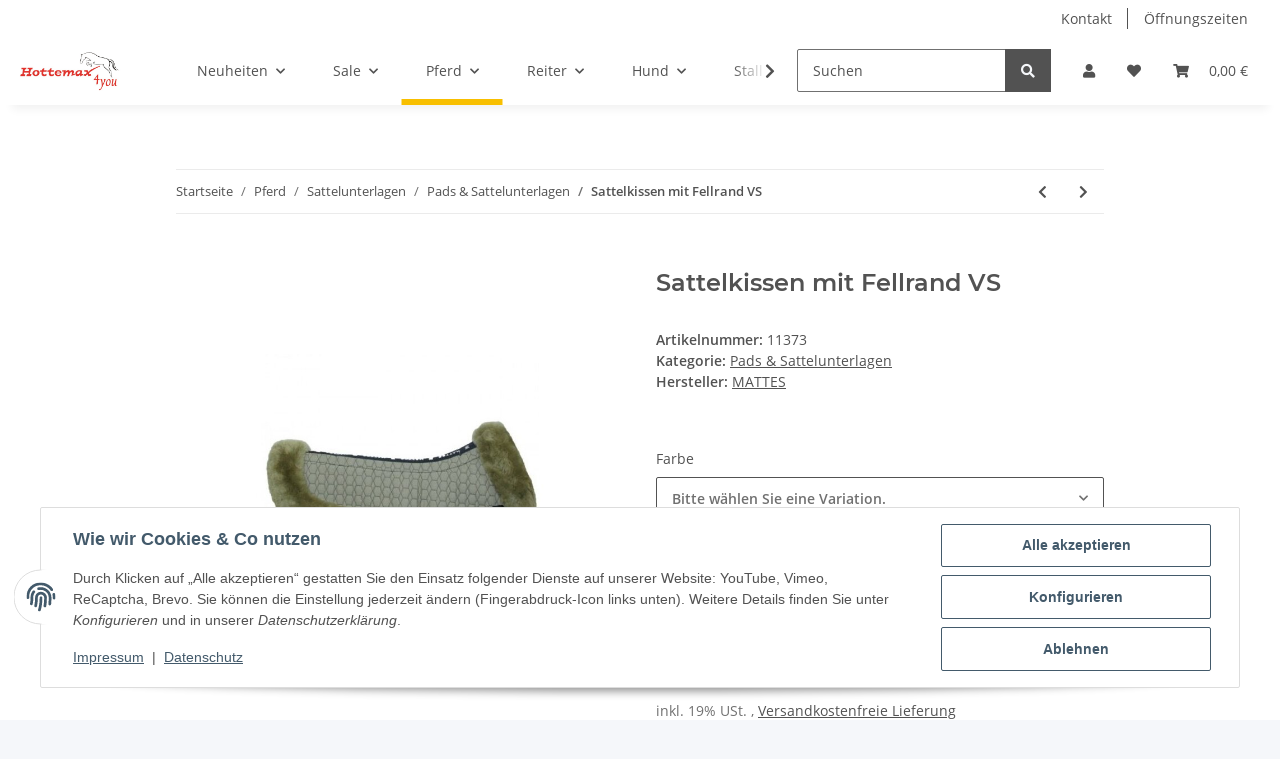

--- FILE ---
content_type: text/html; charset=utf-8
request_url: https://hottemax-4you.de/Sattelkissen-mit-Fellrand-VS
body_size: 45020
content:
<!DOCTYPE html>
<html lang="de" itemscope itemtype="https://schema.org/ItemPage">
    
    <head>
        
            <meta http-equiv="content-type" content="text/html; charset=utf-8">
            <meta name="description" itemprop="description" content="Jetzt Sattelkissen mit Fellrand VS von MATTES bei Hottemax-4you bestellen - Große Auswahl an Reitsportartikeln entdecken - professionelle Beratung - schnell">
                            <meta name="keywords" itemprop="keywords" content="Sattelkissen, mit, Fellrand, VS, MATTES, Reiten, Pferde, Reitsportartikel">
                        <meta name="viewport" content="width=device-width, initial-scale=1.0">
            <meta http-equiv="X-UA-Compatible" content="IE=edge">
                        <meta name="robots" content="index, follow">

            <meta itemprop="url" content="https://hottemax-4you.de/Sattelkissen-mit-Fellrand-VS">
            <meta property="og:type" content="website">
            <meta property="og:site_name" content="Sattelkissen mit Fellrand VS von MATTES jetzt online kaufen | hottema, 183,50 €">
            <meta property="og:title" content="Sattelkissen mit Fellrand VS von MATTES jetzt online kaufen | hottema, 183,50 €">
            <meta property="og:description" content="Jetzt Sattelkissen mit Fellrand VS von MATTES bei Hottemax-4you bestellen - Große Auswahl an Reitsportartikeln entdecken - professionelle Beratung - schnell">
            <meta property="og:url" content="https://hottemax-4you.de/Sattelkissen-mit-Fellrand-VS">

                                    
                            <meta itemprop="image" content="https://hottemax-4you.de/media/image/product/117848/lg/sattelkissen-mit-fellrand-vs.jpg">
                <meta property="og:image" content="https://hottemax-4you.de/media/image/product/117848/lg/sattelkissen-mit-fellrand-vs.jpg">
                <meta property="og:image:width" content="800">
                <meta property="og:image:height" content="800">
                    

        <title itemprop="name">Sattelkissen mit Fellrand VS von MATTES jetzt online kaufen | hottema, 183,50 €</title>

                    <link rel="canonical" href="https://hottemax-4you.de/Sattelkissen-mit-Fellrand-VS">
        
        

        
            <link rel="icon" href="https://hottemax-4you.de/favicon.ico" sizes="48x48">
            <link rel="icon" href="https://hottemax-4you.de/favicon.svg" sizes="any" type="image/svg+xml">
            <link rel="apple-touch-icon" href="https://hottemax-4you.de/apple-touch-icon.png">
            <link rel="manifest" href="https://hottemax-4you.de/site.webmanifest">
            <meta name="msapplication-TileColor" content="#f8bf00">
            <meta name="msapplication-TileImage" content="https://hottemax-4you.de/mstile-144x144.png">
        
        
            <meta name="theme-color" content="#f8bf00">
        

        
                                                    
                <style id="criticalCSS">
                    
                        :root{--blue: #007bff;--indigo: #6610f2;--purple: #6f42c1;--pink: #e83e8c;--red: #dc3545;--orange: #fd7e14;--yellow: #ffc107;--green: #28a745;--teal: #20c997;--cyan: #17a2b8;--white: #ffffff;--gray: #707070;--gray-dark: #343a40;--primary: #F8BF00;--secondary: #525252;--success: #1C871E;--info: #525252;--warning: #f39932;--danger: #b90000;--light: #f5f7fa;--dark: #525252;--gray: #707070;--gray-light: #f5f7fa;--gray-medium: #ebebeb;--gray-dark: #9b9b9b;--gray-darker: #525252;--breakpoint-xs: 0;--breakpoint-sm: 576px;--breakpoint-md: 768px;--breakpoint-lg: 992px;--breakpoint-xl: 1300px;--font-family-sans-serif: "Open Sans", sans-serif;--font-family-monospace: SFMono-Regular, Menlo, Monaco, Consolas, "Liberation Mono", "Courier New", monospace}*,*::before,*::after{box-sizing:border-box}html{font-family:sans-serif;line-height:1.15;-webkit-text-size-adjust:100%;-webkit-tap-highlight-color:rgba(0, 0, 0, 0)}article,aside,figcaption,figure,footer,header,hgroup,main,nav,section{display:block}body{margin:0;font-family:"Open Sans", sans-serif;font-size:0.875rem;font-weight:400;line-height:1.5;color:#525252;text-align:left;background-color:#f5f7fa}[tabindex="-1"]:focus:not(:focus-visible){outline:0 !important}hr{box-sizing:content-box;height:0;overflow:visible}h1,h2,h3,h4,h5,h6{margin-top:0;margin-bottom:1rem}p{margin-top:0;margin-bottom:1rem}abbr[title],abbr[data-original-title]{text-decoration:underline;text-decoration:underline dotted;cursor:help;border-bottom:0;text-decoration-skip-ink:none}address{margin-bottom:1rem;font-style:normal;line-height:inherit}ol,ul,dl{margin-top:0;margin-bottom:1rem}ol ol,ul ul,ol ul,ul ol{margin-bottom:0}dt{font-weight:700}dd{margin-bottom:0.5rem;margin-left:0}blockquote{margin:0 0 1rem}b,strong{font-weight:bolder}small{font-size:80%}sub,sup{position:relative;font-size:75%;line-height:0;vertical-align:baseline}sub{bottom:-0.25em}sup{top:-0.5em}a{color:#525252;text-decoration:underline;background-color:transparent}a:hover{color:#F8BF00;text-decoration:none}a:not([href]):not([class]){color:inherit;text-decoration:none}a:not([href]):not([class]):hover{color:inherit;text-decoration:none}pre,code,kbd,samp{font-family:SFMono-Regular, Menlo, Monaco, Consolas, "Liberation Mono", "Courier New", monospace;font-size:1em}pre{margin-top:0;margin-bottom:1rem;overflow:auto;-ms-overflow-style:scrollbar}figure{margin:0 0 1rem}img{vertical-align:middle;border-style:none}svg{overflow:hidden;vertical-align:middle}table{border-collapse:collapse}caption{padding-top:0.75rem;padding-bottom:0.75rem;color:#707070;text-align:left;caption-side:bottom}th{text-align:inherit;text-align:-webkit-match-parent}label{display:inline-block;margin-bottom:0.5rem}button{border-radius:0}button:focus:not(:focus-visible){outline:0}input,button,select,optgroup,textarea{margin:0;font-family:inherit;font-size:inherit;line-height:inherit}button,input{overflow:visible}button,select{text-transform:none}[role="button"]{cursor:pointer}select{word-wrap:normal}button,[type="button"],[type="reset"],[type="submit"]{-webkit-appearance:button}button:not(:disabled),[type="button"]:not(:disabled),[type="reset"]:not(:disabled),[type="submit"]:not(:disabled){cursor:pointer}button::-moz-focus-inner,[type="button"]::-moz-focus-inner,[type="reset"]::-moz-focus-inner,[type="submit"]::-moz-focus-inner{padding:0;border-style:none}input[type="radio"],input[type="checkbox"]{box-sizing:border-box;padding:0}textarea{overflow:auto;resize:vertical}fieldset{min-width:0;padding:0;margin:0;border:0}legend{display:block;width:100%;max-width:100%;padding:0;margin-bottom:0.5rem;font-size:1.5rem;line-height:inherit;color:inherit;white-space:normal}progress{vertical-align:baseline}[type="number"]::-webkit-inner-spin-button,[type="number"]::-webkit-outer-spin-button{height:auto}[type="search"]{outline-offset:-2px;-webkit-appearance:none}[type="search"]::-webkit-search-decoration{-webkit-appearance:none}::-webkit-file-upload-button{font:inherit;-webkit-appearance:button}output{display:inline-block}summary{display:list-item;cursor:pointer}template{display:none}[hidden]{display:none !important}.img-fluid{max-width:100%;height:auto}.img-thumbnail{padding:0.25rem;background-color:#f5f7fa;border:1px solid #dee2e6;border-radius:0.125rem;box-shadow:0 1px 2px rgba(0, 0, 0, 0.075);max-width:100%;height:auto}.figure{display:inline-block}.figure-img{margin-bottom:0.5rem;line-height:1}.figure-caption{font-size:90%;color:#707070}code{font-size:87.5%;color:#e83e8c;word-wrap:break-word}a>code{color:inherit}kbd{padding:0.2rem 0.4rem;font-size:87.5%;color:#ffffff;background-color:#212529;border-radius:0.125rem;box-shadow:inset 0 -0.1rem 0 rgba(0, 0, 0, 0.25)}kbd kbd{padding:0;font-size:100%;font-weight:700;box-shadow:none}pre{display:block;font-size:87.5%;color:#212529}pre code{font-size:inherit;color:inherit;word-break:normal}.pre-scrollable{max-height:340px;overflow-y:scroll}.container,.container-fluid,.container-sm,.container-md,.container-lg,.container-xl{width:100%;padding-right:1rem;padding-left:1rem;margin-right:auto;margin-left:auto}@media (min-width:576px){.container,.container-sm{max-width:97vw}}@media (min-width:768px){.container,.container-sm,.container-md{max-width:720px}}@media (min-width:992px){.container,.container-sm,.container-md,.container-lg{max-width:960px}}@media (min-width:1300px){.container,.container-sm,.container-md,.container-lg,.container-xl{max-width:1250px}}.row{display:flex;flex-wrap:wrap;margin-right:-1rem;margin-left:-1rem}.no-gutters{margin-right:0;margin-left:0}.no-gutters>.col,.no-gutters>[class*="col-"]{padding-right:0;padding-left:0}.col-1,.col-2,.col-3,.col-4,.col-5,.col-6,.col-7,.col-8,.col-9,.col-10,.col-11,.col-12,.col,.col-auto,.col-sm-1,.col-sm-2,.col-sm-3,.col-sm-4,.col-sm-5,.col-sm-6,.col-sm-7,.col-sm-8,.col-sm-9,.col-sm-10,.col-sm-11,.col-sm-12,.col-sm,.col-sm-auto,.col-md-1,.col-md-2,.col-md-3,.col-md-4,.col-md-5,.col-md-6,.col-md-7,.col-md-8,.col-md-9,.col-md-10,.col-md-11,.col-md-12,.col-md,.col-md-auto,.col-lg-1,.col-lg-2,.col-lg-3,.col-lg-4,.col-lg-5,.col-lg-6,.col-lg-7,.col-lg-8,.col-lg-9,.col-lg-10,.col-lg-11,.col-lg-12,.col-lg,.col-lg-auto,.col-xl-1,.col-xl-2,.col-xl-3,.col-xl-4,.col-xl-5,.col-xl-6,.col-xl-7,.col-xl-8,.col-xl-9,.col-xl-10,.col-xl-11,.col-xl-12,.col-xl,.col-xl-auto{position:relative;width:100%;padding-right:1rem;padding-left:1rem}.col{flex-basis:0;flex-grow:1;max-width:100%}.row-cols-1>*{flex:0 0 100%;max-width:100%}.row-cols-2>*{flex:0 0 50%;max-width:50%}.row-cols-3>*{flex:0 0 33.3333333333%;max-width:33.3333333333%}.row-cols-4>*{flex:0 0 25%;max-width:25%}.row-cols-5>*{flex:0 0 20%;max-width:20%}.row-cols-6>*{flex:0 0 16.6666666667%;max-width:16.6666666667%}.col-auto{flex:0 0 auto;width:auto;max-width:100%}.col-1{flex:0 0 8.33333333%;max-width:8.33333333%}.col-2{flex:0 0 16.66666667%;max-width:16.66666667%}.col-3{flex:0 0 25%;max-width:25%}.col-4{flex:0 0 33.33333333%;max-width:33.33333333%}.col-5{flex:0 0 41.66666667%;max-width:41.66666667%}.col-6{flex:0 0 50%;max-width:50%}.col-7{flex:0 0 58.33333333%;max-width:58.33333333%}.col-8{flex:0 0 66.66666667%;max-width:66.66666667%}.col-9{flex:0 0 75%;max-width:75%}.col-10{flex:0 0 83.33333333%;max-width:83.33333333%}.col-11{flex:0 0 91.66666667%;max-width:91.66666667%}.col-12{flex:0 0 100%;max-width:100%}.order-first{order:-1}.order-last{order:13}.order-0{order:0}.order-1{order:1}.order-2{order:2}.order-3{order:3}.order-4{order:4}.order-5{order:5}.order-6{order:6}.order-7{order:7}.order-8{order:8}.order-9{order:9}.order-10{order:10}.order-11{order:11}.order-12{order:12}.offset-1{margin-left:8.33333333%}.offset-2{margin-left:16.66666667%}.offset-3{margin-left:25%}.offset-4{margin-left:33.33333333%}.offset-5{margin-left:41.66666667%}.offset-6{margin-left:50%}.offset-7{margin-left:58.33333333%}.offset-8{margin-left:66.66666667%}.offset-9{margin-left:75%}.offset-10{margin-left:83.33333333%}.offset-11{margin-left:91.66666667%}@media (min-width:576px){.col-sm{flex-basis:0;flex-grow:1;max-width:100%}.row-cols-sm-1>*{flex:0 0 100%;max-width:100%}.row-cols-sm-2>*{flex:0 0 50%;max-width:50%}.row-cols-sm-3>*{flex:0 0 33.3333333333%;max-width:33.3333333333%}.row-cols-sm-4>*{flex:0 0 25%;max-width:25%}.row-cols-sm-5>*{flex:0 0 20%;max-width:20%}.row-cols-sm-6>*{flex:0 0 16.6666666667%;max-width:16.6666666667%}.col-sm-auto{flex:0 0 auto;width:auto;max-width:100%}.col-sm-1{flex:0 0 8.33333333%;max-width:8.33333333%}.col-sm-2{flex:0 0 16.66666667%;max-width:16.66666667%}.col-sm-3{flex:0 0 25%;max-width:25%}.col-sm-4{flex:0 0 33.33333333%;max-width:33.33333333%}.col-sm-5{flex:0 0 41.66666667%;max-width:41.66666667%}.col-sm-6{flex:0 0 50%;max-width:50%}.col-sm-7{flex:0 0 58.33333333%;max-width:58.33333333%}.col-sm-8{flex:0 0 66.66666667%;max-width:66.66666667%}.col-sm-9{flex:0 0 75%;max-width:75%}.col-sm-10{flex:0 0 83.33333333%;max-width:83.33333333%}.col-sm-11{flex:0 0 91.66666667%;max-width:91.66666667%}.col-sm-12{flex:0 0 100%;max-width:100%}.order-sm-first{order:-1}.order-sm-last{order:13}.order-sm-0{order:0}.order-sm-1{order:1}.order-sm-2{order:2}.order-sm-3{order:3}.order-sm-4{order:4}.order-sm-5{order:5}.order-sm-6{order:6}.order-sm-7{order:7}.order-sm-8{order:8}.order-sm-9{order:9}.order-sm-10{order:10}.order-sm-11{order:11}.order-sm-12{order:12}.offset-sm-0{margin-left:0}.offset-sm-1{margin-left:8.33333333%}.offset-sm-2{margin-left:16.66666667%}.offset-sm-3{margin-left:25%}.offset-sm-4{margin-left:33.33333333%}.offset-sm-5{margin-left:41.66666667%}.offset-sm-6{margin-left:50%}.offset-sm-7{margin-left:58.33333333%}.offset-sm-8{margin-left:66.66666667%}.offset-sm-9{margin-left:75%}.offset-sm-10{margin-left:83.33333333%}.offset-sm-11{margin-left:91.66666667%}}@media (min-width:768px){.col-md{flex-basis:0;flex-grow:1;max-width:100%}.row-cols-md-1>*{flex:0 0 100%;max-width:100%}.row-cols-md-2>*{flex:0 0 50%;max-width:50%}.row-cols-md-3>*{flex:0 0 33.3333333333%;max-width:33.3333333333%}.row-cols-md-4>*{flex:0 0 25%;max-width:25%}.row-cols-md-5>*{flex:0 0 20%;max-width:20%}.row-cols-md-6>*{flex:0 0 16.6666666667%;max-width:16.6666666667%}.col-md-auto{flex:0 0 auto;width:auto;max-width:100%}.col-md-1{flex:0 0 8.33333333%;max-width:8.33333333%}.col-md-2{flex:0 0 16.66666667%;max-width:16.66666667%}.col-md-3{flex:0 0 25%;max-width:25%}.col-md-4{flex:0 0 33.33333333%;max-width:33.33333333%}.col-md-5{flex:0 0 41.66666667%;max-width:41.66666667%}.col-md-6{flex:0 0 50%;max-width:50%}.col-md-7{flex:0 0 58.33333333%;max-width:58.33333333%}.col-md-8{flex:0 0 66.66666667%;max-width:66.66666667%}.col-md-9{flex:0 0 75%;max-width:75%}.col-md-10{flex:0 0 83.33333333%;max-width:83.33333333%}.col-md-11{flex:0 0 91.66666667%;max-width:91.66666667%}.col-md-12{flex:0 0 100%;max-width:100%}.order-md-first{order:-1}.order-md-last{order:13}.order-md-0{order:0}.order-md-1{order:1}.order-md-2{order:2}.order-md-3{order:3}.order-md-4{order:4}.order-md-5{order:5}.order-md-6{order:6}.order-md-7{order:7}.order-md-8{order:8}.order-md-9{order:9}.order-md-10{order:10}.order-md-11{order:11}.order-md-12{order:12}.offset-md-0{margin-left:0}.offset-md-1{margin-left:8.33333333%}.offset-md-2{margin-left:16.66666667%}.offset-md-3{margin-left:25%}.offset-md-4{margin-left:33.33333333%}.offset-md-5{margin-left:41.66666667%}.offset-md-6{margin-left:50%}.offset-md-7{margin-left:58.33333333%}.offset-md-8{margin-left:66.66666667%}.offset-md-9{margin-left:75%}.offset-md-10{margin-left:83.33333333%}.offset-md-11{margin-left:91.66666667%}}@media (min-width:992px){.col-lg{flex-basis:0;flex-grow:1;max-width:100%}.row-cols-lg-1>*{flex:0 0 100%;max-width:100%}.row-cols-lg-2>*{flex:0 0 50%;max-width:50%}.row-cols-lg-3>*{flex:0 0 33.3333333333%;max-width:33.3333333333%}.row-cols-lg-4>*{flex:0 0 25%;max-width:25%}.row-cols-lg-5>*{flex:0 0 20%;max-width:20%}.row-cols-lg-6>*{flex:0 0 16.6666666667%;max-width:16.6666666667%}.col-lg-auto{flex:0 0 auto;width:auto;max-width:100%}.col-lg-1{flex:0 0 8.33333333%;max-width:8.33333333%}.col-lg-2{flex:0 0 16.66666667%;max-width:16.66666667%}.col-lg-3{flex:0 0 25%;max-width:25%}.col-lg-4{flex:0 0 33.33333333%;max-width:33.33333333%}.col-lg-5{flex:0 0 41.66666667%;max-width:41.66666667%}.col-lg-6{flex:0 0 50%;max-width:50%}.col-lg-7{flex:0 0 58.33333333%;max-width:58.33333333%}.col-lg-8{flex:0 0 66.66666667%;max-width:66.66666667%}.col-lg-9{flex:0 0 75%;max-width:75%}.col-lg-10{flex:0 0 83.33333333%;max-width:83.33333333%}.col-lg-11{flex:0 0 91.66666667%;max-width:91.66666667%}.col-lg-12{flex:0 0 100%;max-width:100%}.order-lg-first{order:-1}.order-lg-last{order:13}.order-lg-0{order:0}.order-lg-1{order:1}.order-lg-2{order:2}.order-lg-3{order:3}.order-lg-4{order:4}.order-lg-5{order:5}.order-lg-6{order:6}.order-lg-7{order:7}.order-lg-8{order:8}.order-lg-9{order:9}.order-lg-10{order:10}.order-lg-11{order:11}.order-lg-12{order:12}.offset-lg-0{margin-left:0}.offset-lg-1{margin-left:8.33333333%}.offset-lg-2{margin-left:16.66666667%}.offset-lg-3{margin-left:25%}.offset-lg-4{margin-left:33.33333333%}.offset-lg-5{margin-left:41.66666667%}.offset-lg-6{margin-left:50%}.offset-lg-7{margin-left:58.33333333%}.offset-lg-8{margin-left:66.66666667%}.offset-lg-9{margin-left:75%}.offset-lg-10{margin-left:83.33333333%}.offset-lg-11{margin-left:91.66666667%}}@media (min-width:1300px){.col-xl{flex-basis:0;flex-grow:1;max-width:100%}.row-cols-xl-1>*{flex:0 0 100%;max-width:100%}.row-cols-xl-2>*{flex:0 0 50%;max-width:50%}.row-cols-xl-3>*{flex:0 0 33.3333333333%;max-width:33.3333333333%}.row-cols-xl-4>*{flex:0 0 25%;max-width:25%}.row-cols-xl-5>*{flex:0 0 20%;max-width:20%}.row-cols-xl-6>*{flex:0 0 16.6666666667%;max-width:16.6666666667%}.col-xl-auto{flex:0 0 auto;width:auto;max-width:100%}.col-xl-1{flex:0 0 8.33333333%;max-width:8.33333333%}.col-xl-2{flex:0 0 16.66666667%;max-width:16.66666667%}.col-xl-3{flex:0 0 25%;max-width:25%}.col-xl-4{flex:0 0 33.33333333%;max-width:33.33333333%}.col-xl-5{flex:0 0 41.66666667%;max-width:41.66666667%}.col-xl-6{flex:0 0 50%;max-width:50%}.col-xl-7{flex:0 0 58.33333333%;max-width:58.33333333%}.col-xl-8{flex:0 0 66.66666667%;max-width:66.66666667%}.col-xl-9{flex:0 0 75%;max-width:75%}.col-xl-10{flex:0 0 83.33333333%;max-width:83.33333333%}.col-xl-11{flex:0 0 91.66666667%;max-width:91.66666667%}.col-xl-12{flex:0 0 100%;max-width:100%}.order-xl-first{order:-1}.order-xl-last{order:13}.order-xl-0{order:0}.order-xl-1{order:1}.order-xl-2{order:2}.order-xl-3{order:3}.order-xl-4{order:4}.order-xl-5{order:5}.order-xl-6{order:6}.order-xl-7{order:7}.order-xl-8{order:8}.order-xl-9{order:9}.order-xl-10{order:10}.order-xl-11{order:11}.order-xl-12{order:12}.offset-xl-0{margin-left:0}.offset-xl-1{margin-left:8.33333333%}.offset-xl-2{margin-left:16.66666667%}.offset-xl-3{margin-left:25%}.offset-xl-4{margin-left:33.33333333%}.offset-xl-5{margin-left:41.66666667%}.offset-xl-6{margin-left:50%}.offset-xl-7{margin-left:58.33333333%}.offset-xl-8{margin-left:66.66666667%}.offset-xl-9{margin-left:75%}.offset-xl-10{margin-left:83.33333333%}.offset-xl-11{margin-left:91.66666667%}}.nav{display:flex;flex-wrap:wrap;padding-left:0;margin-bottom:0;list-style:none}.nav-link{display:block;padding:0.5rem 1rem;text-decoration:none}.nav-link:hover,.nav-link:focus{text-decoration:none}.nav-link.disabled{color:#707070;pointer-events:none;cursor:default}.nav-tabs{border-bottom:1px solid #dee2e6}.nav-tabs .nav-link{margin-bottom:-1px;background-color:transparent;border:1px solid transparent;border-top-left-radius:0;border-top-right-radius:0}.nav-tabs .nav-link:hover,.nav-tabs .nav-link:focus{isolation:isolate;border-color:transparent}.nav-tabs .nav-link.disabled{color:#707070;background-color:transparent;border-color:transparent}.nav-tabs .nav-link.active,.nav-tabs .nav-item.show .nav-link{color:#525252;background-color:transparent;border-color:#F8BF00}.nav-tabs .dropdown-menu{margin-top:-1px;border-top-left-radius:0;border-top-right-radius:0}.nav-pills .nav-link{background:none;border:0;border-radius:0.125rem}.nav-pills .nav-link.active,.nav-pills .show>.nav-link{color:#ffffff;background-color:#F8BF00}.nav-fill>.nav-link,.nav-fill .nav-item{flex:1 1 auto;text-align:center}.nav-justified>.nav-link,.nav-justified .nav-item{flex-basis:0;flex-grow:1;text-align:center}.tab-content>.tab-pane{display:none}.tab-content>.active{display:block}.navbar{position:relative;display:flex;flex-wrap:wrap;align-items:center;justify-content:space-between;padding:0.4rem 1rem}.navbar .container,.navbar .container-fluid,.navbar .container-sm,.navbar .container-md,.navbar .container-lg,.navbar .container-xl,.navbar>.container-sm,.navbar>.container-md,.navbar>.container-lg,.navbar>.container-xl{display:flex;flex-wrap:wrap;align-items:center;justify-content:space-between}.navbar-brand{display:inline-block;padding-top:0.40625rem;padding-bottom:0.40625rem;margin-right:1rem;font-size:1rem;line-height:inherit;white-space:nowrap}.navbar-brand:hover,.navbar-brand:focus{text-decoration:none}.navbar-nav{display:flex;flex-direction:column;padding-left:0;margin-bottom:0;list-style:none}.navbar-nav .nav-link{padding-right:0;padding-left:0}.navbar-nav .dropdown-menu{position:static;float:none}.navbar-text{display:inline-block;padding-top:0.5rem;padding-bottom:0.5rem}.navbar-collapse{flex-basis:100%;flex-grow:1;align-items:center}.navbar-toggler{padding:0.25rem 0.75rem;font-size:1rem;line-height:1;background-color:transparent;border:1px solid transparent;border-radius:0.125rem}.navbar-toggler:hover,.navbar-toggler:focus{text-decoration:none}.navbar-toggler-icon{display:inline-block;width:1.5em;height:1.5em;vertical-align:middle;content:"";background:50% / 100% 100% no-repeat}.navbar-nav-scroll{max-height:75vh;overflow-y:auto}@media (max-width:575.98px){.navbar-expand-sm>.container,.navbar-expand-sm>.container-fluid,.navbar-expand-sm>.container-sm,.navbar-expand-sm>.container-md,.navbar-expand-sm>.container-lg,.navbar-expand-sm>.container-xl{padding-right:0;padding-left:0}}@media (min-width:576px){.navbar-expand-sm{flex-flow:row nowrap;justify-content:flex-start}.navbar-expand-sm .navbar-nav{flex-direction:row}.navbar-expand-sm .navbar-nav .dropdown-menu{position:absolute}.navbar-expand-sm .navbar-nav .nav-link{padding-right:1.5rem;padding-left:1.5rem}.navbar-expand-sm>.container,.navbar-expand-sm>.container-fluid,.navbar-expand-sm>.container-sm,.navbar-expand-sm>.container-md,.navbar-expand-sm>.container-lg,.navbar-expand-sm>.container-xl{flex-wrap:nowrap}.navbar-expand-sm .navbar-nav-scroll{overflow:visible}.navbar-expand-sm .navbar-collapse{display:flex !important;flex-basis:auto}.navbar-expand-sm .navbar-toggler{display:none}}@media (max-width:767.98px){.navbar-expand-md>.container,.navbar-expand-md>.container-fluid,.navbar-expand-md>.container-sm,.navbar-expand-md>.container-md,.navbar-expand-md>.container-lg,.navbar-expand-md>.container-xl{padding-right:0;padding-left:0}}@media (min-width:768px){.navbar-expand-md{flex-flow:row nowrap;justify-content:flex-start}.navbar-expand-md .navbar-nav{flex-direction:row}.navbar-expand-md .navbar-nav .dropdown-menu{position:absolute}.navbar-expand-md .navbar-nav .nav-link{padding-right:1.5rem;padding-left:1.5rem}.navbar-expand-md>.container,.navbar-expand-md>.container-fluid,.navbar-expand-md>.container-sm,.navbar-expand-md>.container-md,.navbar-expand-md>.container-lg,.navbar-expand-md>.container-xl{flex-wrap:nowrap}.navbar-expand-md .navbar-nav-scroll{overflow:visible}.navbar-expand-md .navbar-collapse{display:flex !important;flex-basis:auto}.navbar-expand-md .navbar-toggler{display:none}}@media (max-width:991.98px){.navbar-expand-lg>.container,.navbar-expand-lg>.container-fluid,.navbar-expand-lg>.container-sm,.navbar-expand-lg>.container-md,.navbar-expand-lg>.container-lg,.navbar-expand-lg>.container-xl{padding-right:0;padding-left:0}}@media (min-width:992px){.navbar-expand-lg{flex-flow:row nowrap;justify-content:flex-start}.navbar-expand-lg .navbar-nav{flex-direction:row}.navbar-expand-lg .navbar-nav .dropdown-menu{position:absolute}.navbar-expand-lg .navbar-nav .nav-link{padding-right:1.5rem;padding-left:1.5rem}.navbar-expand-lg>.container,.navbar-expand-lg>.container-fluid,.navbar-expand-lg>.container-sm,.navbar-expand-lg>.container-md,.navbar-expand-lg>.container-lg,.navbar-expand-lg>.container-xl{flex-wrap:nowrap}.navbar-expand-lg .navbar-nav-scroll{overflow:visible}.navbar-expand-lg .navbar-collapse{display:flex !important;flex-basis:auto}.navbar-expand-lg .navbar-toggler{display:none}}@media (max-width:1299.98px){.navbar-expand-xl>.container,.navbar-expand-xl>.container-fluid,.navbar-expand-xl>.container-sm,.navbar-expand-xl>.container-md,.navbar-expand-xl>.container-lg,.navbar-expand-xl>.container-xl{padding-right:0;padding-left:0}}@media (min-width:1300px){.navbar-expand-xl{flex-flow:row nowrap;justify-content:flex-start}.navbar-expand-xl .navbar-nav{flex-direction:row}.navbar-expand-xl .navbar-nav .dropdown-menu{position:absolute}.navbar-expand-xl .navbar-nav .nav-link{padding-right:1.5rem;padding-left:1.5rem}.navbar-expand-xl>.container,.navbar-expand-xl>.container-fluid,.navbar-expand-xl>.container-sm,.navbar-expand-xl>.container-md,.navbar-expand-xl>.container-lg,.navbar-expand-xl>.container-xl{flex-wrap:nowrap}.navbar-expand-xl .navbar-nav-scroll{overflow:visible}.navbar-expand-xl .navbar-collapse{display:flex !important;flex-basis:auto}.navbar-expand-xl .navbar-toggler{display:none}}.navbar-expand{flex-flow:row nowrap;justify-content:flex-start}.navbar-expand>.container,.navbar-expand>.container-fluid,.navbar-expand>.container-sm,.navbar-expand>.container-md,.navbar-expand>.container-lg,.navbar-expand>.container-xl{padding-right:0;padding-left:0}.navbar-expand .navbar-nav{flex-direction:row}.navbar-expand .navbar-nav .dropdown-menu{position:absolute}.navbar-expand .navbar-nav .nav-link{padding-right:1.5rem;padding-left:1.5rem}.navbar-expand>.container,.navbar-expand>.container-fluid,.navbar-expand>.container-sm,.navbar-expand>.container-md,.navbar-expand>.container-lg,.navbar-expand>.container-xl{flex-wrap:nowrap}.navbar-expand .navbar-nav-scroll{overflow:visible}.navbar-expand .navbar-collapse{display:flex !important;flex-basis:auto}.navbar-expand .navbar-toggler{display:none}.navbar-light .navbar-brand{color:rgba(0, 0, 0, 0.9)}.navbar-light .navbar-brand:hover,.navbar-light .navbar-brand:focus{color:rgba(0, 0, 0, 0.9)}.navbar-light .navbar-nav .nav-link{color:#525252}.navbar-light .navbar-nav .nav-link:hover,.navbar-light .navbar-nav .nav-link:focus{color:#F8BF00}.navbar-light .navbar-nav .nav-link.disabled{color:rgba(0, 0, 0, 0.3)}.navbar-light .navbar-nav .show>.nav-link,.navbar-light .navbar-nav .active>.nav-link,.navbar-light .navbar-nav .nav-link.show,.navbar-light .navbar-nav .nav-link.active{color:rgba(0, 0, 0, 0.9)}.navbar-light .navbar-toggler{color:#525252;border-color:rgba(0, 0, 0, 0.1)}.navbar-light .navbar-toggler-icon{background-image:url("data:image/svg+xml,%3csvg xmlns='http://www.w3.org/2000/svg' width='30' height='30' viewBox='0 0 30 30'%3e%3cpath stroke='%23525252' stroke-linecap='round' stroke-miterlimit='10' stroke-width='2' d='M4 7h22M4 15h22M4 23h22'/%3e%3c/svg%3e")}.navbar-light .navbar-text{color:#525252}.navbar-light .navbar-text a{color:rgba(0, 0, 0, 0.9)}.navbar-light .navbar-text a:hover,.navbar-light .navbar-text a:focus{color:rgba(0, 0, 0, 0.9)}.navbar-dark .navbar-brand{color:#ffffff}.navbar-dark .navbar-brand:hover,.navbar-dark .navbar-brand:focus{color:#ffffff}.navbar-dark .navbar-nav .nav-link{color:rgba(255, 255, 255, 0.5)}.navbar-dark .navbar-nav .nav-link:hover,.navbar-dark .navbar-nav .nav-link:focus{color:rgba(255, 255, 255, 0.75)}.navbar-dark .navbar-nav .nav-link.disabled{color:rgba(255, 255, 255, 0.25)}.navbar-dark .navbar-nav .show>.nav-link,.navbar-dark .navbar-nav .active>.nav-link,.navbar-dark .navbar-nav .nav-link.show,.navbar-dark .navbar-nav .nav-link.active{color:#ffffff}.navbar-dark .navbar-toggler{color:rgba(255, 255, 255, 0.5);border-color:rgba(255, 255, 255, 0.1)}.navbar-dark .navbar-toggler-icon{background-image:url("data:image/svg+xml,%3csvg xmlns='http://www.w3.org/2000/svg' width='30' height='30' viewBox='0 0 30 30'%3e%3cpath stroke='rgba%28255, 255, 255, 0.5%29' stroke-linecap='round' stroke-miterlimit='10' stroke-width='2' d='M4 7h22M4 15h22M4 23h22'/%3e%3c/svg%3e")}.navbar-dark .navbar-text{color:rgba(255, 255, 255, 0.5)}.navbar-dark .navbar-text a{color:#ffffff}.navbar-dark .navbar-text a:hover,.navbar-dark .navbar-text a:focus{color:#ffffff}.pagination-sm .page-item.active .page-link::after,.pagination-sm .page-item.active .page-text::after{left:0.375rem;right:0.375rem}.pagination-lg .page-item.active .page-link::after,.pagination-lg .page-item.active .page-text::after{left:1.125rem;right:1.125rem}.page-item{position:relative}.page-item.active{font-weight:700}.page-item.active .page-link::after,.page-item.active .page-text::after{content:"";position:absolute;left:0.5625rem;bottom:0;right:0.5625rem;border-bottom:4px solid #F8BF00}@media (min-width:768px){.dropdown-item.page-item{background-color:transparent}}.page-link,.page-text{text-decoration:none}.pagination{margin-bottom:0;justify-content:space-between;align-items:center}@media (min-width:768px){.pagination{justify-content:normal}.pagination .dropdown>.btn{display:none}.pagination .dropdown-menu{position:static !important;transform:none !important;display:flex;margin:0;padding:0;border:0;min-width:auto}.pagination .dropdown-item{width:auto;display:inline-block;padding:0}.pagination .dropdown-item.active{background-color:transparent;color:#525252}.pagination .dropdown-item:hover{background-color:transparent}.pagination .pagination-site{display:none}}@media (max-width:767.98px){.pagination .dropdown-item{padding:0}.pagination .dropdown-item.active .page-link,.pagination .dropdown-item.active .page-text,.pagination .dropdown-item:active .page-link,.pagination .dropdown-item:active .page-text{color:#525252}}.productlist-page-nav{align-items:center}.productlist-page-nav .pagination{margin:0}.productlist-page-nav .displayoptions{margin-bottom:1rem}@media (min-width:768px){.productlist-page-nav .displayoptions{margin-bottom:0}}.productlist-page-nav .displayoptions .btn-group+.btn-group+.btn-group{margin-left:0.5rem}.productlist-page-nav .result-option-wrapper{margin-right:0.5rem}.productlist-page-nav .productlist-item-info{margin-bottom:0.5rem;margin-left:auto;margin-right:auto;display:flex}@media (min-width:768px){.productlist-page-nav .productlist-item-info{margin-right:0;margin-bottom:0}.productlist-page-nav .productlist-item-info.productlist-item-border{border-right:1px solid #ebebeb;padding-right:1rem}}.productlist-page-nav.productlist-page-nav-header-m{margin-top:3rem}@media (min-width:768px){.productlist-page-nav.productlist-page-nav-header-m{margin-top:2rem}.productlist-page-nav.productlist-page-nav-header-m>.col{margin-top:1rem}}.productlist-page-nav-bottom{margin-bottom:2rem}.pagination-wrapper{margin-bottom:1rem;align-items:center;border-top:1px solid #f5f7fa;border-bottom:1px solid #f5f7fa;padding-top:0.5rem;padding-bottom:0.5rem}.pagination-wrapper .pagination-entries{font-weight:700;margin-bottom:1rem}@media (min-width:768px){.pagination-wrapper .pagination-entries{margin-bottom:0}}.pagination-wrapper .pagination-selects{margin-left:auto;margin-top:1rem}@media (min-width:768px){.pagination-wrapper .pagination-selects{margin-left:0;margin-top:0}}.pagination-wrapper .pagination-selects .pagination-selects-entries{margin-bottom:1rem}@media (min-width:768px){.pagination-wrapper .pagination-selects .pagination-selects-entries{margin-right:1rem;margin-bottom:0}}.pagination-no-wrapper{border:0;padding-top:0;padding-bottom:0}.topbar-wrapper{position:relative;z-index:1021;flex-direction:row-reverse}.sticky-header header{position:sticky;top:0}#jtl-nav-wrapper .form-control::placeholder,#jtl-nav-wrapper .form-control:focus::placeholder{color:#525252}#jtl-nav-wrapper .label-slide .form-group:not(.exclude-from-label-slide):not(.checkbox) label{background:#ffffff;color:#525252}header{box-shadow:0 1rem 0.5625rem -0.75rem rgba(0, 0, 0, 0.06);position:relative;z-index:1020}header .dropdown-menu{background-color:#ffffff;color:#525252}header .navbar-toggler{color:#525252}header .navbar-brand img{max-width:50vw;object-fit:contain}header .nav-right .dropdown-menu{margin-top:-0.03125rem;box-shadow:inset 0 1rem 0.5625rem -0.75rem rgba(0, 0, 0, 0.06)}@media (min-width:992px){header #mainNavigation{margin-right:1rem}}@media (max-width:991.98px){header .navbar-brand img{max-width:30vw}header .dropup,header .dropright,header .dropdown,header .dropleft,header .col,header [class*="col-"]{position:static}header .navbar-collapse{position:fixed;top:0;left:0;display:block;height:100vh !important;-webkit-overflow-scrolling:touch;max-width:16.875rem;transition:all 0.2s ease-in-out;z-index:1050;width:100%;background:#ffffff}header .navbar-collapse:not(.show){transform:translateX(-100%)}header .navbar-nav{transition:all 0.2s ease-in-out}header .navbar-nav .nav-item,header .navbar-nav .nav-link{margin-left:0;margin-right:0;padding-left:1rem;padding-right:1rem;padding-top:1rem;padding-bottom:1rem}header .navbar-nav .nav-link{margin-top:-1rem;margin-bottom:-1rem;margin-left:-1rem;margin-right:-1rem;display:flex;align-items:center;justify-content:space-between}header .navbar-nav .nav-link::after{content:'\f054' !important;font-family:"Font Awesome 5 Free" !important;font-weight:900;margin-left:0.5rem;margin-top:0;font-size:0.75em}header .navbar-nav .nav-item.dropdown>.nav-link>.product-count{display:none}header .navbar-nav .nav-item:not(.dropdown) .nav-link::after{display:none}header .navbar-nav .dropdown-menu{position:absolute;left:100%;top:0;box-shadow:none;width:100%;padding:0;margin:0}header .navbar-nav .dropdown-menu:not(.show){display:none}header .navbar-nav .dropdown-body{margin:0}header .navbar-nav .nav{flex-direction:column}header .nav-mobile-header{padding-left:1rem;padding-right:1rem}header .nav-mobile-header>.row{height:3.125rem}header .nav-mobile-header .nav-mobile-header-hr{margin-top:0;margin-bottom:0}header .nav-mobile-body{height:calc(100vh - 3.125rem);height:calc(var(--vh, 1vh) * 100 - 3.125rem);overflow-y:auto;position:relative}header .nav-scrollbar-inner{overflow:visible}header .nav-right{font-size:1rem}header .nav-right .dropdown-menu{width:100%}}@media (min-width:992px){header .navbar-collapse{height:4.3125rem}header .navbar-nav>.nav-item>.nav-link{position:relative;padding:1.5rem}header .navbar-nav>.nav-item>.nav-link::before{content:"";position:absolute;bottom:0;left:50%;transform:translateX(-50%);border-width:0 0 6px;border-color:#F8BF00;border-style:solid;transition:width 0.4s;width:0}header .navbar-nav>.nav-item.active>.nav-link::before,header .navbar-nav>.nav-item:hover>.nav-link::before,header .navbar-nav>.nav-item.hover>.nav-link::before{width:100%}header .navbar-nav>.nav-item>.dropdown-menu{max-height:calc(100vh - 12.5rem);overflow:auto;margin-top:-0.03125rem;box-shadow:inset 0 1rem 0.5625rem -0.75rem rgba(0, 0, 0, 0.06)}header .navbar-nav>.nav-item.dropdown-full{position:static}header .navbar-nav>.nav-item.dropdown-full .dropdown-menu{width:100%}header .navbar-nav>.nav-item .product-count{display:none}header .navbar-nav>.nav-item .nav{flex-wrap:wrap}header .navbar-nav .nav .nav-link{padding:0}header .navbar-nav .nav .nav-link::after{display:none}header .navbar-nav .dropdown .nav-item{width:100%}header .nav-mobile-body{align-self:flex-start;width:100%}header .nav-scrollbar-inner{width:100%}header .nav-right .nav-link{padding-top:1.5rem;padding-bottom:1.5rem}header .submenu-headline::after{display:none}header .submenu-headline-toplevel{font-family:Montserrat, sans-serif;font-size:1rem;border-bottom:1px solid #ebebeb;margin-bottom:1rem}header .subcategory-wrapper .categories-recursive-dropdown{display:block;position:static !important;box-shadow:none}header .subcategory-wrapper .categories-recursive-dropdown>.nav{flex-direction:column}header .subcategory-wrapper .categories-recursive-dropdown .categories-recursive-dropdown{margin-left:0.25rem}}header .submenu-headline-image{margin-bottom:1rem;display:none}@media (min-width:992px){header .submenu-headline-image{display:block}}header #burger-menu{margin-right:1rem}header .table,header .dropdown-item,header .btn-outline-primary{color:#525252}header .dropdown-item{background-color:transparent}header .dropdown-item:hover{background-color:#f5f7fa}header .btn-outline-primary:hover{color:#525252}@media (min-width:992px){.nav-item-lg-m{margin-top:1.5rem;margin-bottom:1.5rem}}.fixed-search{background-color:#ffffff;box-shadow:0 0.25rem 0.5rem rgba(0, 0, 0, 0.2);padding-top:0.5rem;padding-bottom:0.5rem}.fixed-search .form-control{background-color:#ffffff;color:#525252}.fixed-search .form-control::placeholder{color:#525252}.main-search .twitter-typeahead{display:flex;flex-grow:1}.form-clear{align-items:center;bottom:8px;color:#525252;cursor:pointer;display:flex;height:24px;justify-content:center;position:absolute;right:52px;width:24px;z-index:10}.account-icon-dropdown .account-icon-dropdown-pass{margin-bottom:2rem}.account-icon-dropdown .dropdown-footer{background-color:#f5f7fa}.account-icon-dropdown .dropdown-footer a{text-decoration:underline}.account-icon-dropdown .account-icon-dropdown-logout{padding-bottom:0.5rem}.cart-dropdown-shipping-notice{color:#707070}.is-checkout header,.is-checkout .navbar{height:2.8rem}@media (min-width:992px){.is-checkout header,.is-checkout .navbar{height:4.2625rem}}.is-checkout .search-form-wrapper-fixed,.is-checkout .fixed-search{display:none}@media (max-width:991.98px){.nav-icons{height:2.8rem}}.search-form-wrapper-fixed{padding-top:0.5rem;padding-bottom:0.5rem}.full-width-mega .main-search-wrapper .twitter-typeahead{flex:1}@media (min-width:992px){.full-width-mega .main-search-wrapper{display:block}}@media (max-width:991.98px){.full-width-mega.sticky-top .main-search-wrapper{padding-right:0;padding-left:0;flex:0 0 auto;width:auto;max-width:100%}.full-width-mega.sticky-top .main-search-wrapper+.col,.full-width-mega.sticky-top .main-search-wrapper a{padding-left:0}.full-width-mega.sticky-top .main-search-wrapper .nav-link{padding-right:0.7rem}.full-width-mega .secure-checkout-icon{flex:0 0 auto;width:auto;max-width:100%;margin-left:auto}.full-width-mega .toggler-logo-wrapper{position:initial;width:max-content}}.full-width-mega .nav-icons-wrapper{padding-left:0}.full-width-mega .nav-logo-wrapper{padding-right:0;margin-right:auto}@media (min-width:992px){.full-width-mega .navbar-expand-lg .nav-multiple-row .navbar-nav{flex-wrap:wrap}.full-width-mega #mainNavigation.nav-multiple-row{height:auto;margin-right:0}.full-width-mega .nav-multiple-row .nav-scrollbar-inner{padding-bottom:0}.full-width-mega .nav-multiple-row .nav-scrollbar-arrow{display:none}.full-width-mega .menu-search-position-center .main-search-wrapper{margin-right:auto}.full-width-mega .menu-search-position-left .main-search-wrapper{margin-right:auto}.full-width-mega .menu-search-position-left .nav-logo-wrapper{margin-right:initial}.full-width-mega .menu-center-center.menu-multiple-rows-multiple .nav-scrollbar-inner{justify-content:center}.full-width-mega .menu-center-space-between.menu-multiple-rows-multiple .nav-scrollbar-inner{justify-content:space-between}}@media (min-width:992px){header.full-width-mega .nav-right .dropdown-menu{box-shadow:0 0 7px #000000}header .nav-multiple-row .navbar-nav>.nav-item>.nav-link{padding:1rem 1.5rem}}.slick-slider{position:relative;display:block;box-sizing:border-box;-webkit-touch-callout:none;-webkit-user-select:none;-khtml-user-select:none;-moz-user-select:none;-ms-user-select:none;user-select:none;-ms-touch-action:pan-y;touch-action:pan-y;-webkit-tap-highlight-color:transparent}.slick-list{position:relative;overflow:hidden;display:block;margin:0;padding:0}.slick-list:focus{outline:none}.slick-list.dragging{cursor:pointer;cursor:hand}.slick-slider .slick-track,.slick-slider .slick-list{-webkit-transform:translate3d(0, 0, 0);-moz-transform:translate3d(0, 0, 0);-ms-transform:translate3d(0, 0, 0);-o-transform:translate3d(0, 0, 0);transform:translate3d(0, 0, 0)}.slick-track{position:relative;left:0;top:0;display:block;margin-left:auto;margin-right:auto}.slick-track:before,.slick-track:after{content:"";display:table}.slick-track:after{clear:both}.slick-loading .slick-track{visibility:hidden}.slick-slide{float:left;height:100%;min-height:1px;display:none}[dir="rtl"] .slick-slide{float:right}.slick-slide img{display:block}.slick-slide.slick-loading img{display:none}.slick-slide.dragging img{pointer-events:none}.slick-initialized .slick-slide{display:block}.slick-loading .slick-slide{visibility:hidden}.slick-vertical .slick-slide{display:block;height:auto;border:1px solid transparent}.slick-arrow.slick-hidden{display:none}:root{--vh: 1vh}.fa,.fas,.far,.fal{display:inline-block}h1,h2,h3,h4,h5,h6,.h1,.h2,.h3,.productlist-filter-headline,.sidepanel-left .box-normal .box-normal-link,.h4,.h5,.h6{margin-bottom:1rem;font-family:Montserrat, sans-serif;font-weight:400;line-height:1.2;color:#525252}h1,.h1{font-size:1.875rem}h2,.h2{font-size:1.5rem}h3,.h3,.productlist-filter-headline,.sidepanel-left .box-normal .box-normal-link{font-size:1rem}h4,.h4{font-size:0.875rem}h5,.h5{font-size:0.875rem}h6,.h6{font-size:0.875rem}.banner .img-fluid{width:100%}.label-slide .form-group:not(.exclude-from-label-slide):not(.checkbox) label{display:none}.modal{display:none}.carousel-thumbnails .slick-arrow{opacity:0}.slick-dots{flex:0 0 100%;display:flex;justify-content:center;align-items:center;font-size:0;line-height:0;padding:0;height:1rem;width:100%;margin:2rem 0 0}.slick-dots li{margin:0 0.25rem;list-style-type:none}.slick-dots li button{width:0.75rem;height:0.75rem;padding:0;border-radius:50%;border:0.125rem solid #ebebeb;background-color:#ebebeb;transition:all 0.2s ease-in-out}.slick-dots li.slick-active button{background-color:#525252;border-color:#525252}.consent-modal:not(.active){display:none}.consent-banner-icon{width:1em;height:1em}.mini>#consent-banner{display:none}html{overflow-y:scroll}.dropdown-menu{display:none}.dropdown-toggle::after{content:"";margin-left:0.5rem;display:inline-block}.list-unstyled,.list-icons{padding-left:0;list-style:none}.input-group{position:relative;display:flex;flex-wrap:wrap;align-items:stretch;width:100%}.input-group>.form-control{flex:1 1 auto;width:1%}#main-wrapper{background:#ffffff}.container-fluid-xl{max-width:103.125rem}.nav-dividers .nav-item{position:relative}.nav-dividers .nav-item:not(:last-child)::after{content:"";position:absolute;right:0;top:0.5rem;height:calc(100% - 1rem);border-right:0.0625rem solid currentColor}.nav-link{text-decoration:none}.nav-scrollbar{overflow:hidden;display:flex;align-items:center}.nav-scrollbar .nav,.nav-scrollbar .navbar-nav{flex-wrap:nowrap}.nav-scrollbar .nav-item{white-space:nowrap}.nav-scrollbar-inner{overflow-x:auto;padding-bottom:1.5rem;align-self:flex-start}#shop-nav{align-items:center;flex-shrink:0;margin-left:auto}@media (max-width:767.98px){#shop-nav .nav-link{padding-left:0.7rem;padding-right:0.7rem}}.has-left-sidebar .breadcrumb-container{padding-left:0;padding-right:0}.breadcrumb{display:flex;flex-wrap:wrap;padding:0.5rem 0;margin-bottom:0;list-style:none;background-color:transparent;border-radius:0}.breadcrumb-item{display:none}@media (min-width:768px){.breadcrumb-item{display:flex}}.breadcrumb-item.active{font-weight:700}.breadcrumb-item.first{padding-left:0}.breadcrumb-item.first::before{display:none}.breadcrumb-item+.breadcrumb-item{padding-left:0.5rem}.breadcrumb-item+.breadcrumb-item::before{display:inline-block;padding-right:0.5rem;color:#707070;content:"/"}.breadcrumb-item.active{color:#525252;font-weight:700}.breadcrumb-item.first::before{display:none}.breadcrumb-arrow{display:flex}@media (min-width:768px){.breadcrumb-arrow{display:none}}.breadcrumb-arrow:first-child::before{content:'\f053' !important;font-family:"Font Awesome 5 Free" !important;font-weight:900;margin-right:6px}.breadcrumb-arrow:not(:first-child){padding-left:0}.breadcrumb-arrow:not(:first-child)::before{content:none}.breadcrumb-wrapper{margin-bottom:2rem}@media (min-width:992px){.breadcrumb-wrapper{border-style:solid;border-color:#ebebeb;border-width:1px 0}}.breadcrumb{font-size:0.8125rem}.breadcrumb a{text-decoration:none}.breadcrumb-back{padding-right:1rem;margin-right:1rem;border-right:1px solid #ebebeb}.hr-sect{display:flex;justify-content:center;flex-basis:100%;align-items:center;color:#525252;margin:8px 0;font-size:1.5rem;font-family:Montserrat, sans-serif}.hr-sect::before{margin:0 30px 0 0}.hr-sect::after{margin:0 0 0 30px}.hr-sect::before,.hr-sect::after{content:"";flex-grow:1;background:rgba(0, 0, 0, 0.1);height:1px;font-size:0;line-height:0}.hr-sect a{text-decoration:none;border-bottom:0.375rem solid transparent;font-weight:700}@media (max-width:991.98px){.hr-sect{text-align:center;border-top:1px solid rgba(0, 0, 0, 0.1);border-bottom:1px solid rgba(0, 0, 0, 0.1);padding:15px 0;margin:15px 0}.hr-sect::before,.hr-sect::after{margin:0;flex-grow:unset}.hr-sect a{border-bottom:none;margin:auto}}.slick-slider-other.is-not-opc{margin-bottom:2rem}.slick-slider-other.is-not-opc .carousel{margin-bottom:1.5rem}.slick-slider-other .slick-slider-other-container{padding-left:0;padding-right:0}@media (min-width:768px){.slick-slider-other .slick-slider-other-container{padding-left:1rem;padding-right:1rem}}.slick-slider-other .hr-sect{margin-bottom:2rem}#header-top-bar{position:relative;z-index:1021;flex-direction:row-reverse}#header-top-bar,header{background-color:#ffffff;color:#525252}.img-aspect-ratio{width:100%;height:auto}header{box-shadow:0 1rem 0.5625rem -0.75rem rgba(0, 0, 0, 0.06);position:relative;z-index:1020}header .navbar{padding:0;position:static}@media (min-width:992px){header{padding-bottom:0}header .navbar-brand{margin-right:3rem}}header .navbar-brand{padding-top:0.4rem;padding-bottom:0.4rem}header .navbar-brand img{height:2rem;width:auto}header .nav-right .dropdown-menu{margin-top:-0.03125rem;box-shadow:inset 0 1rem 0.5625rem -0.75rem rgba(0, 0, 0, 0.06)}@media (min-width:992px){header .navbar-brand{padding-top:0.6rem;padding-bottom:0.6rem}header .navbar-brand img{height:3.0625rem}header .navbar-collapse{height:4.3125rem}header .navbar-nav>.nav-item>.nav-link{position:relative;padding:1.5rem}header .navbar-nav>.nav-item>.nav-link::before{content:"";position:absolute;bottom:0;left:50%;transform:translateX(-50%);border-width:0 0 6px;border-color:#F8BF00;border-style:solid;transition:width 0.4s;width:0}header .navbar-nav>.nav-item.active>.nav-link::before,header .navbar-nav>.nav-item:hover>.nav-link::before,header .navbar-nav>.nav-item.hover>.nav-link::before{width:100%}header .navbar-nav>.nav-item .nav{flex-wrap:wrap}header .navbar-nav .nav .nav-link{padding:0}header .navbar-nav .nav .nav-link::after{display:none}header .navbar-nav .dropdown .nav-item{width:100%}header .nav-mobile-body{align-self:flex-start;width:100%}header .nav-scrollbar-inner{width:100%}header .nav-right .nav-link{padding-top:1.5rem;padding-bottom:1.5rem}}.btn{display:inline-block;font-weight:600;color:#525252;text-align:center;vertical-align:middle;user-select:none;background-color:transparent;border:1px solid transparent;padding:0.625rem 0.9375rem;font-size:0.875rem;line-height:1.5;border-radius:0.125rem}.btn.disabled,.btn:disabled{opacity:0.65;box-shadow:none}.btn:not(:disabled):not(.disabled):active,.btn:not(:disabled):not(.disabled).active{box-shadow:none}.form-control{display:block;width:100%;height:calc(1.5em + 1.25rem + 2px);padding:0.625rem 0.9375rem;font-size:0.875rem;font-weight:400;line-height:1.5;color:#525252;background-color:#ffffff;background-clip:padding-box;border:1px solid #707070;border-radius:0.125rem;box-shadow:inset 0 1px 1px rgba(0, 0, 0, 0.075);transition:border-color 0.15s ease-in-out, box-shadow 0.15s ease-in-out}@media (prefers-reduced-motion:reduce){.form-control{transition:none}}.square{display:flex;position:relative}.square::before{content:"";display:inline-block;padding-bottom:100%}#product-offer .product-info ul.info-essential{margin:2rem 0;padding-left:0;list-style:none}.price_wrapper{margin-bottom:1.5rem}.price_wrapper .price{display:inline-block}.price_wrapper .bulk-prices{margin-top:1rem}.price_wrapper .bulk-prices .bulk-price{margin-right:0.25rem}#product-offer .product-info{border:0}#product-offer .product-info .bordered-top-bottom{padding:1rem;border-top:1px solid #f5f7fa;border-bottom:1px solid #f5f7fa}#product-offer .product-info ul.info-essential{margin:2rem 0}#product-offer .product-info .shortdesc{margin-bottom:1rem}#product-offer .product-info .product-offer{margin-bottom:2rem}#product-offer .product-info .product-offer>.row{margin-bottom:1.5rem}#product-offer .product-info .stock-information{border-top:1px solid #ebebeb;border-bottom:1px solid #ebebeb;align-items:flex-end}#product-offer .product-info .stock-information.stock-information-p{padding-top:1rem;padding-bottom:1rem}@media (max-width:767.98px){#product-offer .product-info .stock-information{margin-top:1rem}}#product-offer .product-info .question-on-item{margin-left:auto}#product-offer .product-info .question-on-item .question{padding:0}.product-detail .product-actions{position:absolute;z-index:1;right:2rem;top:1rem;display:flex;justify-content:center;align-items:center}.product-detail .product-actions .btn{margin:0 0.25rem}#image_wrapper{margin-bottom:3rem}#image_wrapper #gallery{margin-bottom:2rem}#image_wrapper .product-detail-image-topbar{display:none}.product-detail .product-thumbnails-wrapper .product-thumbnails{display:none}.flex-row-reverse{flex-direction:row-reverse !important}.flex-column{flex-direction:column !important}.justify-content-start{justify-content:flex-start !important}.collapse:not(.show){display:none}.d-none{display:none !important}.d-block{display:block !important}.d-flex{display:flex !important}.d-inline-block{display:inline-block !important}@media (min-width:992px){.d-lg-none{display:none !important}.d-lg-block{display:block !important}.d-lg-flex{display:flex !important}}@media (min-width:768px){.d-md-none{display:none !important}.d-md-block{display:block !important}.d-md-flex{display:flex !important}.d-md-inline-block{display:inline-block !important}}@media (min-width:992px){.justify-content-lg-end{justify-content:flex-end !important}}.list-gallery{display:flex;flex-direction:column}.list-gallery .second-wrapper{position:absolute;top:0;left:0;width:100%;height:100%}.list-gallery img.second{opacity:0}.form-group{margin-bottom:1rem}.btn-outline-secondary{color:#525252;border-color:#525252}.btn-group{display:inline-flex}.productlist-filter-headline{padding-bottom:0.5rem;margin-bottom:1rem}hr{margin-top:1rem;margin-bottom:1rem;border:0;border-top:1px solid rgba(0, 0, 0, 0.1)}.badge-circle-1{background-color:#ffffff}#content{padding-bottom:3rem}#content-wrapper{margin-top:0}#content-wrapper.has-fluid{padding-top:1rem}#content-wrapper:not(.has-fluid){padding-top:2rem}@media (min-width:992px){#content-wrapper:not(.has-fluid){padding-top:4rem}}aside h4{margin-bottom:1rem}aside .card{border:none;box-shadow:none;background-color:transparent}aside .card .card-title{margin-bottom:0.5rem;font-size:1.5rem;font-weight:600}aside .card.card-default .card-heading{border-bottom:none;padding-left:0;padding-right:0}aside .card.card-default>.card-heading>.card-title{color:#525252;font-weight:600;border-bottom:1px solid #ebebeb;padding:10px 0}aside .card>.card-body{padding:0}aside .card>.card-body .card-title{font-weight:600}aside .nav-panel .nav{flex-wrap:initial}aside .nav-panel>.nav>.active>.nav-link{border-bottom:0.375rem solid #F8BF00;cursor:pointer}aside .nav-panel .active>.nav-link{font-weight:700}aside .nav-panel .nav-link[aria-expanded=true] i.fa-chevron-down{transform:rotate(180deg)}aside .nav-panel .nav-link,aside .nav-panel .nav-item{clear:left}aside .box .nav-link,aside .box .nav a,aside .box .dropdown-menu .dropdown-item{text-decoration:none;white-space:normal}aside .box .nav-link{padding-left:0;padding-right:0}aside .box .snippets-categories-nav-link-child{padding-left:0.5rem;padding-right:0.5rem}aside .box-monthlynews a .value{text-decoration:underline}aside .box-monthlynews a .value:hover{text-decoration:none}.box-categories .dropdown .collapse,.box-linkgroup .dropdown .collapse{background:#f5f7fa}.box-categories .nav-link{cursor:pointer}.box_login .register{text-decoration:underline}.box_login .register:hover{text-decoration:none}.box_login .register .fa{color:#F8BF00}.box_login .resetpw{text-decoration:underline}.box_login .resetpw:hover{text-decoration:none}.jqcloud-word.w0{color:#fbd966;font-size:70%}.jqcloud-word.w1{color:#fad352;font-size:100%}.jqcloud-word.w2{color:#face3d;font-size:130%}.jqcloud-word.w3{color:#f9c929;font-size:160%}.jqcloud-word.w4{color:#f9c414;font-size:190%}.jqcloud-word.w5{color:#f8bf00;font-size:220%}.jqcloud-word.w6{color:#e4b000;font-size:250%}.jqcloud-word.w7{color:#d0a000;font-size:280%}.jqcloud{line-height:normal;overflow:hidden;position:relative}.jqcloud-word a{color:inherit !important;font-size:inherit !important;text-decoration:none !important}.jqcloud-word a:hover{color:#F8BF00 !important}.searchcloud{width:100%;height:200px}#footer-boxes .card{background:transparent;border:0}#footer-boxes .card a{text-decoration:none}@media (min-width:768px){.box-normal{margin-bottom:1.5rem}}.box-normal .box-normal-link{text-decoration:none;font-weight:700;margin-bottom:0.5rem}@media (min-width:768px){.box-normal .box-normal-link{display:none}}.box-filter-hr{margin-top:0.5rem;margin-bottom:0.5rem}.box-normal-hr{margin-top:1rem;margin-bottom:1rem;display:flex}@media (min-width:768px){.box-normal-hr{display:none}}.box-last-seen .box-last-seen-item{margin-bottom:1rem}.box-nav-item{margin-top:0.5rem}@media (min-width:768px){.box-nav-item{margin-top:0}}.box-login .box-login-resetpw{margin-bottom:0.5rem;padding-left:0;padding-right:0;display:block}.box-slider{margin-bottom:1.5rem}.box-link-wrapper{align-items:center;display:flex}.box-link-wrapper i.snippets-filter-item-icon-right{color:#707070}.box-link-wrapper .badge{margin-left:auto}.box-delete-button{text-align:right;white-space:nowrap}.box-delete-button .remove{float:right}.box-filter-price .box-filter-price-collapse{padding-bottom:1.5rem}.hr-no-top{margin-top:0;margin-bottom:1rem}.characteristic-collapse-btn-inner img{margin-right:0.25rem}#search{margin-right:1rem;display:none}@media (min-width:992px){#search{display:block}}.link-content{margin-bottom:1rem}#footer{margin-top:auto;padding:4rem 0 0;background-color:#f5f7fa;color:#525252}#copyright{background-color:#525252;color:#f5f7fa;margin-top:1rem}#copyright>div{padding-top:1rem;padding-bottom:1rem;font-size:0.75rem;text-align:center}.toggler-logo-wrapper{float:left}@media (max-width:991.98px){.toggler-logo-wrapper{position:absolute}.toggler-logo-wrapper .logo-wrapper{float:left}.toggler-logo-wrapper .burger-menu-wrapper{float:left;padding-top:1rem}}.navbar .container{display:block}.lazyload{opacity:0 !important}.search-wrapper{width:100%}#header-top-bar a:not(.dropdown-item):not(.btn),header a:not(.dropdown-item):not(.btn){text-decoration:none;color:#525252}#header-top-bar a:not(.dropdown-item):not(.btn):hover,header a:not(.dropdown-item):not(.btn):hover{color:#F8BF00}header .form-control,header .form-control:focus{background-color:#ffffff;color:#525252}.btn-secondary{background-color:#525252;color:#f5f7fa}.productlist-filter-headline{border-bottom:1px solid #ebebeb}.content-cats-small{margin-bottom:3rem}@media (min-width:768px){.content-cats-small>div{margin-bottom:1rem}}.content-cats-small .sub-categories{display:flex;flex-direction:column;flex-grow:1;flex-basis:auto;align-items:stretch;justify-content:flex-start;height:100%}.content-cats-small .sub-categories .subcategories-image{justify-content:center;align-items:flex-start;margin-bottom:1rem}.content-cats-small::after{display:block;clear:both;content:""}.content-cats-small .outer{margin-bottom:0.5rem}.content-cats-small .caption{margin-bottom:0.5rem}@media (min-width:768px){.content-cats-small .caption{text-align:center}}.content-cats-small hr{margin-top:1rem;margin-bottom:1rem;padding-left:0;list-style:none}.lazyloading{color:transparent;width:auto;height:auto;max-width:40px;max-height:40px}
                    
                    
                                                                            @media (min-width: 992px) {
                                header .navbar-brand img {
                                    height: 49px;
                                }
                                                                    nav.navbar {
                                        height: calc(49px + 1.2rem);
                                    }
                                                            }
                                            
                </style>
            
                                                            <link rel="preload" href="https://hottemax-4you.de/templates/NOVA/themes/clear/clear.css?v=1.1.1" as="style" onload="this.onload=null;this.rel='stylesheet'">
                                    <link rel="preload" href="https://hottemax-4you.de/templates/NOVA/themes/clear/custom.css?v=1.1.1" as="style" onload="this.onload=null;this.rel='stylesheet'">
                                                                            <link rel="preload" href="https://hottemax-4you.de/plugins/jtl_search/frontend/css/suggest.css?v=1.1.1" as="style" onload="this.onload=null;this.rel='stylesheet'">
                                            <link rel="preload" href="https://hottemax-4you.de/plugins/jtl_search/frontend/css/priceslider.css?v=1.1.1" as="style" onload="this.onload=null;this.rel='stylesheet'">
                                            <link rel="preload" href="https://hottemax-4you.de/plugins/ws5_hinweisfenster/frontend/css/seitenbanner.css?v=1.1.1" as="style" onload="this.onload=null;this.rel='stylesheet'">
                                            <link rel="preload" href="https://hottemax-4you.de/plugins/jtl_dhlwunschpaket/frontend/css/jtl_pack.css?v=1.1.1" as="style" onload="this.onload=null;this.rel='stylesheet'">
                                            <link rel="preload" href="https://hottemax-4you.de/plugins/jtl_paypal_commerce/frontend/css/style.css?v=1.1.1" as="style" onload="this.onload=null;this.rel='stylesheet'">
                                    
                <noscript>
                                            <link rel="stylesheet" href="https://hottemax-4you.de/templates/NOVA/themes/clear/clear.css?v=1.1.1">
                                            <link rel="stylesheet" href="https://hottemax-4you.de/templates/NOVA/themes/clear/custom.css?v=1.1.1">
                                                                                            <link href="https://hottemax-4you.de/plugins/jtl_search/frontend/css/suggest.css?v=1.1.1" rel="stylesheet">
                                                    <link href="https://hottemax-4you.de/plugins/jtl_search/frontend/css/priceslider.css?v=1.1.1" rel="stylesheet">
                                                    <link href="https://hottemax-4you.de/plugins/ws5_hinweisfenster/frontend/css/seitenbanner.css?v=1.1.1" rel="stylesheet">
                                                    <link href="https://hottemax-4you.de/plugins/jtl_dhlwunschpaket/frontend/css/jtl_pack.css?v=1.1.1" rel="stylesheet">
                                                    <link href="https://hottemax-4you.de/plugins/jtl_paypal_commerce/frontend/css/style.css?v=1.1.1" rel="stylesheet">
                                                            </noscript>
            
                                    <script>
                /*! loadCSS rel=preload polyfill. [c]2017 Filament Group, Inc. MIT License */
                (function (w) {
                    "use strict";
                    if (!w.loadCSS) {
                        w.loadCSS = function (){};
                    }
                    var rp = loadCSS.relpreload = {};
                    rp.support                  = (function () {
                        var ret;
                        try {
                            ret = w.document.createElement("link").relList.supports("preload");
                        } catch (e) {
                            ret = false;
                        }
                        return function () {
                            return ret;
                        };
                    })();
                    rp.bindMediaToggle          = function (link) {
                        var finalMedia = link.media || "all";

                        function enableStylesheet() {
                            if (link.addEventListener) {
                                link.removeEventListener("load", enableStylesheet);
                            } else if (link.attachEvent) {
                                link.detachEvent("onload", enableStylesheet);
                            }
                            link.setAttribute("onload", null);
                            link.media = finalMedia;
                        }

                        if (link.addEventListener) {
                            link.addEventListener("load", enableStylesheet);
                        } else if (link.attachEvent) {
                            link.attachEvent("onload", enableStylesheet);
                        }
                        setTimeout(function () {
                            link.rel   = "stylesheet";
                            link.media = "only x";
                        });
                        setTimeout(enableStylesheet, 3000);
                    };

                    rp.poly = function () {
                        if (rp.support()) {
                            return;
                        }
                        var links = w.document.getElementsByTagName("link");
                        for (var i = 0; i < links.length; i++) {
                            var link = links[i];
                            if (link.rel === "preload" && link.getAttribute("as") === "style" && !link.getAttribute("data-loadcss")) {
                                link.setAttribute("data-loadcss", true);
                                rp.bindMediaToggle(link);
                            }
                        }
                    };

                    if (!rp.support()) {
                        rp.poly();

                        var run = w.setInterval(rp.poly, 500);
                        if (w.addEventListener) {
                            w.addEventListener("load", function () {
                                rp.poly();
                                w.clearInterval(run);
                            });
                        } else if (w.attachEvent) {
                            w.attachEvent("onload", function () {
                                rp.poly();
                                w.clearInterval(run);
                            });
                        }
                    }

                    if (typeof exports !== "undefined") {
                        exports.loadCSS = loadCSS;
                    }
                    else {
                        w.loadCSS = loadCSS;
                    }
                }(typeof global !== "undefined" ? global : this));
            </script>
                                        <link rel="alternate" type="application/rss+xml" title="Newsfeed hottemax-4you" href="https://hottemax-4you.de/rss.xml">
                                                        

                

        <script src="https://hottemax-4you.de/templates/NOVA/js/jquery-3.7.1.min.js"></script>

                                                        <script defer src="https://hottemax-4you.de/plugins/ws5_hinweisfenster/frontend/js/seitenbanner.js?v=1.1.1"></script>
                                                        <script defer src="https://hottemax-4you.de/templates/NOVA/js/bootstrap-toolkit.js?v=1.1.1"></script>
                            <script defer src="https://hottemax-4you.de/templates/NOVA/js/bootstrap.bundle.min.js?v=1.1.1"></script>
                            <script defer src="https://hottemax-4you.de/templates/NOVA/js/slick.min.js?v=1.1.1"></script>
                            <script defer src="https://hottemax-4you.de/templates/NOVA/js/eModal.min.js?v=1.1.1"></script>
                            <script defer src="https://hottemax-4you.de/templates/NOVA/js/jquery.nivo.slider.pack.js?v=1.1.1"></script>
                            <script defer src="https://hottemax-4you.de/templates/NOVA/js/bootstrap-select.min.js?v=1.1.1"></script>
                            <script defer src="https://hottemax-4you.de/templates/NOVA/js/jtl.evo.js?v=1.1.1"></script>
                            <script defer src="https://hottemax-4you.de/templates/NOVA/js/typeahead.bundle.min.js?v=1.1.1"></script>
                            <script defer src="https://hottemax-4you.de/templates/NOVA/js/wow.min.js?v=1.1.1"></script>
                            <script defer src="https://hottemax-4you.de/templates/NOVA/js/colcade.js?v=1.1.1"></script>
                            <script defer src="https://hottemax-4you.de/templates/NOVA/js/global.js?v=1.1.1"></script>
                            <script defer src="https://hottemax-4you.de/templates/NOVA/js/slick-lightbox.min.js?v=1.1.1"></script>
                            <script defer src="https://hottemax-4you.de/templates/NOVA/js/jquery.serialize-object.min.js?v=1.1.1"></script>
                            <script defer src="https://hottemax-4you.de/templates/NOVA/js/jtl.io.js?v=1.1.1"></script>
                            <script defer src="https://hottemax-4you.de/templates/NOVA/js/jtl.article.js?v=1.1.1"></script>
                            <script defer src="https://hottemax-4you.de/templates/NOVA/js/jtl.basket.js?v=1.1.1"></script>
                            <script defer src="https://hottemax-4you.de/templates/NOVA/js/parallax.min.js?v=1.1.1"></script>
                            <script defer src="https://hottemax-4you.de/templates/NOVA/js/jqcloud.js?v=1.1.1"></script>
                            <script defer src="https://hottemax-4you.de/templates/NOVA/js/nouislider.min.js?v=1.1.1"></script>
                            <script defer src="https://hottemax-4you.de/templates/NOVA/js/consent.js?v=1.1.1"></script>
                            <script defer src="https://hottemax-4you.de/templates/NOVA/js/consent.youtube.js?v=1.1.1"></script>
                                        <script defer src="https://hottemax-4you.de/plugins/s360_klarna_shop5/frontend/js/osm.js?v=1.1.1"></script>
                            <script defer src="https://hottemax-4you.de/plugins/jtl_search/frontend/js/jquery.dependClass.js?v=1.1.1"></script>
                            <script defer src="https://hottemax-4you.de/plugins/jtl_search/frontend/js/jquery.slider.js?v=1.1.1"></script>
                            <script defer src="https://hottemax-4you.de/plugins/jtl_search/frontend/js/suggest.js?v=1.1.1"></script>
                            <script defer src="https://hottemax-4you.de/plugins/jtl_dhlwunschpaket/frontend/js/jtl_pack.js?v=1.1.1"></script>
                    
        
                    <script defer src="https://hottemax-4you.de/templates/NOVA/js/custom.js?v=1.1.1"></script>
        
        

        
                            <link rel="preload" href="https://hottemax-4you.de/templates/NOVA/themes/base/fonts/opensans/open-sans-600.woff2" as="font" crossorigin>
                <link rel="preload" href="https://hottemax-4you.de/templates/NOVA/themes/base/fonts/opensans/open-sans-regular.woff2" as="font" crossorigin>
                <link rel="preload" href="https://hottemax-4you.de/templates/NOVA/themes/base/fonts/montserrat/Montserrat-SemiBold.woff2" as="font" crossorigin>
                        <link rel="preload" href="https://hottemax-4you.de/templates/NOVA/themes/base/fontawesome/webfonts/fa-solid-900.woff2" as="font" crossorigin>
            <link rel="preload" href="https://hottemax-4you.de/templates/NOVA/themes/base/fontawesome/webfonts/fa-regular-400.woff2" as="font" crossorigin>
        
        
            <link rel="modulepreload" href="https://hottemax-4you.de/templates/NOVA/js/app/globals.js" as="script" crossorigin>
            <link rel="modulepreload" href="https://hottemax-4you.de/templates/NOVA/js/app/snippets/form-counter.js" as="script" crossorigin>
            <link rel="modulepreload" href="https://hottemax-4you.de/templates/NOVA/js/app/plugins/navscrollbar.js" as="script" crossorigin>
            <link rel="modulepreload" href="https://hottemax-4you.de/templates/NOVA/js/app/plugins/tabdrop.js" as="script" crossorigin>
            <link rel="modulepreload" href="https://hottemax-4you.de/templates/NOVA/js/app/views/header.js" as="script" crossorigin>
            <link rel="modulepreload" href="https://hottemax-4you.de/templates/NOVA/js/app/views/productdetails.js" as="script" crossorigin>
        
                        
                    
        <script type="module" src="https://hottemax-4you.de/templates/NOVA/js/app/app.js"></script>
        <script>(function(){
            // back-to-list-link mechanics

                            let has_starting_point = window.sessionStorage.getItem('has_starting_point') === 'true';
                let product_id         = Number(window.sessionStorage.getItem('cur_product_id'));
                let page_visits        = Number(window.sessionStorage.getItem('product_page_visits'));
                let no_reload          = performance.getEntriesByType('navigation')[0].type !== 'reload';

                let browseNext         =                         117850;

                let browsePrev         =                         117846;

                let should_render_link = true;

                if (has_starting_point === false) {
                    should_render_link = false;
                } else if (product_id === 0) {
                    product_id  = 117848;
                    page_visits = 1;
                } else if (product_id === 117848) {
                    if (no_reload) {
                        page_visits ++;
                    }
                } else if (product_id === browseNext || product_id === browsePrev) {
                    product_id = 117848;
                    page_visits ++;
                } else {
                    has_starting_point = false;
                    should_render_link = false;
                }

                window.sessionStorage.setItem('has_starting_point', has_starting_point);
                window.sessionStorage.setItem('cur_product_id', product_id);
                window.sessionStorage.setItem('product_page_visits', page_visits);
                window.should_render_backtolist_link = should_render_link;
                    })()</script>
    <link type="text/css" href="https://hottemax-4you.de/plugins/s360_amazonpay_shop5/frontend/template/css/lpa.min.css?v=1.2.18" rel="stylesheet" media="print" onload="this.media='all'; this.onload = null;">
</head>
    
        <script>
            var jtlPackFormTranslations = {"default":{"street":"Stra\u00dfe","streetnumber":"Hausnummer","additional":"Adresszusatz"},"packstation":{"street":"Packstation","streetnumber":"Ihre Packstation-Nummer","additional":"Ihre Post-Nummer"},"postfiliale":{"street":"Postfiliale","streetnumber":"Ihre Postfilial-Nummer","additional":"Ihre Post-Nummer"}};
        </script>
    

    
    
        <body class="                     wish-compare-animation-mobile                                                                is-nova" data-page="1">
<script src="https://hottemax-4you.de/plugins/jtl_paypal_commerce/frontend/template/ecs/jsTemplates/standaloneButtonTemplate.js"></script>
                <script src="https://hottemax-4you.de/plugins/jtl_paypal_commerce/frontend/template/ecs/jsTemplates/activeButtonLabelTemplate.js"></script>
                <script src="https://hottemax-4you.de/plugins/jtl_paypal_commerce/frontend/template/ecs/init.js"></script><script src="https://hottemax-4you.de/plugins/jtl_paypal_commerce/frontend/template/instalmentBanner/jsTemplates/instalmentBannerPlaceholder.js"></script>
    
                                
                
        
                                        
                    <div id="header-top-bar" class="d-none topbar-wrapper   d-lg-flex">
                        <div class="container-fluid container-fluid-xl d-lg-flex flex-row-reverse">
                            
    <ul class="nav topbar-main nav-dividers
                    ">
    
            

        
<li class="nav-item">
    <a class="nav-link         " title="Kontakt &amp; Öffnungszeiten" target="_self" href="https://hottemax-4you.de/Kontakt">
    Kontakt
    </a>
</li>
<li class="nav-item">
    <a class="nav-link         " title="Öffnungszeiten" target="_self" href="https://hottemax-4you.de/Oeffnungszeiten">
    Öffnungszeiten
    </a>
</li>

</ul>

                        </div>
                    </div>
                
                        <header class="d-print-none                         sticky-top                        fixed-navbar theme-clear" id="jtl-nav-wrapper">
                                    
                        <div class="container-fluid container-fluid-xl">
                        
                            
                                
    <div class="toggler-logo-wrapper">
        
            <button id="burger-menu" class="burger-menu-wrapper navbar-toggler collapsed " type="button" data-toggle="collapse" data-target="#mainNavigation" aria-controls="mainNavigation" aria-expanded="false" aria-label="Toggle navigation">
                <span class="navbar-toggler-icon"></span>
            </button>
        

        
            <div id="logo" class="logo-wrapper" itemprop="publisher" itemscope itemtype="https://schema.org/Organization">
                <span itemprop="name" class="d-none"></span>
                <meta itemprop="url" content="https://hottemax-4you.de/">
                <meta itemprop="logo" content="https://hottemax-4you.de/bilder/intern/shoplogo/Logo_NEU_JTL_Shop.jpg">
                <a href="https://hottemax-4you.de/" title="hottemax-4you" class="navbar-brand">
                                        
            <img src="https://hottemax-4you.de/bilder/intern/shoplogo/Logo_NEU_JTL_Shop.jpg" class="" id="shop-logo" alt="hottemax-4you" width="180" height="50">
    
                                
</a>            </div>
        
    </div>

                            
                            <nav class="navbar justify-content-start align-items-lg-end navbar-expand-lg
                 navbar-expand-1">
                                                                        
                                        
    <ul id="shop-nav" class="nav nav-right order-lg-last nav-icons
                    ">
            
                            
    
        <li class="nav-item" id="search">
            <div class="search-wrapper">
                <form action="https://hottemax-4you.de/search/" method="get">
                    <div class="form-icon">
                        <div class="input-group " role="group">
                                    <input type="text" class="form-control ac_input" placeholder="Suchen" id="search-header" name="qs" autocomplete="off" aria-label="Suchen">

                            <div class="input-group-append ">
                                                
    
<button type="submit" class="btn  btn-secondary" aria-label="Suchen">
    <span class="fas fa-search"></span>
</button>
                            
    </div>
                            <span class="form-clear d-none"><i class="fas fa-times"></i></span>
                        
    </div>
                    </div>
                </form>
            </div>
        </li>
    
    
            

                    
        
                    
        
            
        
        
        
            
    <li class="nav-item dropdown account-icon-dropdown" aria-expanded="false">
    <a class="nav-link nav-link-custom
                " href="#" data-toggle="dropdown" aria-haspopup="true" aria-expanded="false" role="button" aria-label="Mein Konto">
        <span class="fas fa-user"></span>
    </a>
    <div class="dropdown-menu
         dropdown-menu-right    ">
                            
                <div class="dropdown-body lg-min-w-lg">
                    <form class="jtl-validate label-slide" target="_self" action="https://hottemax-4you.de/Mein-Konto" method="post">
    <input type="hidden" class="jtl_token" name="jtl_token" value="37947468ff515d0f73b54fbdfa75e209d566f3dc33abf3d600b7b5a1f8ee2498">
                                
                            <fieldset id="quick-login">
                                
                                        <div id="69757dcdd286e" aria-labelledby="form-group-label-69757dcdd286e" class="form-group " role="group">
                    <div class="d-flex flex-column-reverse">
                                                                        <input type="email" class="form-control  form-control-sm" placeholder=" " id="email_quick" required name="email" autocomplete="email">

                                    
                <label id="form-group-label-69757dcdd286e" for="email_quick" class="col-form-label pt-0">
                    E-Mail-Adresse
                </label>
            </div>
            </div>
                                
                                
                                        <div id="69757dcdd290d" aria-labelledby="form-group-label-69757dcdd290d" class="form-group account-icon-dropdown-pass" role="group">
                    <div class="d-flex flex-column-reverse">
                                                                        <input type="password" class="form-control  form-control-sm" placeholder=" " id="password_quick" required name="passwort" autocomplete="current-password">

                                    
                <label id="form-group-label-69757dcdd290d" for="password_quick" class="col-form-label pt-0">
                    Passwort
                </label>
            </div>
            </div>
                                
                                
                                                                    
                                
                                        <fieldset class="form-group " id="69757dcdd29f3">
                                <div>
                                                        <input type="hidden" class="form-control " value="1" name="login">

                                                                                    
    
<button type="submit" class="btn  btn-primary btn-sm btn-block" id="submit-btn">
    Anmelden
</button>
                                    
                            </div>
            </fieldset>
                                
                            <div class="lpa-button lpa-button-login lpa-button-context-login"><div class="lpa-button-wrapper"><div class="lpa-button-content row">
    <div class="lpa-button-content-cols col-12">
        <div id="lpa-button-login-69757dce09c5f660578019" class="lpa-button-container lpa-button-login-container" style="min-height:45px;height:45px;" data-merchant-id="A2QBNF9E0SBQEG" data-ledger-currency="EUR" data-language="de_DE" data-product-type="SignIn" data-placement="Product" data-color="Gold" data-sandbox="false" data-publickeyid="AEZKRO2V6XLTGIECVCVVLZYB" data-payload='{"signInReturnUrl":"https://hottemax-4you.de/amazonpay-return","signInScopes":["name","email"],"storeId":"amzn1.application-oa2-client.9a04e58f3cf1428eb92062706929bd44"}' data-signature="uUTp7AxJffdOx6S2E3fXRxX/lZPoJgbbnJtV30+BzGucCOXuLoP0tpVMmnoidgsnG/YpYbK1JfboufKKFod4OqmFtrMlhzue8biQ8Y6XWbyn0hShJrzXk27aihFte2kPRtKetwng6NiFB/dO20IXIHYI4sexzggF1PnlJcWWTB9qL4SRiV2EtXdht16VdGtuT2OnZGqQ1M5BaV6JHrtlWAblqkWsgkzYiZ44q4HZLJt56Rzg8+rRMORYdNs1grL6OHLuCHDZ4WWRy+RAo/Pes58FCsmEsUv2Gc2rVNwv4ylPisYCQpEkc0OBvB3hgWLH8xfSb1uHliiWNDP8qd8yAA=="></div>
    </div>
</div></div></div>
</fieldset>
                        
                    
</form>
                    
                        <a href="https://hottemax-4you.de/Passwort-vergessen" title="Passwort vergessen" rel="nofollow">
                                Passwort vergessen
                        
</a>                    
                </div>
                
                    <div class="dropdown-footer">
                        Neu hier?
                        <a href="https://hottemax-4you.de/Registrieren" title="Jetzt registrieren!" rel="nofollow">
                                Jetzt registrieren!
                        
</a>                    </div>
                
            
            
    </div>
</li>

        
                                    
                    
        <li id="shop-nav-compare" title="Vergleichsliste" class="nav-item dropdown d-none">
        
            <a href="#" class="nav-link" aria-haspopup="true" aria-expanded="false" aria-label="Vergleichsliste" data-toggle="dropdown">
                    <i class="fas fa-list">
                    <span id="comparelist-badge" class="fa-sup" title="0">
                        0
                    </span>
                </i>
            
</a>        
        
            <div id="comparelist-dropdown-container" class="dropdown-menu dropdown-menu-right lg-min-w-lg">
                <div id="comparelist-dropdown-content">
                    
                        
    
        <div class="comparelist-dropdown-table table-responsive max-h-sm lg-max-h">
                    </div>
    
    
        <div class="comparelist-dropdown-table-body dropdown-body">
                            
                    Bitte fügen Sie mindestens zwei Artikel zur Vergleichsliste hinzu.
                
                    </div>
    

                    
                </div>
            </div>
        
    </li>

                
                        
                
                            <li id="shop-nav-wish" class="nav-item dropdown ">
            
                <a href="#" class="nav-link" aria-expanded="false" aria-label="Wunschzettel" data-toggle="dropdown">
                        <i class="fas fa-heart">
                        <span id="badge-wl-count" class="fa-sup  d-none" title="0">
                            0
                        </span>
                    </i>
                
</a>            
            
                <div id="nav-wishlist-collapse" class="dropdown-menu dropdown-menu-right lg-min-w-lg">
                    <div id="wishlist-dropdown-container">
                        
                            
    
        
        <div class="wishlist-dropdown-footer dropdown-body">
            
                    
    
<a class="btn  btn-primary btn-sm btn-block" href="https://hottemax-4you.de/Wunschliste?newWL=1">
                        Wunschzettel erstellen
                
</a>
            
        </div>
    

                        
                    </div>
                </div>
            
        </li>
    
            
                
            
    <li class="cart-icon-dropdown nav-item dropdown ">
        
            <a href="#" class="nav-link" aria-expanded="false" aria-label="Warenkorb" data-toggle="dropdown">
                    
                    <i class="fas fa-shopping-cart cart-icon-dropdown-icon">
                                            </i>
                
                
                    <span class="cart-icon-dropdown-price">0,00 €</span>
                
            
</a>        
        
            
    <div class="cart-dropdown dropdown-menu dropdown-menu-right lg-min-w-lg">
                
                    
                    
                <a target="_self" href="https://hottemax-4you.de/Warenkorb" class="dropdown-item cart-dropdown-empty" rel="nofollow" title="Es befinden sich keine Artikel im Warenkorb.">
                    Es befinden sich keine Artikel im Warenkorb.
                
</a>
            
            </div>

        
    </li>

        
    
</ul>

                                    

                                    
                                        
    <div id="mainNavigation" class="collapse navbar-collapse nav-scrollbar">
        
            <div class="nav-mobile-header d-lg-none">
                

<div class="row align-items-center-util">
                    
<div class="col nav-mobile-header-toggler">
                
                    <button class="navbar-toggler collapsed" type="button" data-toggle="collapse" data-target="#mainNavigation" aria-controls="mainNavigation" aria-expanded="false" aria-label="Toggle navigation">
                        <span class="navbar-toggler-icon"></span>
                    </button>
                
                
</div>
                
<div class="col col-auto nav-mobile-header-name ml-auto-util">
                    <span class="nav-offcanvas-title">Menü</span>
                
                    <a href="#" class="nav-offcanvas-title d-none" data-menu-back="">
                            <span class="fas fa-chevron-left icon-mr-2"></span>
                        <span>Zurück</span>
                    
</a>                
                
</div>
                
</div>
                <hr class="nav-mobile-header-hr">
            </div>
        
        
            <div class="nav-mobile-body">
                <ul class="navbar-nav nav-scrollbar-inner mr-auto">
                                    
                    
    <li class="nav-item nav-scrollbar-item dropdown dropdown-full">
<a href="https://hottemax-4you.de/Neuheiten" title="Neuheiten" class="nav-link dropdown-toggle" target="_self" data-category-id="1175">
    <span class="nav-mobile-heading">Neuheiten</span>
</a><div class="dropdown-menu"><div class="dropdown-body">
<div class="container subcategory-wrapper">
    

<div class="row lg-row-lg nav">
            
<div class="col nav-item-lg-m nav-item dropdown d-lg-none col-lg-4 col-xl-3">
<a href="https://hottemax-4you.de/Neuheiten">
    <strong class="nav-mobile-heading">Neuheiten anzeigen</strong>
</a>
</div>
        
<div class="col nav-item-lg-m nav-item  col-lg-4 col-xl-3">

    
            
    
        <a href="https://hottemax-4you.de/Covalliero-Herbst-Winter-2025" class="categories-recursive-link d-lg-block submenu-headline submenu-headline-toplevel 1 " aria-expanded="false" data-category-id="1539">
                                                
        
                                                                        
                            
                                                        
                                                                                                                

    
                    
                                                                                        
            <img src="https://hottemax-4you.de/media/image/category/1539/sm/covalliero-herbst-winter-2025.jpg" srcset="https://hottemax-4you.de/media/image/category/1539/xs/covalliero-herbst-winter-2025.jpg 120w,
                                https://hottemax-4you.de/media/image/category/1539/sm/covalliero-herbst-winter-2025.jpg 400w,
                                https://hottemax-4you.de/media/image/category/1539/md/covalliero-herbst-winter-2025.jpg 150w,
                                https://hottemax-4you.de/media/image/category/1539/lg/covalliero-herbst-winter-2025.jpg 1800w" sizes="100vw" class="submenu-headline-image img-fluid" loading="lazy" alt="Covalliero Herbst/Winter 2025" width="1800" height="600">
    
                            
            
    
                        <span class="text-truncate d-block">
                Covalliero Herbst/Winter 2025            </span>
        
</a>    
    

</div>
        
<div class="col nav-item-lg-m nav-item  col-lg-4 col-xl-3">

    
            
    
        <a href="https://hottemax-4you.de/Eskadron-Dynamic-2025" class="categories-recursive-link d-lg-block submenu-headline submenu-headline-toplevel 1 " aria-expanded="false" data-category-id="1538">
                                                
        
                                                                        
                            
                                                        
                                                                                                                

    
                    
                                                                                        
            <img src="https://hottemax-4you.de/media/image/category/1538/sm/eskadron-dynamic-2025.jpg" srcset="https://hottemax-4you.de/media/image/category/1538/xs/eskadron-dynamic-2025.jpg 120w,
                                https://hottemax-4you.de/media/image/category/1538/sm/eskadron-dynamic-2025.jpg 400w,
                                https://hottemax-4you.de/media/image/category/1538/md/eskadron-dynamic-2025.jpg 150w,
                                https://hottemax-4you.de/media/image/category/1538/lg/eskadron-dynamic-2025.jpg 1800w" sizes="100vw" class="submenu-headline-image img-fluid" loading="lazy" alt="Eskadron Dynamic 2025" width="1800" height="600">
    
                            
            
    
                        <span class="text-truncate d-block">
                Eskadron Dynamic 2025            </span>
        
</a>    
    

</div>
        
<div class="col nav-item-lg-m nav-item  col-lg-4 col-xl-3">

    
            
    
        <a href="https://hottemax-4you.de/Eskadron-Heritage-2025" class="categories-recursive-link d-lg-block submenu-headline submenu-headline-toplevel 1 " aria-expanded="false" data-category-id="1540">
                                                
        
                                                                        
                            
                                                        
                                                                                                                

    
                    
                                                                                        
            <img src="https://hottemax-4you.de/media/image/category/1540/sm/eskadron-heritage-2025.jpg" srcset="https://hottemax-4you.de/media/image/category/1540/xs/eskadron-heritage-2025.jpg 120w,
                                https://hottemax-4you.de/media/image/category/1540/sm/eskadron-heritage-2025.jpg 400w,
                                https://hottemax-4you.de/media/image/category/1540/md/eskadron-heritage-2025.jpg 150w,
                                https://hottemax-4you.de/media/image/category/1540/lg/eskadron-heritage-2025.jpg 1800w" sizes="100vw" class="submenu-headline-image img-fluid" loading="lazy" alt="Eskadron Heritage 2025" width="1800" height="600">
    
                            
            
    
                        <span class="text-truncate d-block">
                Eskadron Heritage 2025            </span>
        
</a>    
    

</div>
        
<div class="col nav-item-lg-m nav-item  col-lg-4 col-xl-3">

    
            
    
        <a href="https://hottemax-4you.de/Kingsland-Herbst-Winter-2025" class="categories-recursive-link d-lg-block submenu-headline submenu-headline-toplevel 1 " aria-expanded="false" data-category-id="1536">
                                                
        
                                                                        
                            
                                                        
                                                                                                                

    
                    
                                                                                        
            <img src="https://hottemax-4you.de/media/image/category/1536/sm/kingsland-herbst-winter-2025.jpg" srcset="https://hottemax-4you.de/media/image/category/1536/xs/kingsland-herbst-winter-2025.jpg 120w,
                                https://hottemax-4you.de/media/image/category/1536/sm/kingsland-herbst-winter-2025.jpg 400w,
                                https://hottemax-4you.de/media/image/category/1536/md/kingsland-herbst-winter-2025.jpg 150w,
                                https://hottemax-4you.de/media/image/category/1536/lg/kingsland-herbst-winter-2025.jpg 1800w" sizes="100vw" class="submenu-headline-image img-fluid" loading="lazy" alt="Kingsland Herbst/Winter 2025" width="1800" height="600">
    
                            
            
    
                        <span class="text-truncate d-block">
                Kingsland Herbst/Winter 2025            </span>
        
</a>    
    

</div>
        
<div class="col nav-item-lg-m nav-item  col-lg-4 col-xl-3">

    
            
    
        <a href="https://hottemax-4you.de/Pikeur-Herbst-Winter-2025" class="categories-recursive-link d-lg-block submenu-headline submenu-headline-toplevel 1 " aria-expanded="false" data-category-id="1537">
                                                
        
                                                                        
                            
                                                        
                                                                                                                

    
                    
                                                                                        
            <img src="https://hottemax-4you.de/media/image/category/1537/sm/pikeur-herbst-winter-2025.jpg" srcset="https://hottemax-4you.de/media/image/category/1537/xs/pikeur-herbst-winter-2025.jpg 120w,
                                https://hottemax-4you.de/media/image/category/1537/sm/pikeur-herbst-winter-2025.jpg 400w,
                                https://hottemax-4you.de/media/image/category/1537/md/pikeur-herbst-winter-2025.jpg 150w,
                                https://hottemax-4you.de/media/image/category/1537/lg/pikeur-herbst-winter-2025.jpg 1800w" sizes="100vw" class="submenu-headline-image img-fluid" loading="lazy" alt="Pikeur Herbst/Winter 2025" width="1800" height="600">
    
                            
            
    
                        <span class="text-truncate d-block">
                Pikeur Herbst/Winter 2025            </span>
        
</a>    
    

</div>
        
<div class="col nav-item-lg-m nav-item  col-lg-4 col-xl-3">

    
            
    
        <a href="https://hottemax-4you.de/Cavallo-Herbst-Winter-2025" class="categories-recursive-link d-lg-block submenu-headline submenu-headline-toplevel 1 " aria-expanded="false" data-category-id="1535">
                                                
        
                                                                        
                            
                                                        
                                                                                                                

    
                    
                                                                                        
            <img src="https://hottemax-4you.de/media/image/category/1535/sm/cavallo-herbst-winter-2025.jpg" srcset="https://hottemax-4you.de/media/image/category/1535/xs/cavallo-herbst-winter-2025.jpg 120w,
                                https://hottemax-4you.de/media/image/category/1535/sm/cavallo-herbst-winter-2025.jpg 400w,
                                https://hottemax-4you.de/media/image/category/1535/md/cavallo-herbst-winter-2025.jpg 150w,
                                https://hottemax-4you.de/media/image/category/1535/lg/cavallo-herbst-winter-2025.jpg 1800w" sizes="100vw" class="submenu-headline-image img-fluid" loading="lazy" alt="Cavallo Herbst/Winter 2025" width="1800" height="600">
    
                            
            
    
                        <span class="text-truncate d-block">
                Cavallo Herbst/Winter 2025            </span>
        
</a>    
    

</div>
        
<div class="col nav-item-lg-m nav-item  col-lg-4 col-xl-3">

    
            
    
        <a href="https://hottemax-4you.de/Eskadron-Platinum-2025" class="categories-recursive-link d-lg-block submenu-headline submenu-headline-toplevel 1 " aria-expanded="false" data-category-id="1534">
                                                
        
                                                                        
                            
                                                        
                                                                                                                

    
                    
                                                                                        
            <img src="https://hottemax-4you.de/media/image/category/1534/sm/eskadron-platinum-2025.jpg" srcset="https://hottemax-4you.de/media/image/category/1534/xs/eskadron-platinum-2025.jpg 120w,
                                https://hottemax-4you.de/media/image/category/1534/sm/eskadron-platinum-2025.jpg 400w,
                                https://hottemax-4you.de/media/image/category/1534/md/eskadron-platinum-2025.jpg 150w,
                                https://hottemax-4you.de/media/image/category/1534/lg/eskadron-platinum-2025.jpg 1800w" sizes="100vw" class="submenu-headline-image img-fluid" loading="lazy" alt="Eskadron Platinum 2025" width="1800" height="600">
    
                            
            
    
                        <span class="text-truncate d-block">
                Eskadron Platinum 2025            </span>
        
</a>    
    

</div>
        
<div class="col nav-item-lg-m nav-item  col-lg-4 col-xl-3">

    
            
    
        <a href="https://hottemax-4you.de/Winterangebote" class="categories-recursive-link d-lg-block submenu-headline submenu-headline-toplevel 1 " aria-expanded="false" data-category-id="1205">
                                                
        
                                                                        
                            
                                                        
                                                                                                                

    
                    
                                                                                        
            <img src="https://hottemax-4you.de/media/image/category/1205/sm/winterangebote.jpg" srcset="https://hottemax-4you.de/media/image/category/1205/xs/winterangebote.jpg 120w,
                                https://hottemax-4you.de/media/image/category/1205/sm/winterangebote.jpg 400w,
                                https://hottemax-4you.de/media/image/category/1205/md/winterangebote.jpg 150w,
                                https://hottemax-4you.de/media/image/category/1205/lg/winterangebote.jpg 1800w" sizes="100vw" class="submenu-headline-image img-fluid" loading="lazy" alt="Winterangebote" width="1800" height="600">
    
                            
            
    
                        <span class="text-truncate d-block">
                Winterangebote            </span>
        
</a>    
    

</div>

</div>

</div>
</div></div>
</li>
<li class="nav-item nav-scrollbar-item dropdown dropdown-full">
<a href="https://hottemax-4you.de/Sale_1" title="Sale" class="nav-link dropdown-toggle" target="_self" data-category-id="1165">
    <span class="nav-mobile-heading">Sale</span>
</a><div class="dropdown-menu"><div class="dropdown-body">
<div class="container subcategory-wrapper">
    

<div class="row lg-row-lg nav">
            
<div class="col nav-item-lg-m nav-item dropdown d-lg-none col-lg-4 col-xl-3">
<a href="https://hottemax-4you.de/Sale_1">
    <strong class="nav-mobile-heading">Sale anzeigen</strong>
</a>
</div>
        
<div class="col nav-item-lg-m nav-item dropdown col-lg-4 col-xl-3">

    
            
    
        <a href="https://hottemax-4you.de/Eskadron-SALE" class="categories-recursive-link d-lg-block submenu-headline submenu-headline-toplevel 1 " aria-expanded="false" data-category-id="1193">
                                                
        
                                                                        
                            
                                                        
                                                                                                                

    
                    
                                                                                        
            <img src="https://hottemax-4you.de/media/image/category/1193/sm/eskadron-sale.jpg" srcset="https://hottemax-4you.de/media/image/category/1193/xs/eskadron-sale.jpg 120w,
                                https://hottemax-4you.de/media/image/category/1193/sm/eskadron-sale.jpg 400w,
                                https://hottemax-4you.de/media/image/category/1193/md/eskadron-sale.jpg 150w,
                                https://hottemax-4you.de/media/image/category/1193/lg/eskadron-sale.jpg 1800w" sizes="100vw" class="submenu-headline-image img-fluid" loading="lazy" alt="Eskadron SALE" width="1800" height="600">
    
                            
            
    
                        <span class="text-truncate d-block">
                Eskadron SALE            </span>
        
</a>    
    

</div>
        
<div class="col nav-item-lg-m nav-item dropdown col-lg-4 col-xl-3">

    
            
    
        <a href="https://hottemax-4you.de/Reiter_1" class="categories-recursive-link d-lg-block submenu-headline submenu-headline-toplevel 1 " aria-expanded="false" data-category-id="1167">
                                                
        
                                                                        
                            
                                                        
                                                                                                                

    
                    
                                                                                        
            <img src="https://hottemax-4you.de/media/image/category/1167/sm/reiter_1.jpg" srcset="https://hottemax-4you.de/media/image/category/1167/xs/reiter_1.jpg 120w,
                                https://hottemax-4you.de/media/image/category/1167/sm/reiter_1.jpg 400w,
                                https://hottemax-4you.de/media/image/category/1167/md/reiter_1.jpg 150w,
                                https://hottemax-4you.de/media/image/category/1167/lg/reiter_1.jpg 1800w" sizes="100vw" class="submenu-headline-image img-fluid" loading="lazy" alt="Reiter" width="1800" height="600">
    
                            
            
    
                        <span class="text-truncate d-block">
                Reiter            </span>
        
</a>    
    

</div>
        
<div class="col nav-item-lg-m nav-item dropdown col-lg-4 col-xl-3">

    
            
    
        <a href="https://hottemax-4you.de/Pferd_1" class="categories-recursive-link d-lg-block submenu-headline submenu-headline-toplevel 1 " aria-expanded="false" data-category-id="1166">
                                                
        
                                                                        
                            
                                                        
                                                                                                                

    
                    
                                                                                        
            <img src="https://hottemax-4you.de/media/image/category/1166/sm/pferd_1.jpg" srcset="https://hottemax-4you.de/media/image/category/1166/xs/pferd_1.jpg 120w,
                                https://hottemax-4you.de/media/image/category/1166/sm/pferd_1.jpg 400w,
                                https://hottemax-4you.de/media/image/category/1166/md/pferd_1.jpg 150w,
                                https://hottemax-4you.de/media/image/category/1166/lg/pferd_1.jpg 1800w" sizes="100vw" class="submenu-headline-image img-fluid" loading="lazy" alt="Pferd" width="1800" height="600">
    
                            
            
    
                        <span class="text-truncate d-block">
                Pferd            </span>
        
</a>    
    

</div>

</div>

</div>
</div></div>
</li>
<li class="nav-item nav-scrollbar-item dropdown dropdown-full active">
<a href="https://hottemax-4you.de/Pferd" title="Pferd" class="nav-link dropdown-toggle" target="_self" data-category-id="717">
    <span class="nav-mobile-heading">Pferd</span>
</a><div class="dropdown-menu"><div class="dropdown-body">
<div class="container subcategory-wrapper">
    

<div class="row lg-row-lg nav">
            
<div class="col nav-item-lg-m nav-item dropdown d-lg-none col-lg-4 col-xl-3">
<a href="https://hottemax-4you.de/Pferd">
    <strong class="nav-mobile-heading">Pferd anzeigen</strong>
</a>
</div>
        
<div class="col nav-item-lg-m nav-item  col-lg-4 col-xl-3">

    
            
    
        <a href="https://hottemax-4you.de/Back-on-Track-Produkte" class="categories-recursive-link d-lg-block submenu-headline submenu-headline-toplevel 1 " aria-expanded="false" data-category-id="804">
                                                
        
                                                                        
                            
                                                        
                                                                                                                

    
                    
                                                                                        
            <img src="https://hottemax-4you.de/media/image/category/804/sm/back-on-track-produkte.jpg" srcset="https://hottemax-4you.de/media/image/category/804/xs/back-on-track-produkte.jpg 120w,
                                https://hottemax-4you.de/media/image/category/804/sm/back-on-track-produkte.jpg 400w,
                                https://hottemax-4you.de/media/image/category/804/md/back-on-track-produkte.jpg 150w,
                                https://hottemax-4you.de/media/image/category/804/lg/back-on-track-produkte.jpg 1800w" sizes="100vw" class="submenu-headline-image img-fluid" loading="lazy" alt="Back on Track Produkte" width="1800" height="600">
    
                            
            
    
                        <span class="text-truncate d-block">
                Back on Track Produkte            </span>
        
</a>    
    

</div>
        
<div class="col nav-item-lg-m nav-item dropdown col-lg-4 col-xl-3">

    
            
    
        <a href="https://hottemax-4you.de/Beinschutz" class="categories-recursive-link d-lg-block submenu-headline submenu-headline-toplevel 1 " aria-expanded="false" data-category-id="1101">
                                                
        
                                                                        
                            
                                                        
                                                                                                                

    
                    
                                                                                        
            <img src="https://hottemax-4you.de/media/image/category/1101/sm/beinschutz.jpg" srcset="https://hottemax-4you.de/media/image/category/1101/xs/beinschutz.jpg 120w,
                                https://hottemax-4you.de/media/image/category/1101/sm/beinschutz.jpg 400w,
                                https://hottemax-4you.de/media/image/category/1101/md/beinschutz.jpg 150w,
                                https://hottemax-4you.de/media/image/category/1101/lg/beinschutz.jpg 1800w" sizes="100vw" class="submenu-headline-image img-fluid" loading="lazy" alt="Beinschutz" width="1800" height="600">
    
                            
            
    
                        <span class="text-truncate d-block">
                Beinschutz            </span>
        
</a>    
    

</div>
        
<div class="col nav-item-lg-m nav-item  col-lg-4 col-xl-3">

    
            
    
        <a href="https://hottemax-4you.de/Eskadron-Basics" class="categories-recursive-link d-lg-block submenu-headline submenu-headline-toplevel 1 " aria-expanded="false" data-category-id="1206">
                                                
        
                                                                        
                            
                                                        
                                                                                                                

    
                    
                                                                                        
            <img src="https://hottemax-4you.de/media/image/category/1206/sm/eskadron-basics.jpg" srcset="https://hottemax-4you.de/media/image/category/1206/xs/eskadron-basics.jpg 120w,
                                https://hottemax-4you.de/media/image/category/1206/sm/eskadron-basics.jpg 400w,
                                https://hottemax-4you.de/media/image/category/1206/md/eskadron-basics.jpg 150w,
                                https://hottemax-4you.de/media/image/category/1206/lg/eskadron-basics.jpg 1800w" sizes="100vw" class="submenu-headline-image img-fluid" loading="lazy" alt="Eskadron Basics" width="1800" height="600">
    
                            
            
    
                        <span class="text-truncate d-block">
                Eskadron Basics            </span>
        
</a>    
    

</div>
        
<div class="col nav-item-lg-m nav-item dropdown col-lg-4 col-xl-3">

    
            
    
        <a href="https://hottemax-4you.de/Fliegenschutz" class="categories-recursive-link d-lg-block submenu-headline submenu-headline-toplevel 1 " aria-expanded="false" data-category-id="1240">
                                                
        
                                                                        
                            
                                                        
                                                                                                                

    
                    
                                                                                        
            <img src="https://hottemax-4you.de/media/image/category/1240/sm/fliegenschutz.jpg" srcset="https://hottemax-4you.de/media/image/category/1240/xs/fliegenschutz.jpg 120w,
                                https://hottemax-4you.de/media/image/category/1240/sm/fliegenschutz.jpg 400w,
                                https://hottemax-4you.de/media/image/category/1240/md/fliegenschutz.jpg 150w,
                                https://hottemax-4you.de/media/image/category/1240/lg/fliegenschutz.jpg 1800w" sizes="100vw" class="submenu-headline-image img-fluid" loading="lazy" alt="Fliegenschutz" width="1800" height="600">
    
                            
            
    
                        <span class="text-truncate d-block">
                Fliegenschutz            </span>
        
</a>    
    

</div>
        
<div class="col nav-item-lg-m nav-item  col-lg-4 col-xl-3">

    
            
    
        <a href="https://hottemax-4you.de/Fressbremsen-Maulkoerbe" class="categories-recursive-link d-lg-block submenu-headline submenu-headline-toplevel 1 " aria-expanded="false" data-category-id="1110">
                                                
        
                                                                        
                            
                                                        
                                                                                                                

    
                    
                                                                                        
            <img src="https://hottemax-4you.de/media/image/category/1110/sm/fressbremsen-maulkoerbe.jpg" srcset="https://hottemax-4you.de/media/image/category/1110/xs/fressbremsen-maulkoerbe.jpg 120w,
                                https://hottemax-4you.de/media/image/category/1110/sm/fressbremsen-maulkoerbe.jpg 400w,
                                https://hottemax-4you.de/media/image/category/1110/md/fressbremsen-maulkoerbe.jpg 150w,
                                https://hottemax-4you.de/media/image/category/1110/lg/fressbremsen-maulkoerbe.jpg 1800w" sizes="100vw" class="submenu-headline-image img-fluid" loading="lazy" alt="Fressbremsen &amp;amp; Maulkörbe" width="1800" height="600">
    
                            
            
    
                        <span class="text-truncate d-block">
                Fressbremsen &amp; Maulkörbe            </span>
        
</a>    
    

</div>
        
<div class="col nav-item-lg-m nav-item dropdown col-lg-4 col-xl-3">

    
            
    
        <a href="https://hottemax-4you.de/Gebiss" class="categories-recursive-link d-lg-block submenu-headline submenu-headline-toplevel 1 " aria-expanded="false" data-category-id="668">
                                                
        
                                                                        
                            
                                                        
                                                                                                                

    
                    
                                                                                        
            <img src="https://hottemax-4you.de/media/image/category/668/sm/gebiss.jpg" srcset="https://hottemax-4you.de/media/image/category/668/xs/gebiss.jpg 120w,
                                https://hottemax-4you.de/media/image/category/668/sm/gebiss.jpg 400w,
                                https://hottemax-4you.de/media/image/category/668/md/gebiss.jpg 150w,
                                https://hottemax-4you.de/media/image/category/668/lg/gebiss.jpg 1800w" sizes="100vw" class="submenu-headline-image img-fluid" loading="lazy" alt="Gebiss" width="1800" height="600">
    
                            
            
    
                        <span class="text-truncate d-block">
                Gebiss            </span>
        
</a>    
    

</div>
        
<div class="col nav-item-lg-m nav-item dropdown col-lg-4 col-xl-3">

    
            
    
        <a href="https://hottemax-4you.de/Halfter-Halsringe" class="categories-recursive-link d-lg-block submenu-headline submenu-headline-toplevel 1 " aria-expanded="false" data-category-id="1106">
                                                
        
                                                                        
                            
                                                        
                                                                                                                

    
                    
                                                                                        
            <img src="https://hottemax-4you.de/media/image/category/1106/sm/halfter-halsringe.jpg" srcset="https://hottemax-4you.de/media/image/category/1106/xs/halfter-halsringe.jpg 120w,
                                https://hottemax-4you.de/media/image/category/1106/sm/halfter-halsringe.jpg 400w,
                                https://hottemax-4you.de/media/image/category/1106/md/halfter-halsringe.jpg 150w,
                                https://hottemax-4you.de/media/image/category/1106/lg/halfter-halsringe.jpg 1800w" sizes="100vw" class="submenu-headline-image img-fluid" loading="lazy" alt="Halfter &amp;amp; Halsringe" width="1800" height="600">
    
                            
            
    
                        <span class="text-truncate d-block">
                Halfter &amp; Halsringe            </span>
        
</a>    
    

</div>
        
<div class="col nav-item-lg-m nav-item dropdown col-lg-4 col-xl-3">

    
            
    
        <a href="https://hottemax-4you.de/Hilfszuegel-Vorderzeuge" class="categories-recursive-link d-lg-block submenu-headline submenu-headline-toplevel 1 " aria-expanded="false" data-category-id="868">
                                                
        
                                                                        
                            
                                                        
                                                                                                                

    
                    
                                                                                        
            <img src="https://hottemax-4you.de/media/image/category/868/sm/hilfszuegel-vorderzeuge.jpg" srcset="https://hottemax-4you.de/media/image/category/868/xs/hilfszuegel-vorderzeuge.jpg 120w,
                                https://hottemax-4you.de/media/image/category/868/sm/hilfszuegel-vorderzeuge.jpg 400w,
                                https://hottemax-4you.de/media/image/category/868/md/hilfszuegel-vorderzeuge.jpg 150w,
                                https://hottemax-4you.de/media/image/category/868/lg/hilfszuegel-vorderzeuge.jpg 1800w" sizes="100vw" class="submenu-headline-image img-fluid" loading="lazy" alt="Hilfszügel &amp;amp; Vorderzeuge" width="1800" height="600">
    
                            
            
    
                        <span class="text-truncate d-block">
                Hilfszügel &amp; Vorderzeuge            </span>
        
</a>    
    

</div>
        
<div class="col nav-item-lg-m nav-item  col-lg-4 col-xl-3">

    
            
    
        <a href="https://hottemax-4you.de/Horsemanship" class="categories-recursive-link d-lg-block submenu-headline submenu-headline-toplevel 1 " aria-expanded="false" data-category-id="1184">
                                                
        
                                                                        
                            
                                                        
                                                                                                                

    
                    
                                                                                        
            <img src="https://hottemax-4you.de/media/image/category/1184/sm/horsemanship.jpg" srcset="https://hottemax-4you.de/media/image/category/1184/xs/horsemanship.jpg 120w,
                                https://hottemax-4you.de/media/image/category/1184/sm/horsemanship.jpg 400w,
                                https://hottemax-4you.de/media/image/category/1184/md/horsemanship.jpg 150w,
                                https://hottemax-4you.de/media/image/category/1184/lg/horsemanship.jpg 1800w" sizes="100vw" class="submenu-headline-image img-fluid" loading="lazy" alt="Horsemanship" width="1800" height="600">
    
                            
            
    
                        <span class="text-truncate d-block">
                Horsemanship            </span>
        
</a>    
    

</div>
        
<div class="col nav-item-lg-m nav-item  col-lg-4 col-xl-3">

    
            
    
        <a href="https://hottemax-4you.de/Hufschuhe" class="categories-recursive-link d-lg-block submenu-headline submenu-headline-toplevel 1 " aria-expanded="false" data-category-id="728">
                                                
        
                                                                        
                            
                                                        
                                                                                                                

    
                    
                                                                                        
            <img src="https://hottemax-4you.de/media/image/category/728/sm/hufschuhe.jpg" srcset="https://hottemax-4you.de/media/image/category/728/xs/hufschuhe.jpg 120w,
                                https://hottemax-4you.de/media/image/category/728/sm/hufschuhe.jpg 400w,
                                https://hottemax-4you.de/media/image/category/728/md/hufschuhe.jpg 150w,
                                https://hottemax-4you.de/media/image/category/728/lg/hufschuhe.jpg 1800w" sizes="100vw" class="submenu-headline-image img-fluid" loading="lazy" alt="Hufschuhe" width="1800" height="600">
    
                            
            
    
                        <span class="text-truncate d-block">
                Hufschuhe            </span>
        
</a>    
    

</div>
        
<div class="col nav-item-lg-m nav-item  col-lg-4 col-xl-3">

    
            
    
        <a href="https://hottemax-4you.de/Insektenschutz" class="categories-recursive-link d-lg-block submenu-headline submenu-headline-toplevel 1 " aria-expanded="false" data-category-id="1194">
                                                
        
                                                                        
                            
                                                        
                                                                                                                

    
                    
                                                                                        
            <img src="https://hottemax-4you.de/media/image/category/1194/sm/insektenschutz.jpg" srcset="https://hottemax-4you.de/media/image/category/1194/xs/insektenschutz.jpg 120w,
                                https://hottemax-4you.de/media/image/category/1194/sm/insektenschutz.jpg 400w,
                                https://hottemax-4you.de/media/image/category/1194/md/insektenschutz.jpg 150w,
                                https://hottemax-4you.de/media/image/category/1194/lg/insektenschutz.jpg 1800w" sizes="100vw" class="submenu-headline-image img-fluid" loading="lazy" alt="Insektenschutz" width="1800" height="600">
    
                            
            
    
                        <span class="text-truncate d-block">
                Insektenschutz            </span>
        
</a>    
    

</div>
        
<div class="col nav-item-lg-m nav-item  col-lg-4 col-xl-3">

    
            
    
        <a href="https://hottemax-4you.de/Longierbedarf" class="categories-recursive-link d-lg-block submenu-headline submenu-headline-toplevel 1 " aria-expanded="false" data-category-id="1102">
                                                
        
                                                                        
                            
                                                        
                                                                                                                

    
                    
                                                                                        
            <img src="https://hottemax-4you.de/media/image/category/1102/sm/longierbedarf.jpg" srcset="https://hottemax-4you.de/media/image/category/1102/xs/longierbedarf.jpg 120w,
                                https://hottemax-4you.de/media/image/category/1102/sm/longierbedarf.jpg 400w,
                                https://hottemax-4you.de/media/image/category/1102/md/longierbedarf.jpg 150w,
                                https://hottemax-4you.de/media/image/category/1102/lg/longierbedarf.jpg 1800w" sizes="100vw" class="submenu-headline-image img-fluid" loading="lazy" alt="Longierbedarf" width="1800" height="600">
    
                            
            
    
                        <span class="text-truncate d-block">
                Longierbedarf            </span>
        
</a>    
    

</div>
        
<div class="col nav-item-lg-m nav-item  col-lg-4 col-xl-3">

    
            
    
        <a href="https://hottemax-4you.de/Nasen-Genickschoner" class="categories-recursive-link d-lg-block submenu-headline submenu-headline-toplevel 1 " aria-expanded="false" data-category-id="1140">
                                                
        
                                                                        
                            
                                                        
                                                                                                                

    
                    
                                                                                        
            <img src="https://hottemax-4you.de/media/image/category/1140/sm/nasen-genickschoner.jpg" srcset="https://hottemax-4you.de/media/image/category/1140/xs/nasen-genickschoner.jpg 120w,
                                https://hottemax-4you.de/media/image/category/1140/sm/nasen-genickschoner.jpg 400w,
                                https://hottemax-4you.de/media/image/category/1140/md/nasen-genickschoner.jpg 150w,
                                https://hottemax-4you.de/media/image/category/1140/lg/nasen-genickschoner.jpg 1800w" sizes="100vw" class="submenu-headline-image img-fluid" loading="lazy" alt="Nasen- &amp;amp; Genickschoner" width="1800" height="600">
    
                            
            
    
                        <span class="text-truncate d-block">
                Nasen- &amp; Genickschoner            </span>
        
</a>    
    

</div>
        
<div class="col nav-item-lg-m nav-item dropdown col-lg-4 col-xl-3">

    
            
    
        <a href="https://hottemax-4you.de/Pferdedecken" class="categories-recursive-link d-lg-block submenu-headline submenu-headline-toplevel 1 " aria-expanded="false" data-category-id="1100">
                                                
        
                                                                        
                            
                                                        
                                                                                                                

    
                    
                                                                                        
            <img src="https://hottemax-4you.de/media/image/category/1100/sm/pferdedecken.jpg" srcset="https://hottemax-4you.de/media/image/category/1100/xs/pferdedecken.jpg 120w,
                                https://hottemax-4you.de/media/image/category/1100/sm/pferdedecken.jpg 400w,
                                https://hottemax-4you.de/media/image/category/1100/md/pferdedecken.jpg 150w,
                                https://hottemax-4you.de/media/image/category/1100/lg/pferdedecken.jpg 1800w" sizes="100vw" class="submenu-headline-image img-fluid" loading="lazy" alt="Pferdedecken" width="1800" height="600">
    
                            
            
    
                        <span class="text-truncate d-block">
                Pferdedecken            </span>
        
</a>    
    

</div>
        
<div class="col nav-item-lg-m nav-item dropdown col-lg-4 col-xl-3">

    
            
    
        <a href="https://hottemax-4you.de/Pflege-Putzartikel" class="categories-recursive-link d-lg-block submenu-headline submenu-headline-toplevel 1 " aria-expanded="false" data-category-id="1113">
                                                
        
                                                                        
                            
                                                        
                                                                                                                

    
                    
                                                                                        
            <img src="https://hottemax-4you.de/media/image/category/1113/sm/pflege-putzartikel.jpg" srcset="https://hottemax-4you.de/media/image/category/1113/xs/pflege-putzartikel.jpg 120w,
                                https://hottemax-4you.de/media/image/category/1113/sm/pflege-putzartikel.jpg 400w,
                                https://hottemax-4you.de/media/image/category/1113/md/pflege-putzartikel.jpg 150w,
                                https://hottemax-4you.de/media/image/category/1113/lg/pflege-putzartikel.jpg 1800w" sizes="100vw" class="submenu-headline-image img-fluid" loading="lazy" alt="Pflege &amp;amp; Putzartikel" width="1800" height="600">
    
                            
            
    
                        <span class="text-truncate d-block">
                Pflege &amp; Putzartikel            </span>
        
</a>    
    

</div>
        
<div class="col nav-item-lg-m nav-item dropdown col-lg-4 col-xl-3">

    
            
    
        <a href="https://hottemax-4you.de/Sattelunterlagen" class="categories-recursive-link d-lg-block submenu-headline submenu-headline-toplevel 1 " aria-expanded="false" data-category-id="1103">
                                                
        
                                                                        
                            
                                                        
                                                                                                                

    
                    
                                                                                        
            <img src="https://hottemax-4you.de/media/image/category/1103/sm/sattelunterlagen.jpg" srcset="https://hottemax-4you.de/media/image/category/1103/xs/sattelunterlagen.jpg 120w,
                                https://hottemax-4you.de/media/image/category/1103/sm/sattelunterlagen.jpg 400w,
                                https://hottemax-4you.de/media/image/category/1103/md/sattelunterlagen.jpg 150w,
                                https://hottemax-4you.de/media/image/category/1103/lg/sattelunterlagen.jpg 1800w" sizes="100vw" class="submenu-headline-image img-fluid" loading="lazy" alt="Sattelunterlagen" width="1800" height="600">
    
                            
            
    
                        <span class="text-truncate d-block">
                Sattelunterlagen            </span>
        
</a>    
    

</div>
        
<div class="col nav-item-lg-m nav-item dropdown col-lg-4 col-xl-3">

    
            
    
        <a href="https://hottemax-4you.de/Sattelzubehoer_1" class="categories-recursive-link d-lg-block submenu-headline submenu-headline-toplevel 1 " aria-expanded="false" data-category-id="1108">
                                                
        
                                                                        
                            
                                                        
                                                                                                                

    
                    
                                                                                        
            <img src="https://hottemax-4you.de/media/image/category/1108/sm/sattelzubehoer_1.jpg" srcset="https://hottemax-4you.de/media/image/category/1108/xs/sattelzubehoer_1.jpg 120w,
                                https://hottemax-4you.de/media/image/category/1108/sm/sattelzubehoer_1.jpg 400w,
                                https://hottemax-4you.de/media/image/category/1108/md/sattelzubehoer_1.jpg 150w,
                                https://hottemax-4you.de/media/image/category/1108/lg/sattelzubehoer_1.jpg 1800w" sizes="100vw" class="submenu-headline-image img-fluid" loading="lazy" alt="Sattelzubehör" width="1800" height="600">
    
                            
            
    
                        <span class="text-truncate d-block">
                Sattelzubehör            </span>
        
</a>    
    

</div>
        
<div class="col nav-item-lg-m nav-item  col-lg-4 col-xl-3">

    
            
    
        <a href="https://hottemax-4you.de/Sitzkissen" class="categories-recursive-link d-lg-block submenu-headline submenu-headline-toplevel 1 " aria-expanded="false" data-category-id="723">
                                                
        
                                                                        
                            
                                                        
                                                                                                                

    
                    
                                                                                        
            <img src="https://hottemax-4you.de/media/image/category/723/sm/sitzkissen.jpg" srcset="https://hottemax-4you.de/media/image/category/723/xs/sitzkissen.jpg 120w,
                                https://hottemax-4you.de/media/image/category/723/sm/sitzkissen.jpg 400w,
                                https://hottemax-4you.de/media/image/category/723/md/sitzkissen.jpg 150w,
                                https://hottemax-4you.de/media/image/category/723/lg/sitzkissen.jpg 1800w" sizes="100vw" class="submenu-headline-image img-fluid" loading="lazy" alt="Sitzkissen" width="1800" height="600">
    
                            
            
    
                        <span class="text-truncate d-block">
                Sitzkissen            </span>
        
</a>    
    

</div>
        
<div class="col nav-item-lg-m nav-item  col-lg-4 col-xl-3">

    
            
    
        <a href="https://hottemax-4you.de/Sonstiges-Zubehoer" class="categories-recursive-link d-lg-block submenu-headline submenu-headline-toplevel 1 " aria-expanded="false" data-category-id="891">
                                                
        
                                                                        
                            
                                                        
                                                                                                                

    
                    
                                                                                        
            <img src="https://hottemax-4you.de/media/image/category/891/sm/sonstiges-zubehoer.jpg" srcset="https://hottemax-4you.de/media/image/category/891/xs/sonstiges-zubehoer.jpg 120w,
                                https://hottemax-4you.de/media/image/category/891/sm/sonstiges-zubehoer.jpg 400w,
                                https://hottemax-4you.de/media/image/category/891/md/sonstiges-zubehoer.jpg 150w,
                                https://hottemax-4you.de/media/image/category/891/lg/sonstiges-zubehoer.jpg 1800w" sizes="100vw" class="submenu-headline-image img-fluid" loading="lazy" alt="Sonstiges Zubehör" width="1800" height="600">
    
                            
            
    
                        <span class="text-truncate d-block">
                Sonstiges Zubehör            </span>
        
</a>    
    

</div>
        
<div class="col nav-item-lg-m nav-item  col-lg-4 col-xl-3">

    
            
    
        <a href="https://hottemax-4you.de/Stollen" class="categories-recursive-link d-lg-block submenu-headline submenu-headline-toplevel 1 " aria-expanded="false" data-category-id="1116">
                                                
        
                                                                        
                            
                                                        
                                                                                                                

    
                    
                                                                                        
            <img src="https://hottemax-4you.de/media/image/category/1116/sm/stollen.jpg" srcset="https://hottemax-4you.de/media/image/category/1116/xs/stollen.jpg 120w,
                                https://hottemax-4you.de/media/image/category/1116/sm/stollen.jpg 400w,
                                https://hottemax-4you.de/media/image/category/1116/md/stollen.jpg 150w,
                                https://hottemax-4you.de/media/image/category/1116/lg/stollen.jpg 1800w" sizes="100vw" class="submenu-headline-image img-fluid" loading="lazy" alt="Stollen" width="1800" height="600">
    
                            
            
    
                        <span class="text-truncate d-block">
                Stollen            </span>
        
</a>    
    

</div>
        
<div class="col nav-item-lg-m nav-item dropdown col-lg-4 col-xl-3">

    
            
    
        <a href="https://hottemax-4you.de/Trensen-Zubehoer" class="categories-recursive-link d-lg-block submenu-headline submenu-headline-toplevel 1 " aria-expanded="false" data-category-id="1107">
                                                
        
                                                                        
                            
                                                        
                                                                                                                

    
                    
                                                                                        
            <img src="https://hottemax-4you.de/media/image/category/1107/sm/trensen-zubehoer.jpg" srcset="https://hottemax-4you.de/media/image/category/1107/xs/trensen-zubehoer.jpg 120w,
                                https://hottemax-4you.de/media/image/category/1107/sm/trensen-zubehoer.jpg 400w,
                                https://hottemax-4you.de/media/image/category/1107/md/trensen-zubehoer.jpg 150w,
                                https://hottemax-4you.de/media/image/category/1107/lg/trensen-zubehoer.jpg 1800w" sizes="100vw" class="submenu-headline-image img-fluid" loading="lazy" alt="Trensen &amp;amp; Zubehör" width="1800" height="600">
    
                            
            
    
                        <span class="text-truncate d-block">
                Trensen &amp; Zubehör            </span>
        
</a>    
    

</div>
        
<div class="col nav-item-lg-m nav-item dropdown col-lg-4 col-xl-3">

    
            
    
        <a href="https://hottemax-4you.de/Turnierbedarf" class="categories-recursive-link d-lg-block submenu-headline submenu-headline-toplevel 1 " aria-expanded="false" data-category-id="1105">
                                                
        
                                                                        
                            
                                                        
                                                                                                                

    
                    
                                                                                        
            <img src="https://hottemax-4you.de/media/image/category/1105/sm/turnierbedarf.jpg" srcset="https://hottemax-4you.de/media/image/category/1105/xs/turnierbedarf.jpg 120w,
                                https://hottemax-4you.de/media/image/category/1105/sm/turnierbedarf.jpg 400w,
                                https://hottemax-4you.de/media/image/category/1105/md/turnierbedarf.jpg 150w,
                                https://hottemax-4you.de/media/image/category/1105/lg/turnierbedarf.jpg 1800w" sizes="100vw" class="submenu-headline-image img-fluid" loading="lazy" alt="Turnierbedarf" width="1800" height="600">
    
                            
            
    
                        <span class="text-truncate d-block">
                Turnierbedarf            </span>
        
</a>    
    

</div>
        
<div class="col nav-item-lg-m nav-item  col-lg-4 col-xl-3">

    
            
    
        <a href="https://hottemax-4you.de/Westernartikel" class="categories-recursive-link d-lg-block submenu-headline submenu-headline-toplevel 1 " aria-expanded="false" data-category-id="739">
                                                
        
                                                                        
                            
                                                        
                                                                                                                

    
                    
                                                                                        
            <img src="https://hottemax-4you.de/media/image/category/739/sm/westernartikel.jpg" srcset="https://hottemax-4you.de/media/image/category/739/xs/westernartikel.jpg 120w,
                                https://hottemax-4you.de/media/image/category/739/sm/westernartikel.jpg 400w,
                                https://hottemax-4you.de/media/image/category/739/md/westernartikel.jpg 150w,
                                https://hottemax-4you.de/media/image/category/739/lg/westernartikel.jpg 1800w" sizes="100vw" class="submenu-headline-image img-fluid" loading="lazy" alt="Westernartikel" width="1800" height="600">
    
                            
            
    
                        <span class="text-truncate d-block">
                Westernartikel            </span>
        
</a>    
    

</div>
        
<div class="col nav-item-lg-m nav-item dropdown col-lg-4 col-xl-3">

    
            
    
        <a href="https://hottemax-4you.de/Schermaschinen" class="categories-recursive-link d-lg-block submenu-headline submenu-headline-toplevel 1 " aria-expanded="false" data-category-id="1111">
                                                
        
                                                                        
                            
                                                        
                                                                                                                

    
                    
                                                                                        
            <img src="https://hottemax-4you.de/media/image/category/1111/sm/schermaschinen.jpg" srcset="https://hottemax-4you.de/media/image/category/1111/xs/schermaschinen.jpg 120w,
                                https://hottemax-4you.de/media/image/category/1111/sm/schermaschinen.jpg 400w,
                                https://hottemax-4you.de/media/image/category/1111/md/schermaschinen.jpg 150w,
                                https://hottemax-4you.de/media/image/category/1111/lg/schermaschinen.jpg 1800w" sizes="100vw" class="submenu-headline-image img-fluid" loading="lazy" alt="Schermaschinen" width="1800" height="600">
    
                            
            
    
                        <span class="text-truncate d-block">
                Schermaschinen            </span>
        
</a>    
    

</div>

</div>

</div>
</div></div>
</li>
<li class="nav-item nav-scrollbar-item dropdown dropdown-full">
<a href="https://hottemax-4you.de/Reiter" title="Reiter" class="nav-link dropdown-toggle" target="_self" data-category-id="861">
    <span class="nav-mobile-heading">Reiter</span>
</a><div class="dropdown-menu"><div class="dropdown-body">
<div class="container subcategory-wrapper">
    

<div class="row lg-row-lg nav">
            
<div class="col nav-item-lg-m nav-item dropdown d-lg-none col-lg-4 col-xl-3">
<a href="https://hottemax-4you.de/Reiter">
    <strong class="nav-mobile-heading">Reiter anzeigen</strong>
</a>
</div>
        
<div class="col nav-item-lg-m nav-item dropdown col-lg-4 col-xl-3">

    
            
    
        <a href="https://hottemax-4you.de/Damenbekleidung" class="categories-recursive-link d-lg-block submenu-headline submenu-headline-toplevel 1 " aria-expanded="false" data-category-id="1089">
                                                
        
                                                                        
                            
                                                        
                                                                                                                

    
                    
                                                                                        
            <img src="https://hottemax-4you.de/media/image/category/1089/sm/damenbekleidung.jpg" srcset="https://hottemax-4you.de/media/image/category/1089/xs/damenbekleidung.jpg 120w,
                                https://hottemax-4you.de/media/image/category/1089/sm/damenbekleidung.jpg 400w,
                                https://hottemax-4you.de/media/image/category/1089/md/damenbekleidung.jpg 150w,
                                https://hottemax-4you.de/media/image/category/1089/lg/damenbekleidung.jpg 1800w" sizes="100vw" class="submenu-headline-image img-fluid" loading="lazy" alt="Damenbekleidung" width="1800" height="600">
    
                            
            
    
                        <span class="text-truncate d-block">
                Damenbekleidung            </span>
        
</a>    
    

</div>
        
<div class="col nav-item-lg-m nav-item dropdown col-lg-4 col-xl-3">

    
            
    
        <a href="https://hottemax-4you.de/Herrenbekleidung" class="categories-recursive-link d-lg-block submenu-headline submenu-headline-toplevel 1 " aria-expanded="false" data-category-id="1090">
                                                
        
                                                                        
                            
                                                        
                                                                                                                

    
                    
                                                                                        
            <img src="https://hottemax-4you.de/media/image/category/1090/sm/herrenbekleidung.jpg" srcset="https://hottemax-4you.de/media/image/category/1090/xs/herrenbekleidung.jpg 120w,
                                https://hottemax-4you.de/media/image/category/1090/sm/herrenbekleidung.jpg 400w,
                                https://hottemax-4you.de/media/image/category/1090/md/herrenbekleidung.jpg 150w,
                                https://hottemax-4you.de/media/image/category/1090/lg/herrenbekleidung.jpg 1800w" sizes="100vw" class="submenu-headline-image img-fluid" loading="lazy" alt="Herrenbekleidung" width="1800" height="600">
    
                            
            
    
                        <span class="text-truncate d-block">
                Herrenbekleidung            </span>
        
</a>    
    

</div>
        
<div class="col nav-item-lg-m nav-item dropdown col-lg-4 col-xl-3">

    
            
    
        <a href="https://hottemax-4you.de/Kinderbekleidung" class="categories-recursive-link d-lg-block submenu-headline submenu-headline-toplevel 1 " aria-expanded="false" data-category-id="1091">
                                                
        
                                                                        
                            
                                                        
                                                                                                                

    
                    
                                                                                        
            <img src="https://hottemax-4you.de/media/image/category/1091/sm/kinderbekleidung.jpg" srcset="https://hottemax-4you.de/media/image/category/1091/xs/kinderbekleidung.jpg 120w,
                                https://hottemax-4you.de/media/image/category/1091/sm/kinderbekleidung.jpg 400w,
                                https://hottemax-4you.de/media/image/category/1091/md/kinderbekleidung.jpg 150w,
                                https://hottemax-4you.de/media/image/category/1091/lg/kinderbekleidung.jpg 1800w" sizes="100vw" class="submenu-headline-image img-fluid" loading="lazy" alt="Kinderbekleidung" width="1800" height="600">
    
                            
            
    
                        <span class="text-truncate d-block">
                Kinderbekleidung            </span>
        
</a>    
    

</div>
        
<div class="col nav-item-lg-m nav-item dropdown col-lg-4 col-xl-3">

    
            
    
        <a href="https://hottemax-4you.de/Turnierbekleidung" class="categories-recursive-link d-lg-block submenu-headline submenu-headline-toplevel 1 " aria-expanded="false" data-category-id="1092">
                                                
        
                                                                        
                            
                                                        
                                                                                                                

    
                    
                                                                                        
            <img src="https://hottemax-4you.de/media/image/category/1092/sm/turnierbekleidung.jpg" srcset="https://hottemax-4you.de/media/image/category/1092/xs/turnierbekleidung.jpg 120w,
                                https://hottemax-4you.de/media/image/category/1092/sm/turnierbekleidung.jpg 400w,
                                https://hottemax-4you.de/media/image/category/1092/md/turnierbekleidung.jpg 150w,
                                https://hottemax-4you.de/media/image/category/1092/lg/turnierbekleidung.jpg 1800w" sizes="100vw" class="submenu-headline-image img-fluid" loading="lazy" alt="Turnierbekleidung" width="1800" height="600">
    
                            
            
    
                        <span class="text-truncate d-block">
                Turnierbekleidung            </span>
        
</a>    
    

</div>
        
<div class="col nav-item-lg-m nav-item  col-lg-4 col-xl-3">

    
            
    
        <a href="https://hottemax-4you.de/Reithandschuhe" class="categories-recursive-link d-lg-block submenu-headline submenu-headline-toplevel 1 " aria-expanded="false" data-category-id="679">
                                                
        
                                                                        
                            
                                                        
                                                                                                                

    
                    
                                                                                        
            <img src="https://hottemax-4you.de/media/image/category/679/sm/reithandschuhe.jpg" srcset="https://hottemax-4you.de/media/image/category/679/xs/reithandschuhe.jpg 120w,
                                https://hottemax-4you.de/media/image/category/679/sm/reithandschuhe.jpg 400w,
                                https://hottemax-4you.de/media/image/category/679/md/reithandschuhe.jpg 150w,
                                https://hottemax-4you.de/media/image/category/679/lg/reithandschuhe.jpg 1800w" sizes="100vw" class="submenu-headline-image img-fluid" loading="lazy" alt="Reithandschuhe" width="1800" height="600">
    
                            
            
    
                        <span class="text-truncate d-block">
                Reithandschuhe            </span>
        
</a>    
    

</div>
        
<div class="col nav-item-lg-m nav-item dropdown col-lg-4 col-xl-3">

    
            
    
        <a href="https://hottemax-4you.de/Helme-Sicherheitswesten" class="categories-recursive-link d-lg-block submenu-headline submenu-headline-toplevel 1 " aria-expanded="false" data-category-id="1094">
                                                
        
                                                                        
                            
                                                        
                                                                                                                

    
                    
                                                                                        
            <img src="https://hottemax-4you.de/media/image/category/1094/sm/helme-sicherheitswesten.jpg" srcset="https://hottemax-4you.de/media/image/category/1094/xs/helme-sicherheitswesten.jpg 120w,
                                https://hottemax-4you.de/media/image/category/1094/sm/helme-sicherheitswesten.jpg 400w,
                                https://hottemax-4you.de/media/image/category/1094/md/helme-sicherheitswesten.jpg 150w,
                                https://hottemax-4you.de/media/image/category/1094/lg/helme-sicherheitswesten.jpg 1800w" sizes="100vw" class="submenu-headline-image img-fluid" loading="lazy" alt="Helme &amp;amp; Sicherheitswesten" width="1800" height="600">
    
                            
            
    
                        <span class="text-truncate d-block">
                Helme &amp; Sicherheitswesten            </span>
        
</a>    
    

</div>
        
<div class="col nav-item-lg-m nav-item dropdown col-lg-4 col-xl-3">

    
            
    
        <a href="https://hottemax-4you.de/Sporen-Gerten" class="categories-recursive-link d-lg-block submenu-headline submenu-headline-toplevel 1 " aria-expanded="false" data-category-id="1093">
                                                
        
                                                                        
                            
                                                        
                                                                                                                

    
                    
                                                                                        
            <img src="https://hottemax-4you.de/media/image/category/1093/sm/sporen-gerten.jpg" srcset="https://hottemax-4you.de/media/image/category/1093/xs/sporen-gerten.jpg 120w,
                                https://hottemax-4you.de/media/image/category/1093/sm/sporen-gerten.jpg 400w,
                                https://hottemax-4you.de/media/image/category/1093/md/sporen-gerten.jpg 150w,
                                https://hottemax-4you.de/media/image/category/1093/lg/sporen-gerten.jpg 1800w" sizes="100vw" class="submenu-headline-image img-fluid" loading="lazy" alt="Sporen &amp;amp; Gerten" width="1800" height="600">
    
                            
            
    
                        <span class="text-truncate d-block">
                Sporen &amp; Gerten            </span>
        
</a>    
    

</div>
        
<div class="col nav-item-lg-m nav-item dropdown col-lg-4 col-xl-3">

    
            
    
        <a href="https://hottemax-4you.de/Schuhe-Stiefel" class="categories-recursive-link d-lg-block submenu-headline submenu-headline-toplevel 1 " aria-expanded="false" data-category-id="1466">
                                                
        
                                                                        
                            
                                                        
                                                                                                                

    
                    
                                                                                        
            <img src="https://hottemax-4you.de/media/image/category/1466/sm/schuhe-stiefel.jpg" srcset="https://hottemax-4you.de/media/image/category/1466/xs/schuhe-stiefel.jpg 120w,
                                https://hottemax-4you.de/media/image/category/1466/sm/schuhe-stiefel.jpg 400w,
                                https://hottemax-4you.de/media/image/category/1466/md/schuhe-stiefel.jpg 150w,
                                https://hottemax-4you.de/media/image/category/1466/lg/schuhe-stiefel.jpg 1800w" sizes="100vw" class="submenu-headline-image img-fluid" loading="lazy" alt="Schuhe &amp;amp; Stiefel" width="1800" height="600">
    
                            
            
    
                        <span class="text-truncate d-block">
                Schuhe &amp; Stiefel            </span>
        
</a>    
    

</div>
        
<div class="col nav-item-lg-m nav-item dropdown col-lg-4 col-xl-3">

    
            
    
        <a href="https://hottemax-4you.de/Accessoires" class="categories-recursive-link d-lg-block submenu-headline submenu-headline-toplevel 1 " aria-expanded="false" data-category-id="727">
                                                
        
                                                                        
                            
                                                        
                                                                                                                

    
                    
                                                                                        
            <img src="https://hottemax-4you.de/media/image/category/727/sm/accessoires.jpg" srcset="https://hottemax-4you.de/media/image/category/727/xs/accessoires.jpg 120w,
                                https://hottemax-4you.de/media/image/category/727/sm/accessoires.jpg 400w,
                                https://hottemax-4you.de/media/image/category/727/md/accessoires.jpg 150w,
                                https://hottemax-4you.de/media/image/category/727/lg/accessoires.jpg 1800w" sizes="100vw" class="submenu-headline-image img-fluid" loading="lazy" alt="Accessoires" width="1800" height="600">
    
                            
            
    
                        <span class="text-truncate d-block">
                Accessoires            </span>
        
</a>    
    

</div>
        
<div class="col nav-item-lg-m nav-item  col-lg-4 col-xl-3">

    
            
    
        <a href="https://hottemax-4you.de/Socken-Struempfe" class="categories-recursive-link d-lg-block submenu-headline submenu-headline-toplevel 1 " aria-expanded="false" data-category-id="712">
                                                
        
                                                                        
                            
                                                        
                                                                                                                

    
                    
                                                                                        
            <img src="https://hottemax-4you.de/media/image/category/712/sm/socken-struempfe.jpg" srcset="https://hottemax-4you.de/media/image/category/712/xs/socken-struempfe.jpg 120w,
                                https://hottemax-4you.de/media/image/category/712/sm/socken-struempfe.jpg 400w,
                                https://hottemax-4you.de/media/image/category/712/md/socken-struempfe.jpg 150w,
                                https://hottemax-4you.de/media/image/category/712/lg/socken-struempfe.jpg 1800w" sizes="100vw" class="submenu-headline-image img-fluid" loading="lazy" alt="Socken &amp;amp; Strümpfe" width="1800" height="600">
    
                            
            
    
                        <span class="text-truncate d-block">
                Socken &amp; Strümpfe            </span>
        
</a>    
    

</div>
        
<div class="col nav-item-lg-m nav-item  col-lg-4 col-xl-3">

    
            
    
        <a href="https://hottemax-4you.de/Waschmittel" class="categories-recursive-link d-lg-block submenu-headline submenu-headline-toplevel 1 " aria-expanded="false" data-category-id="830">
                                                
        
                                                                        
                            
                                                        
                                                                                                                

    
                    
                                                                                        
            <img src="https://hottemax-4you.de/media/image/category/830/sm/waschmittel.jpg" srcset="https://hottemax-4you.de/media/image/category/830/xs/waschmittel.jpg 120w,
                                https://hottemax-4you.de/media/image/category/830/sm/waschmittel.jpg 400w,
                                https://hottemax-4you.de/media/image/category/830/md/waschmittel.jpg 150w,
                                https://hottemax-4you.de/media/image/category/830/lg/waschmittel.jpg 1800w" sizes="100vw" class="submenu-headline-image img-fluid" loading="lazy" alt="Waschmittel" width="1800" height="600">
    
                            
            
    
                        <span class="text-truncate d-block">
                Waschmittel            </span>
        
</a>    
    

</div>
        
<div class="col nav-item-lg-m nav-item  col-lg-4 col-xl-3">

    
            
    
        <a href="https://hottemax-4you.de/Back-on-Track-Human" class="categories-recursive-link d-lg-block submenu-headline submenu-headline-toplevel 1 " aria-expanded="false" data-category-id="817">
                                                
        
                                                                        
                            
                                                        
                                                                                                                

    
                    
                                                                                        
            <img src="https://hottemax-4you.de/media/image/category/817/sm/back-on-track-human.jpg" srcset="https://hottemax-4you.de/media/image/category/817/xs/back-on-track-human.jpg 120w,
                                https://hottemax-4you.de/media/image/category/817/sm/back-on-track-human.jpg 400w,
                                https://hottemax-4you.de/media/image/category/817/md/back-on-track-human.jpg 150w,
                                https://hottemax-4you.de/media/image/category/817/lg/back-on-track-human.jpg 1800w" sizes="100vw" class="submenu-headline-image img-fluid" loading="lazy" alt="Back on Track Human" width="1800" height="600">
    
                            
            
    
                        <span class="text-truncate d-block">
                Back on Track Human            </span>
        
</a>    
    

</div>

</div>

</div>
</div></div>
</li>
<li class="nav-item nav-scrollbar-item dropdown dropdown-full">
<a href="https://hottemax-4you.de/Hund" title="Hund" class="nav-link dropdown-toggle" target="_self" data-category-id="677">
    <span class="nav-mobile-heading">Hund</span>
</a><div class="dropdown-menu"><div class="dropdown-body">
<div class="container subcategory-wrapper">
    

<div class="row lg-row-lg nav">
            
<div class="col nav-item-lg-m nav-item dropdown d-lg-none col-lg-4 col-xl-3">
<a href="https://hottemax-4you.de/Hund">
    <strong class="nav-mobile-heading">Hund anzeigen</strong>
</a>
</div>
        
<div class="col nav-item-lg-m nav-item  col-lg-4 col-xl-3">

    
            
    
        <a href="https://hottemax-4you.de/Halsbaender-und-Leinen" class="categories-recursive-link d-lg-block submenu-headline submenu-headline-toplevel 1 " aria-expanded="false" data-category-id="1469">
                                                
        
                                                                        
                            
                                                        
                                                                                                                

    
                    
                                                                                        
            <img src="https://hottemax-4you.de/media/image/category/1469/sm/halsbaender-und-leinen.jpg" srcset="https://hottemax-4you.de/media/image/category/1469/xs/halsbaender-und-leinen.jpg 120w,
                                https://hottemax-4you.de/media/image/category/1469/sm/halsbaender-und-leinen.jpg 400w,
                                https://hottemax-4you.de/media/image/category/1469/md/halsbaender-und-leinen.jpg 150w,
                                https://hottemax-4you.de/media/image/category/1469/lg/halsbaender-und-leinen.jpg 1800w" sizes="100vw" class="submenu-headline-image img-fluid" loading="lazy" alt="Halsbänder und Leinen" width="1800" height="600">
    
                            
            
    
                        <span class="text-truncate d-block">
                Halsbänder und Leinen            </span>
        
</a>    
    

</div>
        
<div class="col nav-item-lg-m nav-item  col-lg-4 col-xl-3">

    
            
    
        <a href="https://hottemax-4you.de/Hundebekleidung" class="categories-recursive-link d-lg-block submenu-headline submenu-headline-toplevel 1 " aria-expanded="false" data-category-id="1470">
                                                
        
                                                                        
                            
                                                        
                                                                                                                

    
                    
                                                                                        
            <img src="https://hottemax-4you.de/media/image/category/1470/sm/hundebekleidung.jpg" srcset="https://hottemax-4you.de/media/image/category/1470/xs/hundebekleidung.jpg 120w,
                                https://hottemax-4you.de/media/image/category/1470/sm/hundebekleidung.jpg 400w,
                                https://hottemax-4you.de/media/image/category/1470/md/hundebekleidung.jpg 150w,
                                https://hottemax-4you.de/media/image/category/1470/lg/hundebekleidung.jpg 1800w" sizes="100vw" class="submenu-headline-image img-fluid" loading="lazy" alt="Hundebekleidung" width="1800" height="600">
    
                            
            
    
                        <span class="text-truncate d-block">
                Hundebekleidung            </span>
        
</a>    
    

</div>
        
<div class="col nav-item-lg-m nav-item  col-lg-4 col-xl-3">

    
            
    
        <a href="https://hottemax-4you.de/Hundebetten" class="categories-recursive-link d-lg-block submenu-headline submenu-headline-toplevel 1 " aria-expanded="false" data-category-id="1471">
                                                
        
                                                                        
                            
                                                        
                                                                                                                

    
                    
                                                                                        
            <img src="https://hottemax-4you.de/media/image/category/1471/sm/hundebetten.jpg" srcset="https://hottemax-4you.de/media/image/category/1471/xs/hundebetten.jpg 120w,
                                https://hottemax-4you.de/media/image/category/1471/sm/hundebetten.jpg 400w,
                                https://hottemax-4you.de/media/image/category/1471/md/hundebetten.jpg 150w,
                                https://hottemax-4you.de/media/image/category/1471/lg/hundebetten.jpg 1800w" sizes="100vw" class="submenu-headline-image img-fluid" loading="lazy" alt="Hundebetten" width="1800" height="600">
    
                            
            
    
                        <span class="text-truncate d-block">
                Hundebetten            </span>
        
</a>    
    

</div>
        
<div class="col nav-item-lg-m nav-item  col-lg-4 col-xl-3">

    
            
    
        <a href="https://hottemax-4you.de/Spielzeug-und-Zubehoer" class="categories-recursive-link d-lg-block submenu-headline submenu-headline-toplevel 1 " aria-expanded="false" data-category-id="1472">
                                                
        
                                                                        
                            
                                                        
                                                                                                                

    
                    
                                                                                        
            <img src="https://hottemax-4you.de/media/image/category/1472/sm/spielzeug-und-zubehoer.jpg" srcset="https://hottemax-4you.de/media/image/category/1472/xs/spielzeug-und-zubehoer.jpg 120w,
                                https://hottemax-4you.de/media/image/category/1472/sm/spielzeug-und-zubehoer.jpg 400w,
                                https://hottemax-4you.de/media/image/category/1472/md/spielzeug-und-zubehoer.jpg 150w,
                                https://hottemax-4you.de/media/image/category/1472/lg/spielzeug-und-zubehoer.jpg 1800w" sizes="100vw" class="submenu-headline-image img-fluid" loading="lazy" alt="Spielzeug und Zubehör" width="1800" height="600">
    
                            
            
    
                        <span class="text-truncate d-block">
                Spielzeug und Zubehör            </span>
        
</a>    
    

</div>

</div>

</div>
</div></div>
</li>
<li class="nav-item nav-scrollbar-item dropdown dropdown-full">
<a href="https://hottemax-4you.de/Stall-Weide" title="Stall &amp; Weide" class="nav-link dropdown-toggle" target="_self" data-category-id="741">
    <span class="nav-mobile-heading">Stall &amp; Weide</span>
</a><div class="dropdown-menu"><div class="dropdown-body">
<div class="container subcategory-wrapper">
    

<div class="row lg-row-lg nav">
            
<div class="col nav-item-lg-m nav-item dropdown d-lg-none col-lg-4 col-xl-3">
<a href="https://hottemax-4you.de/Stall-Weide">
    <strong class="nav-mobile-heading">Stall &amp; Weide anzeigen</strong>
</a>
</div>
        
<div class="col nav-item-lg-m nav-item  col-lg-4 col-xl-3">

    
            
    
        <a href="https://hottemax-4you.de/Anbinder-Halter-Haken" class="categories-recursive-link d-lg-block submenu-headline submenu-headline-toplevel 1 " aria-expanded="false" data-category-id="691">
                                                
        
                                                                        
                            
                                                        
                                                                                                                

    
                    
                                                                                        
            <img src="https://hottemax-4you.de/media/image/category/691/sm/anbinder-halter-haken.jpg" srcset="https://hottemax-4you.de/media/image/category/691/xs/anbinder-halter-haken.jpg 120w,
                                https://hottemax-4you.de/media/image/category/691/sm/anbinder-halter-haken.jpg 400w,
                                https://hottemax-4you.de/media/image/category/691/md/anbinder-halter-haken.jpg 150w,
                                https://hottemax-4you.de/media/image/category/691/lg/anbinder-halter-haken.jpg 1800w" sizes="100vw" class="submenu-headline-image img-fluid" loading="lazy" alt="Anbinder, Halter &amp;amp; Haken" width="1800" height="600">
    
                            
            
    
                        <span class="text-truncate d-block">
                Anbinder, Halter &amp; Haken            </span>
        
</a>    
    

</div>
        
<div class="col nav-item-lg-m nav-item  col-lg-4 col-xl-3">

    
            
    
        <a href="https://hottemax-4you.de/Boxentaschen-Sattelwagen" class="categories-recursive-link d-lg-block submenu-headline submenu-headline-toplevel 1 " aria-expanded="false" data-category-id="744">
                                                
        
                                                                        
                            
                                                        
                                                                                                                

    
                    
                                                                                        
            <img src="https://hottemax-4you.de/media/image/category/744/sm/boxentaschen-sattelwagen.jpg" srcset="https://hottemax-4you.de/media/image/category/744/xs/boxentaschen-sattelwagen.jpg 120w,
                                https://hottemax-4you.de/media/image/category/744/sm/boxentaschen-sattelwagen.jpg 400w,
                                https://hottemax-4you.de/media/image/category/744/md/boxentaschen-sattelwagen.jpg 150w,
                                https://hottemax-4you.de/media/image/category/744/lg/boxentaschen-sattelwagen.jpg 1800w" sizes="100vw" class="submenu-headline-image img-fluid" loading="lazy" alt="Boxentaschen &amp;amp; Sattelwagen" width="1800" height="600">
    
                            
            
    
                        <span class="text-truncate d-block">
                Boxentaschen &amp; Sattelwagen            </span>
        
</a>    
    

</div>
        
<div class="col nav-item-lg-m nav-item  col-lg-4 col-xl-3">

    
            
    
        <a href="https://hottemax-4you.de/Eimer-Futtertroege" class="categories-recursive-link d-lg-block submenu-headline submenu-headline-toplevel 1 " aria-expanded="false" data-category-id="787">
                                                
        
                                                                        
                            
                                                        
                                                                                                                

    
                    
                                                                                        
            <img src="https://hottemax-4you.de/media/image/category/787/sm/eimer-futtertroege.jpg" srcset="https://hottemax-4you.de/media/image/category/787/xs/eimer-futtertroege.jpg 120w,
                                https://hottemax-4you.de/media/image/category/787/sm/eimer-futtertroege.jpg 400w,
                                https://hottemax-4you.de/media/image/category/787/md/eimer-futtertroege.jpg 150w,
                                https://hottemax-4you.de/media/image/category/787/lg/eimer-futtertroege.jpg 1800w" sizes="100vw" class="submenu-headline-image img-fluid" loading="lazy" alt="Eimer &amp;amp; Futtertröge" width="1800" height="600">
    
                            
            
    
                        <span class="text-truncate d-block">
                Eimer &amp; Futtertröge            </span>
        
</a>    
    

</div>
        
<div class="col nav-item-lg-m nav-item  col-lg-4 col-xl-3">

    
            
    
        <a href="https://hottemax-4you.de/Heunetz-Futterball" class="categories-recursive-link d-lg-block submenu-headline submenu-headline-toplevel 1 " aria-expanded="false" data-category-id="825">
                                                
        
                                                                        
                            
                                                        
                                                                                                                

    
                    
                                                                                        
            <img src="https://hottemax-4you.de/media/image/category/825/sm/heunetz-futterball.jpg" srcset="https://hottemax-4you.de/media/image/category/825/xs/heunetz-futterball.jpg 120w,
                                https://hottemax-4you.de/media/image/category/825/sm/heunetz-futterball.jpg 400w,
                                https://hottemax-4you.de/media/image/category/825/md/heunetz-futterball.jpg 150w,
                                https://hottemax-4you.de/media/image/category/825/lg/heunetz-futterball.jpg 1800w" sizes="100vw" class="submenu-headline-image img-fluid" loading="lazy" alt="Heunetz &amp;amp; Futterball" width="1800" height="600">
    
                            
            
    
                        <span class="text-truncate d-block">
                Heunetz &amp; Futterball            </span>
        
</a>    
    

</div>
        
<div class="col nav-item-lg-m nav-item  col-lg-4 col-xl-3">

    
            
    
        <a href="https://hottemax-4you.de/Leckerlies" class="categories-recursive-link d-lg-block submenu-headline submenu-headline-toplevel 1 " aria-expanded="false" data-category-id="734">
                                                
        
                                                                        
                            
                                                        
                                                                                                                

    
                    
                                                                                        
            <img src="https://hottemax-4you.de/media/image/category/734/sm/leckerlies.jpg" srcset="https://hottemax-4you.de/media/image/category/734/xs/leckerlies.jpg 120w,
                                https://hottemax-4you.de/media/image/category/734/sm/leckerlies.jpg 400w,
                                https://hottemax-4you.de/media/image/category/734/md/leckerlies.jpg 150w,
                                https://hottemax-4you.de/media/image/category/734/lg/leckerlies.jpg 1800w" sizes="100vw" class="submenu-headline-image img-fluid" loading="lazy" alt="Leckerlies" width="1800" height="600">
    
                            
            
    
                        <span class="text-truncate d-block">
                Leckerlies            </span>
        
</a>    
    

</div>
        
<div class="col nav-item-lg-m nav-item  col-lg-4 col-xl-3">

    
            
    
        <a href="https://hottemax-4you.de/Stallzubehoer-Misten" class="categories-recursive-link d-lg-block submenu-headline submenu-headline-toplevel 1 " aria-expanded="false" data-category-id="719">
                                                
        
                                                                        
                            
                                                        
                                                                                                                

    
                    
                                                                                        
            <img src="https://hottemax-4you.de/media/image/category/719/sm/stallzubehoer-misten.jpg" srcset="https://hottemax-4you.de/media/image/category/719/xs/stallzubehoer-misten.jpg 120w,
                                https://hottemax-4you.de/media/image/category/719/sm/stallzubehoer-misten.jpg 400w,
                                https://hottemax-4you.de/media/image/category/719/md/stallzubehoer-misten.jpg 150w,
                                https://hottemax-4you.de/media/image/category/719/lg/stallzubehoer-misten.jpg 1800w" sizes="100vw" class="submenu-headline-image img-fluid" loading="lazy" alt="Stallzubehör &amp;amp; Misten" width="1800" height="600">
    
                            
            
    
                        <span class="text-truncate d-block">
                Stallzubehör &amp; Misten            </span>
        
</a>    
    

</div>
        
<div class="col nav-item-lg-m nav-item  col-lg-4 col-xl-3">

    
            
    
        <a href="https://hottemax-4you.de/Zusatzfutter-Lecksteine" class="categories-recursive-link d-lg-block submenu-headline submenu-headline-toplevel 1 " aria-expanded="false" data-category-id="684">
                                                
        
                                                                        
                            
                                                        
                                                                                                                

    
                    
                                                                                        
            <img src="https://hottemax-4you.de/media/image/category/684/sm/zusatzfutter-lecksteine.jpg" srcset="https://hottemax-4you.de/media/image/category/684/xs/zusatzfutter-lecksteine.jpg 120w,
                                https://hottemax-4you.de/media/image/category/684/sm/zusatzfutter-lecksteine.jpg 400w,
                                https://hottemax-4you.de/media/image/category/684/md/zusatzfutter-lecksteine.jpg 150w,
                                https://hottemax-4you.de/media/image/category/684/lg/zusatzfutter-lecksteine.jpg 1800w" sizes="100vw" class="submenu-headline-image img-fluid" loading="lazy" alt="Zusatzfutter &amp;amp; Lecksteine" width="1800" height="600">
    
                            
            
    
                        <span class="text-truncate d-block">
                Zusatzfutter &amp; Lecksteine            </span>
        
</a>    
    

</div>

</div>

</div>
</div></div>
</li>
<li class="nav-item nav-scrollbar-item 
                                    " data-category-id="1523">
    <a class="nav-link         " title="Hobby Horse" target="_self" href="https://hottemax-4you.de/Hobby-Horse">
    <span class="text-truncate d-block">Hobby Horse</span>
    </a>
</li>
<li class="nav-item nav-scrollbar-item dropdown dropdown-full">
<a href="https://hottemax-4you.de/Dienstleistungen" title="Dienstleistungen" class="nav-link dropdown-toggle" target="_self" data-category-id="1142">
    <span class="nav-mobile-heading">Dienstleistungen</span>
</a><div class="dropdown-menu"><div class="dropdown-body">
<div class="container subcategory-wrapper">
    

<div class="row lg-row-lg nav">
            
<div class="col nav-item-lg-m nav-item dropdown d-lg-none col-lg-4 col-xl-3">
<a href="https://hottemax-4you.de/Dienstleistungen">
    <strong class="nav-mobile-heading">Dienstleistungen anzeigen</strong>
</a>
</div>
        
<div class="col nav-item-lg-m nav-item  col-lg-4 col-xl-3">

    
            
    
        <a href="https://hottemax-4you.de/Bestickung-von-Teambekleidung" class="categories-recursive-link d-lg-block submenu-headline submenu-headline-toplevel 1 " aria-expanded="false" data-category-id="1261">
                                                
        
                                                                        
                            
                                                        
                                                                                                                

    
                    
                                                                                        
            <img src="https://hottemax-4you.de/media/image/category/1261/sm/bestickung-von-teambekleidung.jpg" srcset="https://hottemax-4you.de/media/image/category/1261/xs/bestickung-von-teambekleidung.jpg 120w,
                                https://hottemax-4you.de/media/image/category/1261/sm/bestickung-von-teambekleidung.jpg 400w,
                                https://hottemax-4you.de/media/image/category/1261/md/bestickung-von-teambekleidung.jpg 150w,
                                https://hottemax-4you.de/media/image/category/1261/lg/bestickung-von-teambekleidung.jpg 1800w" sizes="100vw" class="submenu-headline-image img-fluid" loading="lazy" alt="Bestickung von Teambekleidung" width="1800" height="600">
    
                            
            
    
                        <span class="text-truncate d-block">
                Bestickung von Teambekleidung            </span>
        
</a>    
    

</div>
        
<div class="col nav-item-lg-m nav-item  col-lg-4 col-xl-3">

    
            
    
        <a href="https://hottemax-4you.de/Deckenwaschen" class="categories-recursive-link d-lg-block submenu-headline submenu-headline-toplevel 1 " aria-expanded="false" data-category-id="773">
                                                
        
                                                                        
                            
                                                        
                                                                                                                

    
                    
                                                                                        
            <img src="https://hottemax-4you.de/media/image/category/773/sm/deckenwaschen.jpg" srcset="https://hottemax-4you.de/media/image/category/773/xs/deckenwaschen.jpg 120w,
                                https://hottemax-4you.de/media/image/category/773/sm/deckenwaschen.jpg 400w,
                                https://hottemax-4you.de/media/image/category/773/md/deckenwaschen.jpg 150w,
                                https://hottemax-4you.de/media/image/category/773/lg/deckenwaschen.jpg 1800w" sizes="100vw" class="submenu-headline-image img-fluid" loading="lazy" alt="Deckenwaschen" width="1800" height="600">
    
                            
            
    
                        <span class="text-truncate d-block">
                Deckenwaschen            </span>
        
</a>    
    

</div>
        
<div class="col nav-item-lg-m nav-item  col-lg-4 col-xl-3">

    
            
    
        <a href="https://hottemax-4you.de/Schermesser-schleifen" class="categories-recursive-link d-lg-block submenu-headline submenu-headline-toplevel 1 " aria-expanded="false" data-category-id="1216">
                                                
        
                                                                        
                            
                                                        
                                                                                                                

    
                    
                                                                                        
            <img src="https://hottemax-4you.de/media/image/category/1216/sm/schermesser-schleifen.jpg" srcset="https://hottemax-4you.de/media/image/category/1216/xs/schermesser-schleifen.jpg 120w,
                                https://hottemax-4you.de/media/image/category/1216/sm/schermesser-schleifen.jpg 400w,
                                https://hottemax-4you.de/media/image/category/1216/md/schermesser-schleifen.jpg 150w,
                                https://hottemax-4you.de/media/image/category/1216/lg/schermesser-schleifen.jpg 1800w" sizes="100vw" class="submenu-headline-image img-fluid" loading="lazy" alt="Schermesser schleifen" width="1800" height="600">
    
                            
            
    
                        <span class="text-truncate d-block">
                Schermesser schleifen            </span>
        
</a>    
    

</div>
        
<div class="col nav-item-lg-m nav-item  col-lg-4 col-xl-3">

    
            
    
        <a href="https://hottemax-4you.de/Testcenter" class="categories-recursive-link d-lg-block submenu-headline submenu-headline-toplevel 1 " aria-expanded="false" data-category-id="903">
                                                
        
                                                                        
                            
                                                        
                                                                                                                

    
                    
                                                                                        
            <img src="https://hottemax-4you.de/media/image/category/903/sm/testcenter.jpg" srcset="https://hottemax-4you.de/media/image/category/903/xs/testcenter.jpg 120w,
                                https://hottemax-4you.de/media/image/category/903/sm/testcenter.jpg 400w,
                                https://hottemax-4you.de/media/image/category/903/md/testcenter.jpg 150w,
                                https://hottemax-4you.de/media/image/category/903/lg/testcenter.jpg 1800w" sizes="100vw" class="submenu-headline-image img-fluid" loading="lazy" alt="Testcenter" width="1800" height="600">
    
                            
            
    
                        <span class="text-truncate d-block">
                Testcenter            </span>
        
</a>    
    

</div>

</div>

</div>
</div></div>
</li>
<li class="nav-item nav-scrollbar-item dropdown dropdown-full">
<a href="https://hottemax-4you.de/Geschenkartikel-Buecher" title="Geschenkartikel &amp; Bücher" class="nav-link dropdown-toggle" target="_self" data-category-id="1139">
    <span class="nav-mobile-heading">Geschenkartikel &amp; Bücher</span>
</a><div class="dropdown-menu"><div class="dropdown-body">
<div class="container subcategory-wrapper">
    

<div class="row lg-row-lg nav">
            
<div class="col nav-item-lg-m nav-item dropdown d-lg-none col-lg-4 col-xl-3">
<a href="https://hottemax-4you.de/Geschenkartikel-Buecher">
    <strong class="nav-mobile-heading">Geschenkartikel &amp; Bücher anzeigen</strong>
</a>
</div>
        
<div class="col nav-item-lg-m nav-item  col-lg-4 col-xl-3">

    
            
    
        <a href="https://hottemax-4you.de/Adventskalender" class="categories-recursive-link d-lg-block submenu-headline submenu-headline-toplevel 1 " aria-expanded="false" data-category-id="1499">
                                                
        
                                                                        
                            
                                                        
                                                                                                                

    
                    
                                                                                        
            <img src="https://hottemax-4you.de/media/image/category/1499/sm/adventskalender.jpg" srcset="https://hottemax-4you.de/media/image/category/1499/xs/adventskalender.jpg 120w,
                                https://hottemax-4you.de/media/image/category/1499/sm/adventskalender.jpg 400w,
                                https://hottemax-4you.de/media/image/category/1499/md/adventskalender.jpg 150w,
                                https://hottemax-4you.de/media/image/category/1499/lg/adventskalender.jpg 1800w" sizes="100vw" class="submenu-headline-image img-fluid" loading="lazy" alt="Adventskalender" width="1800" height="600">
    
                            
            
    
                        <span class="text-truncate d-block">
                Adventskalender            </span>
        
</a>    
    

</div>
        
<div class="col nav-item-lg-m nav-item  col-lg-4 col-xl-3">

    
            
    
        <a href="https://hottemax-4you.de/Buecher" class="categories-recursive-link d-lg-block submenu-headline submenu-headline-toplevel 1 " aria-expanded="false" data-category-id="661">
                                                
        
                                                                        
                            
                                                        
                                                                                                                

    
                    
                                                                                        
            <img src="https://hottemax-4you.de/media/image/category/661/sm/buecher.jpg" srcset="https://hottemax-4you.de/media/image/category/661/xs/buecher.jpg 120w,
                                https://hottemax-4you.de/media/image/category/661/sm/buecher.jpg 400w,
                                https://hottemax-4you.de/media/image/category/661/md/buecher.jpg 150w,
                                https://hottemax-4you.de/media/image/category/661/lg/buecher.jpg 1800w" sizes="100vw" class="submenu-headline-image img-fluid" loading="lazy" alt="Bücher" width="1800" height="600">
    
                            
            
    
                        <span class="text-truncate d-block">
                Bücher            </span>
        
</a>    
    

</div>
        
<div class="col nav-item-lg-m nav-item  col-lg-4 col-xl-3">

    
            
    
        <a href="https://hottemax-4you.de/Geschenkartikel" class="categories-recursive-link d-lg-block submenu-headline submenu-headline-toplevel 1 " aria-expanded="false" data-category-id="664">
                                                
        
                                                                        
                            
                                                        
                                                                                                                

    
                    
                                                                                        
            <img src="https://hottemax-4you.de/media/image/category/664/sm/geschenkartikel.jpg" srcset="https://hottemax-4you.de/media/image/category/664/xs/geschenkartikel.jpg 120w,
                                https://hottemax-4you.de/media/image/category/664/sm/geschenkartikel.jpg 400w,
                                https://hottemax-4you.de/media/image/category/664/md/geschenkartikel.jpg 150w,
                                https://hottemax-4you.de/media/image/category/664/lg/geschenkartikel.jpg 1800w" sizes="100vw" class="submenu-headline-image img-fluid" loading="lazy" alt="Geschenkartikel" width="1800" height="600">
    
                            
            
    
                        <span class="text-truncate d-block">
                Geschenkartikel            </span>
        
</a>    
    

</div>

</div>

</div>
</div></div>
</li>
<li class="nav-item nav-scrollbar-item dropdown dropdown-full">
<a href="https://hottemax-4you.de/Marken" title="Marken" class="nav-link dropdown-toggle" target="_self" data-category-id="907">
    <span class="nav-mobile-heading">Marken</span>
</a><div class="dropdown-menu"><div class="dropdown-body">
<div class="container subcategory-wrapper">
    

<div class="row lg-row-lg nav">
            
<div class="col nav-item-lg-m nav-item dropdown d-lg-none col-lg-4 col-xl-3">
<a href="https://hottemax-4you.de/Marken">
    <strong class="nav-mobile-heading">Marken anzeigen</strong>
</a>
</div>
        
<div class="col nav-item-lg-m nav-item  col-lg-4 col-xl-3">

    
            
    
        <a href="https://hottemax-4you.de/ABUS" class="categories-recursive-link d-lg-block submenu-headline submenu-headline-toplevel 1 " aria-expanded="false" data-category-id="1532">
                                                
        
                                                                        
                            
                                                        
                                                                                                                

    
                    
                                                                                        
            <img src="https://hottemax-4you.de/media/image/category/1532/sm/abus.jpg" srcset="https://hottemax-4you.de/media/image/category/1532/xs/abus.jpg 120w,
                                https://hottemax-4you.de/media/image/category/1532/sm/abus.jpg 400w,
                                https://hottemax-4you.de/media/image/category/1532/md/abus.jpg 150w,
                                https://hottemax-4you.de/media/image/category/1532/lg/abus.jpg 1800w" sizes="100vw" class="submenu-headline-image img-fluid" loading="lazy" alt="ABUS" width="1800" height="600">
    
                            
            
    
                        <span class="text-truncate d-block">
                ABUS            </span>
        
</a>    
    

</div>
        
<div class="col nav-item-lg-m nav-item  col-lg-4 col-xl-3">

    
            
    
        <a href="https://hottemax-4you.de/Airowear" class="categories-recursive-link d-lg-block submenu-headline submenu-headline-toplevel 1 " aria-expanded="false" data-category-id="1020">
                                                
        
                                                                        
                            
                                                        
                                                                                                                

    
                    
                                                                                        
            <img src="https://hottemax-4you.de/media/image/category/1020/sm/airowear.jpg" srcset="https://hottemax-4you.de/media/image/category/1020/xs/airowear.jpg 120w,
                                https://hottemax-4you.de/media/image/category/1020/sm/airowear.jpg 400w,
                                https://hottemax-4you.de/media/image/category/1020/md/airowear.jpg 150w,
                                https://hottemax-4you.de/media/image/category/1020/lg/airowear.jpg 1800w" sizes="100vw" class="submenu-headline-image img-fluid" loading="lazy" alt="Airowear" width="1800" height="600">
    
                            
            
    
                        <span class="text-truncate d-block">
                Airowear            </span>
        
</a>    
    

</div>
        
<div class="col nav-item-lg-m nav-item  col-lg-4 col-xl-3">

    
            
    
        <a href="https://hottemax-4you.de/AmaHorse-Trading" class="categories-recursive-link d-lg-block submenu-headline submenu-headline-toplevel 1 " aria-expanded="false" data-category-id="1226">
                                                
        
                                                                        
                            
                                                        
                                                                                                                

    
                    
                                                                                        
            <img src="https://hottemax-4you.de/media/image/category/1226/sm/amahorse-trading.jpg" srcset="https://hottemax-4you.de/media/image/category/1226/xs/amahorse-trading.jpg 120w,
                                https://hottemax-4you.de/media/image/category/1226/sm/amahorse-trading.jpg 400w,
                                https://hottemax-4you.de/media/image/category/1226/md/amahorse-trading.jpg 150w,
                                https://hottemax-4you.de/media/image/category/1226/lg/amahorse-trading.jpg 1800w" sizes="100vw" class="submenu-headline-image img-fluid" loading="lazy" alt="AmaHorse Trading" width="1800" height="600">
    
                            
            
    
                        <span class="text-truncate d-block">
                AmaHorse Trading            </span>
        
</a>    
    

</div>
        
<div class="col nav-item-lg-m nav-item  col-lg-4 col-xl-3">

    
            
    
        <a href="https://hottemax-4you.de/Ariat" class="categories-recursive-link d-lg-block submenu-headline submenu-headline-toplevel 1 " aria-expanded="false" data-category-id="935">
                                                
        
                                                                        
                            
                                                        
                                                                                                                

    
                    
                                                                                        
            <img src="https://hottemax-4you.de/media/image/category/935/sm/ariat.jpg" srcset="https://hottemax-4you.de/media/image/category/935/xs/ariat.jpg 120w,
                                https://hottemax-4you.de/media/image/category/935/sm/ariat.jpg 400w,
                                https://hottemax-4you.de/media/image/category/935/md/ariat.jpg 150w,
                                https://hottemax-4you.de/media/image/category/935/lg/ariat.jpg 1800w" sizes="100vw" class="submenu-headline-image img-fluid" loading="lazy" alt="Ariat" width="1800" height="600">
    
                            
            
    
                        <span class="text-truncate d-block">
                Ariat            </span>
        
</a>    
    

</div>
        
<div class="col nav-item-lg-m nav-item  col-lg-4 col-xl-3">

    
            
    
        <a href="https://hottemax-4you.de/Axels-Futterkarre" class="categories-recursive-link d-lg-block submenu-headline submenu-headline-toplevel 1 " aria-expanded="false" data-category-id="934">
                                                
        
                                                                        
                            
                                                        
                                                                                                                

    
                    
                                                                                        
            <img src="https://hottemax-4you.de/media/image/category/934/sm/axels-futterkarre.jpg" srcset="https://hottemax-4you.de/media/image/category/934/xs/axels-futterkarre.jpg 120w,
                                https://hottemax-4you.de/media/image/category/934/sm/axels-futterkarre.jpg 400w,
                                https://hottemax-4you.de/media/image/category/934/md/axels-futterkarre.jpg 150w,
                                https://hottemax-4you.de/media/image/category/934/lg/axels-futterkarre.jpg 1800w" sizes="100vw" class="submenu-headline-image img-fluid" loading="lazy" alt="Axels Futterkarre" width="1800" height="600">
    
                            
            
    
                        <span class="text-truncate d-block">
                Axels Futterkarre            </span>
        
</a>    
    

</div>
        
<div class="col nav-item-lg-m nav-item  col-lg-4 col-xl-3">

    
            
    
        <a href="https://hottemax-4you.de/Back-on-Track" class="categories-recursive-link d-lg-block submenu-headline submenu-headline-toplevel 1 " aria-expanded="false" data-category-id="950">
                                                
        
                                                                        
                            
                                                        
                                                                                                                

    
                    
                                                                                        
            <img src="https://hottemax-4you.de/media/image/category/950/sm/back-on-track.jpg" srcset="https://hottemax-4you.de/media/image/category/950/xs/back-on-track.jpg 120w,
                                https://hottemax-4you.de/media/image/category/950/sm/back-on-track.jpg 400w,
                                https://hottemax-4you.de/media/image/category/950/md/back-on-track.jpg 150w,
                                https://hottemax-4you.de/media/image/category/950/lg/back-on-track.jpg 1800w" sizes="100vw" class="submenu-headline-image img-fluid" loading="lazy" alt="Back on Track" width="1800" height="600">
    
                            
            
    
                        <span class="text-truncate d-block">
                Back on Track            </span>
        
</a>    
    

</div>
        
<div class="col nav-item-lg-m nav-item  col-lg-4 col-xl-3">

    
            
    
        <a href="https://hottemax-4you.de/BAMA" class="categories-recursive-link d-lg-block submenu-headline submenu-headline-toplevel 1 " aria-expanded="false" data-category-id="965">
                                                
        
                                                                        
                            
                                                        
                                                                                                                

    
                    
                                                                                        
            <img src="https://hottemax-4you.de/media/image/category/965/sm/bama.jpg" srcset="https://hottemax-4you.de/media/image/category/965/xs/bama.jpg 120w,
                                https://hottemax-4you.de/media/image/category/965/sm/bama.jpg 400w,
                                https://hottemax-4you.de/media/image/category/965/md/bama.jpg 150w,
                                https://hottemax-4you.de/media/image/category/965/lg/bama.jpg 1800w" sizes="100vw" class="submenu-headline-image img-fluid" loading="lazy" alt="BAMA" width="1800" height="600">
    
                            
            
    
                        <span class="text-truncate d-block">
                BAMA            </span>
        
</a>    
    

</div>
        
<div class="col nav-item-lg-m nav-item  col-lg-4 col-xl-3">

    
            
    
        <a href="https://hottemax-4you.de/Bense-Eicke" class="categories-recursive-link d-lg-block submenu-headline submenu-headline-toplevel 1 " aria-expanded="false" data-category-id="949">
                                                
        
                                                                        
                            
                                                        
                                                                                                                

    
                    
                                                                                        
            <img src="https://hottemax-4you.de/media/image/category/949/sm/bense-eicke.jpg" srcset="https://hottemax-4you.de/media/image/category/949/xs/bense-eicke.jpg 120w,
                                https://hottemax-4you.de/media/image/category/949/sm/bense-eicke.jpg 400w,
                                https://hottemax-4you.de/media/image/category/949/md/bense-eicke.jpg 150w,
                                https://hottemax-4you.de/media/image/category/949/lg/bense-eicke.jpg 1800w" sizes="100vw" class="submenu-headline-image img-fluid" loading="lazy" alt="Bense &amp;amp; Eicke" width="1800" height="600">
    
                            
            
    
                        <span class="text-truncate d-block">
                Bense &amp; Eicke            </span>
        
</a>    
    

</div>
        
<div class="col nav-item-lg-m nav-item  col-lg-4 col-xl-3">

    
            
    
        <a href="https://hottemax-4you.de/BR" class="categories-recursive-link d-lg-block submenu-headline submenu-headline-toplevel 1 " aria-expanded="false" data-category-id="925">
                                                
        
                                                                        
                            
                                                        
                                                                                                                

    
                    
                                                                                        
            <img src="https://hottemax-4you.de/media/image/category/925/sm/br.jpg" srcset="https://hottemax-4you.de/media/image/category/925/xs/br.jpg 120w,
                                https://hottemax-4you.de/media/image/category/925/sm/br.jpg 400w,
                                https://hottemax-4you.de/media/image/category/925/md/br.jpg 150w,
                                https://hottemax-4you.de/media/image/category/925/lg/br.jpg 1800w" sizes="100vw" class="submenu-headline-image img-fluid" loading="lazy" alt="BR" width="1800" height="600">
    
                            
            
    
                        <span class="text-truncate d-block">
                BR            </span>
        
</a>    
    

</div>
        
<div class="col nav-item-lg-m nav-item  col-lg-4 col-xl-3">

    
            
    
        <a href="https://hottemax-4you.de/Bucas" class="categories-recursive-link d-lg-block submenu-headline submenu-headline-toplevel 1 " aria-expanded="false" data-category-id="930">
                                                
        
                                                                        
                            
                                                        
                                                                                                                

    
                    
                                                                                        
            <img src="https://hottemax-4you.de/media/image/category/930/sm/bucas.jpg" srcset="https://hottemax-4you.de/media/image/category/930/xs/bucas.jpg 120w,
                                https://hottemax-4you.de/media/image/category/930/sm/bucas.jpg 400w,
                                https://hottemax-4you.de/media/image/category/930/md/bucas.jpg 150w,
                                https://hottemax-4you.de/media/image/category/930/lg/bucas.jpg 1800w" sizes="100vw" class="submenu-headline-image img-fluid" loading="lazy" alt="Bucas" width="1800" height="600">
    
                            
            
    
                        <span class="text-truncate d-block">
                Bucas            </span>
        
</a>    
    

</div>
        
<div class="col nav-item-lg-m nav-item  col-lg-4 col-xl-3">

    
            
    
        <a href="https://hottemax-4you.de/Busse-Sportartikel" class="categories-recursive-link d-lg-block submenu-headline submenu-headline-toplevel 1 " aria-expanded="false" data-category-id="908">
                                                
        
                                                                        
                            
                                                        
                                                                                                                

    
                    
                                                                                        
            <img src="https://hottemax-4you.de/media/image/category/908/sm/busse-sportartikel.jpg" srcset="https://hottemax-4you.de/media/image/category/908/xs/busse-sportartikel.jpg 120w,
                                https://hottemax-4you.de/media/image/category/908/sm/busse-sportartikel.jpg 400w,
                                https://hottemax-4you.de/media/image/category/908/md/busse-sportartikel.jpg 150w,
                                https://hottemax-4you.de/media/image/category/908/lg/busse-sportartikel.jpg 1800w" sizes="100vw" class="submenu-headline-image img-fluid" loading="lazy" alt="Busse Sportartikel" width="1800" height="600">
    
                            
            
    
                        <span class="text-truncate d-block">
                Busse Sportartikel            </span>
        
</a>    
    

</div>
        
<div class="col nav-item-lg-m nav-item  col-lg-4 col-xl-3">

    
            
    
        <a href="https://hottemax-4you.de/Casco" class="categories-recursive-link d-lg-block submenu-headline submenu-headline-toplevel 1 " aria-expanded="false" data-category-id="991">
                                                
        
                                                                        
                            
                                                        
                                                                                                                

    
                    
                                                                                        
            <img src="https://hottemax-4you.de/media/image/category/991/sm/casco.jpg" srcset="https://hottemax-4you.de/media/image/category/991/xs/casco.jpg 120w,
                                https://hottemax-4you.de/media/image/category/991/sm/casco.jpg 400w,
                                https://hottemax-4you.de/media/image/category/991/md/casco.jpg 150w,
                                https://hottemax-4you.de/media/image/category/991/lg/casco.jpg 1800w" sizes="100vw" class="submenu-headline-image img-fluid" loading="lazy" alt="Casco" width="1800" height="600">
    
                            
            
    
                        <span class="text-truncate d-block">
                Casco            </span>
        
</a>    
    

</div>
        
<div class="col nav-item-lg-m nav-item  col-lg-4 col-xl-3">

    
            
    
        <a href="https://hottemax-4you.de/Cavallo" class="categories-recursive-link d-lg-block submenu-headline submenu-headline-toplevel 1 " aria-expanded="false" data-category-id="909">
                                                
        
                                                                        
                            
                                                        
                                                                                                                

    
                    
                                                                                        
            <img src="https://hottemax-4you.de/media/image/category/909/sm/cavallo.jpg" srcset="https://hottemax-4you.de/media/image/category/909/xs/cavallo.jpg 120w,
                                https://hottemax-4you.de/media/image/category/909/sm/cavallo.jpg 400w,
                                https://hottemax-4you.de/media/image/category/909/md/cavallo.jpg 150w,
                                https://hottemax-4you.de/media/image/category/909/lg/cavallo.jpg 1800w" sizes="100vw" class="submenu-headline-image img-fluid" loading="lazy" alt="Cavallo" width="1800" height="600">
    
                            
            
    
                        <span class="text-truncate d-block">
                Cavallo            </span>
        
</a>    
    

</div>
        
<div class="col nav-item-lg-m nav-item  col-lg-4 col-xl-3">

    
            
    
        <a href="https://hottemax-4you.de/DeNiro-Boot" class="categories-recursive-link d-lg-block submenu-headline submenu-headline-toplevel 1 " aria-expanded="false" data-category-id="1158">
                                                
        
                                                                        
                            
                                                        
                                                                                                                

    
                    
                                                                                        
            <img src="https://hottemax-4you.de/media/image/category/1158/sm/deniro-boot.jpg" srcset="https://hottemax-4you.de/media/image/category/1158/xs/deniro-boot.jpg 120w,
                                https://hottemax-4you.de/media/image/category/1158/sm/deniro-boot.jpg 400w,
                                https://hottemax-4you.de/media/image/category/1158/md/deniro-boot.jpg 150w,
                                https://hottemax-4you.de/media/image/category/1158/lg/deniro-boot.jpg 1800w" sizes="100vw" class="submenu-headline-image img-fluid" loading="lazy" alt="DeNiro Boot" width="1800" height="600">
    
                            
            
    
                        <span class="text-truncate d-block">
                DeNiro Boot            </span>
        
</a>    
    

</div>
        
<div class="col nav-item-lg-m nav-item  col-lg-4 col-xl-3">

    
            
    
        <a href="https://hottemax-4you.de/Doebert-GMBH" class="categories-recursive-link d-lg-block submenu-headline submenu-headline-toplevel 1 " aria-expanded="false" data-category-id="946">
                                                
        
                                                                        
                            
                                                        
                                                                                                                

    
                    
                                                                                        
            <img src="https://hottemax-4you.de/media/image/category/946/sm/doebert-gmbh.jpg" srcset="https://hottemax-4you.de/media/image/category/946/xs/doebert-gmbh.jpg 120w,
                                https://hottemax-4you.de/media/image/category/946/sm/doebert-gmbh.jpg 400w,
                                https://hottemax-4you.de/media/image/category/946/md/doebert-gmbh.jpg 150w,
                                https://hottemax-4you.de/media/image/category/946/lg/doebert-gmbh.jpg 1800w" sizes="100vw" class="submenu-headline-image img-fluid" loading="lazy" alt="Döbert GMBH" width="1800" height="600">
    
                            
            
    
                        <span class="text-truncate d-block">
                Döbert GMBH            </span>
        
</a>    
    

</div>
        
<div class="col nav-item-lg-m nav-item  col-lg-4 col-xl-3">

    
            
    
        <a href="https://hottemax-4you.de/eaSt" class="categories-recursive-link d-lg-block submenu-headline submenu-headline-toplevel 1 " aria-expanded="false" data-category-id="1011">
                                                
        
                                                                        
                            
                                                        
                                                                                                                

    
                    
                                                                                        
            <img src="https://hottemax-4you.de/media/image/category/1011/sm/east.jpg" srcset="https://hottemax-4you.de/media/image/category/1011/xs/east.jpg 120w,
                                https://hottemax-4you.de/media/image/category/1011/sm/east.jpg 400w,
                                https://hottemax-4you.de/media/image/category/1011/md/east.jpg 150w,
                                https://hottemax-4you.de/media/image/category/1011/lg/east.jpg 1800w" sizes="100vw" class="submenu-headline-image img-fluid" loading="lazy" alt="ea.St" width="1800" height="600">
    
                            
            
    
                        <span class="text-truncate d-block">
                ea.St            </span>
        
</a>    
    

</div>
        
<div class="col nav-item-lg-m nav-item  col-lg-4 col-xl-3">

    
            
    
        <a href="https://hottemax-4you.de/EKKIA" class="categories-recursive-link d-lg-block submenu-headline submenu-headline-toplevel 1 " aria-expanded="false" data-category-id="924">
                                                
        
                                                                        
                            
                                                        
                                                                                                                

    
                    
                                                                                        
            <img src="https://hottemax-4you.de/media/image/category/924/sm/ekkia.jpg" srcset="https://hottemax-4you.de/media/image/category/924/xs/ekkia.jpg 120w,
                                https://hottemax-4you.de/media/image/category/924/sm/ekkia.jpg 400w,
                                https://hottemax-4you.de/media/image/category/924/md/ekkia.jpg 150w,
                                https://hottemax-4you.de/media/image/category/924/lg/ekkia.jpg 1800w" sizes="100vw" class="submenu-headline-image img-fluid" loading="lazy" alt="EKKIA" width="1800" height="600">
    
                            
            
    
                        <span class="text-truncate d-block">
                EKKIA            </span>
        
</a>    
    

</div>
        
<div class="col nav-item-lg-m nav-item  col-lg-4 col-xl-3">

    
            
    
        <a href="https://hottemax-4you.de/eldorado" class="categories-recursive-link d-lg-block submenu-headline submenu-headline-toplevel 1 " aria-expanded="false" data-category-id="1075">
                                                
        
                                                                        
                            
                                                        
                                                                                                                

    
                    
                                                                                        
            <img src="https://hottemax-4you.de/media/image/category/1075/sm/eldorado.jpg" srcset="https://hottemax-4you.de/media/image/category/1075/xs/eldorado.jpg 120w,
                                https://hottemax-4you.de/media/image/category/1075/sm/eldorado.jpg 400w,
                                https://hottemax-4you.de/media/image/category/1075/md/eldorado.jpg 150w,
                                https://hottemax-4you.de/media/image/category/1075/lg/eldorado.jpg 1800w" sizes="100vw" class="submenu-headline-image img-fluid" loading="lazy" alt="eldorado" width="1800" height="600">
    
                            
            
    
                        <span class="text-truncate d-block">
                eldorado            </span>
        
</a>    
    

</div>
        
<div class="col nav-item-lg-m nav-item  col-lg-4 col-xl-3">

    
            
    
        <a href="https://hottemax-4you.de/Equest-by-Hoelcher" class="categories-recursive-link d-lg-block submenu-headline submenu-headline-toplevel 1 " aria-expanded="false" data-category-id="927">
                                                
        
                                                                        
                            
                                                        
                                                                                                                

    
                    
                                                                                        
            <img src="https://hottemax-4you.de/media/image/category/927/sm/equest-by-hoelcher.jpg" srcset="https://hottemax-4you.de/media/image/category/927/xs/equest-by-hoelcher.jpg 120w,
                                https://hottemax-4you.de/media/image/category/927/sm/equest-by-hoelcher.jpg 400w,
                                https://hottemax-4you.de/media/image/category/927/md/equest-by-hoelcher.jpg 150w,
                                https://hottemax-4you.de/media/image/category/927/lg/equest-by-hoelcher.jpg 1800w" sizes="100vw" class="submenu-headline-image img-fluid" loading="lazy" alt="Equest by Hölcher" width="1800" height="600">
    
                            
            
    
                        <span class="text-truncate d-block">
                Equest by Hölcher            </span>
        
</a>    
    

</div>
        
<div class="col nav-item-lg-m nav-item  col-lg-4 col-xl-3">

    
            
    
        <a href="https://hottemax-4you.de/Equine-Industry-BV" class="categories-recursive-link d-lg-block submenu-headline submenu-headline-toplevel 1 " aria-expanded="false" data-category-id="929">
                                                
        
                                                                        
                            
                                                        
                                                                                                                

    
                    
                                                                                        
            <img src="https://hottemax-4you.de/media/image/category/929/sm/equine-industry-bv.jpg" srcset="https://hottemax-4you.de/media/image/category/929/xs/equine-industry-bv.jpg 120w,
                                https://hottemax-4you.de/media/image/category/929/sm/equine-industry-bv.jpg 400w,
                                https://hottemax-4you.de/media/image/category/929/md/equine-industry-bv.jpg 150w,
                                https://hottemax-4you.de/media/image/category/929/lg/equine-industry-bv.jpg 1800w" sizes="100vw" class="submenu-headline-image img-fluid" loading="lazy" alt="Equine Industry BV" width="1800" height="600">
    
                            
            
    
                        <span class="text-truncate d-block">
                Equine Industry BV            </span>
        
</a>    
    

</div>
        
<div class="col nav-item-lg-m nav-item  col-lg-4 col-xl-3">

    
            
    
        <a href="https://hottemax-4you.de/equiXtreme-GmbHCoKG" class="categories-recursive-link d-lg-block submenu-headline submenu-headline-toplevel 1 " aria-expanded="false" data-category-id="1008">
                                                
        
                                                                        
                            
                                                        
                                                                                                                

    
                    
                                                                                        
            <img src="https://hottemax-4you.de/media/image/category/1008/sm/equixtreme-gmbhcokg.jpg" srcset="https://hottemax-4you.de/media/image/category/1008/xs/equixtreme-gmbhcokg.jpg 120w,
                                https://hottemax-4you.de/media/image/category/1008/sm/equixtreme-gmbhcokg.jpg 400w,
                                https://hottemax-4you.de/media/image/category/1008/md/equixtreme-gmbhcokg.jpg 150w,
                                https://hottemax-4you.de/media/image/category/1008/lg/equixtreme-gmbhcokg.jpg 1800w" sizes="100vw" class="submenu-headline-image img-fluid" loading="lazy" alt="equiXtreme GmbH&amp;amp;Co.KG" width="1800" height="600">
    
                            
            
    
                        <span class="text-truncate d-block">
                equiXtreme GmbH&amp;Co.KG            </span>
        
</a>    
    

</div>
        
<div class="col nav-item-lg-m nav-item dropdown col-lg-4 col-xl-3">

    
            
    
        <a href="https://hottemax-4you.de/Eskadron" class="categories-recursive-link d-lg-block submenu-headline submenu-headline-toplevel 1 " aria-expanded="false" data-category-id="1156">
                                                
        
                                                                        
                            
                                                        
                                                                                                                

    
                    
                                                                                        
            <img src="https://hottemax-4you.de/media/image/category/1156/sm/eskadron.jpg" srcset="https://hottemax-4you.de/media/image/category/1156/xs/eskadron.jpg 120w,
                                https://hottemax-4you.de/media/image/category/1156/sm/eskadron.jpg 400w,
                                https://hottemax-4you.de/media/image/category/1156/md/eskadron.jpg 150w,
                                https://hottemax-4you.de/media/image/category/1156/lg/eskadron.jpg 1800w" sizes="100vw" class="submenu-headline-image img-fluid" loading="lazy" alt="Eskadron" width="1800" height="600">
    
                            
            
    
                        <span class="text-truncate d-block">
                Eskadron            </span>
        
</a>    
    

</div>
        
<div class="col nav-item-lg-m nav-item  col-lg-4 col-xl-3">

    
            
    
        <a href="https://hottemax-4you.de/euro-star" class="categories-recursive-link d-lg-block submenu-headline submenu-headline-toplevel 1 " aria-expanded="false" data-category-id="915">
                                                
        
                                                                        
                            
                                                        
                                                                                                                

    
                    
                                                                                        
            <img src="https://hottemax-4you.de/media/image/category/915/sm/euro-star.jpg" srcset="https://hottemax-4you.de/media/image/category/915/xs/euro-star.jpg 120w,
                                https://hottemax-4you.de/media/image/category/915/sm/euro-star.jpg 400w,
                                https://hottemax-4you.de/media/image/category/915/md/euro-star.jpg 150w,
                                https://hottemax-4you.de/media/image/category/915/lg/euro-star.jpg 1800w" sizes="100vw" class="submenu-headline-image img-fluid" loading="lazy" alt="euro-star" width="1800" height="600">
    
                            
            
    
                        <span class="text-truncate d-block">
                euro-star            </span>
        
</a>    
    

</div>
        
<div class="col nav-item-lg-m nav-item  col-lg-4 col-xl-3">

    
            
    
        <a href="https://hottemax-4you.de/Euroriding" class="categories-recursive-link d-lg-block submenu-headline submenu-headline-toplevel 1 " aria-expanded="false" data-category-id="1182">
                                                
        
                                                                        
                            
                                                        
                                                                                                                

    
                    
                                                                                        
            <img src="https://hottemax-4you.de/media/image/category/1182/sm/euroriding.jpg" srcset="https://hottemax-4you.de/media/image/category/1182/xs/euroriding.jpg 120w,
                                https://hottemax-4you.de/media/image/category/1182/sm/euroriding.jpg 400w,
                                https://hottemax-4you.de/media/image/category/1182/md/euroriding.jpg 150w,
                                https://hottemax-4you.de/media/image/category/1182/lg/euroriding.jpg 1800w" sizes="100vw" class="submenu-headline-image img-fluid" loading="lazy" alt="Euroriding" width="1800" height="600">
    
                            
            
    
                        <span class="text-truncate d-block">
                Euroriding            </span>
        
</a>    
    

</div>
        
<div class="col nav-item-lg-m nav-item  col-lg-4 col-xl-3">

    
            
    
        <a href="https://hottemax-4you.de/Farm-Land" class="categories-recursive-link d-lg-block submenu-headline submenu-headline-toplevel 1 " aria-expanded="false" data-category-id="1198">
                                                
        
                                                                        
                            
                                                        
                                                                                                                

    
                    
                                                                                        
            <img src="https://hottemax-4you.de/media/image/category/1198/sm/farm-land.jpg" srcset="https://hottemax-4you.de/media/image/category/1198/xs/farm-land.jpg 120w,
                                https://hottemax-4you.de/media/image/category/1198/sm/farm-land.jpg 400w,
                                https://hottemax-4you.de/media/image/category/1198/md/farm-land.jpg 150w,
                                https://hottemax-4you.de/media/image/category/1198/lg/farm-land.jpg 1800w" sizes="100vw" class="submenu-headline-image img-fluid" loading="lazy" alt="Farm-Land" width="1800" height="600">
    
                            
            
    
                        <span class="text-truncate d-block">
                Farm-Land            </span>
        
</a>    
    

</div>
        
<div class="col nav-item-lg-m nav-item  col-lg-4 col-xl-3">

    
            
    
        <a href="https://hottemax-4you.de/Fleck" class="categories-recursive-link d-lg-block submenu-headline submenu-headline-toplevel 1 " aria-expanded="false" data-category-id="977">
                                                
        
                                                                        
                            
                                                        
                                                                                                                

    
                    
                                                                                        
            <img src="https://hottemax-4you.de/media/image/category/977/sm/fleck.jpg" srcset="https://hottemax-4you.de/media/image/category/977/xs/fleck.jpg 120w,
                                https://hottemax-4you.de/media/image/category/977/sm/fleck.jpg 400w,
                                https://hottemax-4you.de/media/image/category/977/md/fleck.jpg 150w,
                                https://hottemax-4you.de/media/image/category/977/lg/fleck.jpg 1800w" sizes="100vw" class="submenu-headline-image img-fluid" loading="lazy" alt="Fleck" width="1800" height="600">
    
                            
            
    
                        <span class="text-truncate d-block">
                Fleck            </span>
        
</a>    
    

</div>
        
<div class="col nav-item-lg-m nav-item  col-lg-4 col-xl-3">

    
            
    
        <a href="https://hottemax-4you.de/Haas-GMBH" class="categories-recursive-link d-lg-block submenu-headline submenu-headline-toplevel 1 " aria-expanded="false" data-category-id="940">
                                                
        
                                                                        
                            
                                                        
                                                                                                                

    
                    
                                                                                        
            <img src="https://hottemax-4you.de/media/image/category/940/sm/haas-gmbh.jpg" srcset="https://hottemax-4you.de/media/image/category/940/xs/haas-gmbh.jpg 120w,
                                https://hottemax-4you.de/media/image/category/940/sm/haas-gmbh.jpg 400w,
                                https://hottemax-4you.de/media/image/category/940/md/haas-gmbh.jpg 150w,
                                https://hottemax-4you.de/media/image/category/940/lg/haas-gmbh.jpg 1800w" sizes="100vw" class="submenu-headline-image img-fluid" loading="lazy" alt="Haas GMBH" width="1800" height="600">
    
                            
            
    
                        <span class="text-truncate d-block">
                Haas GMBH            </span>
        
</a>    
    

</div>
        
<div class="col nav-item-lg-m nav-item  col-lg-4 col-xl-3">

    
            
    
        <a href="https://hottemax-4you.de/Hans-Melzer" class="categories-recursive-link d-lg-block submenu-headline submenu-headline-toplevel 1 " aria-expanded="false" data-category-id="1046">
                                                
        
                                                                        
                            
                                                        
                                                                                                                

    
                    
                                                                                        
            <img src="https://hottemax-4you.de/media/image/category/1046/sm/hans-melzer.jpg" srcset="https://hottemax-4you.de/media/image/category/1046/xs/hans-melzer.jpg 120w,
                                https://hottemax-4you.de/media/image/category/1046/sm/hans-melzer.jpg 400w,
                                https://hottemax-4you.de/media/image/category/1046/md/hans-melzer.jpg 150w,
                                https://hottemax-4you.de/media/image/category/1046/lg/hans-melzer.jpg 1800w" sizes="100vw" class="submenu-headline-image img-fluid" loading="lazy" alt="Hans Melzer" width="1800" height="600">
    
                            
            
    
                        <span class="text-truncate d-block">
                Hans Melzer            </span>
        
</a>    
    

</div>
        
<div class="col nav-item-lg-m nav-item  col-lg-4 col-xl-3">

    
            
    
        <a href="https://hottemax-4you.de/Happy-People-GmbH-CoKG" class="categories-recursive-link d-lg-block submenu-headline submenu-headline-toplevel 1 " aria-expanded="false" data-category-id="967">
                                                
        
                                                                        
                            
                                                        
                                                                                                                

    
                    
                                                                                        
            <img src="https://hottemax-4you.de/media/image/category/967/sm/happy-people-gmbh-cokg.jpg" srcset="https://hottemax-4you.de/media/image/category/967/xs/happy-people-gmbh-cokg.jpg 120w,
                                https://hottemax-4you.de/media/image/category/967/sm/happy-people-gmbh-cokg.jpg 400w,
                                https://hottemax-4you.de/media/image/category/967/md/happy-people-gmbh-cokg.jpg 150w,
                                https://hottemax-4you.de/media/image/category/967/lg/happy-people-gmbh-cokg.jpg 1800w" sizes="100vw" class="submenu-headline-image img-fluid" loading="lazy" alt="Happy People GmbH &amp;amp; Co.KG" width="1800" height="600">
    
                            
            
    
                        <span class="text-truncate d-block">
                Happy People GmbH &amp; Co.KG            </span>
        
</a>    
    

</div>
        
<div class="col nav-item-lg-m nav-item  col-lg-4 col-xl-3">

    
            
    
        <a href="https://hottemax-4you.de/Imperial-Riding" class="categories-recursive-link d-lg-block submenu-headline submenu-headline-toplevel 1 " aria-expanded="false" data-category-id="1174">
                                                
        
                                                                        
                            
                                                        
                                                                                                                

    
                    
                                                                                        
            <img src="https://hottemax-4you.de/media/image/category/1174/sm/imperial-riding.jpg" srcset="https://hottemax-4you.de/media/image/category/1174/xs/imperial-riding.jpg 120w,
                                https://hottemax-4you.de/media/image/category/1174/sm/imperial-riding.jpg 400w,
                                https://hottemax-4you.de/media/image/category/1174/md/imperial-riding.jpg 150w,
                                https://hottemax-4you.de/media/image/category/1174/lg/imperial-riding.jpg 1800w" sizes="100vw" class="submenu-headline-image img-fluid" loading="lazy" alt="Imperial Riding" width="1800" height="600">
    
                            
            
    
                        <span class="text-truncate d-block">
                Imperial Riding            </span>
        
</a>    
    

</div>
        
<div class="col nav-item-lg-m nav-item  col-lg-4 col-xl-3">

    
            
    
        <a href="https://hottemax-4you.de/Kerbl-GmbH" class="categories-recursive-link d-lg-block submenu-headline submenu-headline-toplevel 1 " aria-expanded="false" data-category-id="911">
                                                
        
                                                                        
                            
                                                        
                                                                                                                

    
                    
                                                                                        
            <img src="https://hottemax-4you.de/media/image/category/911/sm/kerbl-gmbh.jpg" srcset="https://hottemax-4you.de/media/image/category/911/xs/kerbl-gmbh.jpg 120w,
                                https://hottemax-4you.de/media/image/category/911/sm/kerbl-gmbh.jpg 400w,
                                https://hottemax-4you.de/media/image/category/911/md/kerbl-gmbh.jpg 150w,
                                https://hottemax-4you.de/media/image/category/911/lg/kerbl-gmbh.jpg 1800w" sizes="100vw" class="submenu-headline-image img-fluid" loading="lazy" alt="Kerbl GmbH" width="1800" height="600">
    
                            
            
    
                        <span class="text-truncate d-block">
                Kerbl GmbH            </span>
        
</a>    
    

</div>
        
<div class="col nav-item-lg-m nav-item  col-lg-4 col-xl-3">

    
            
    
        <a href="https://hottemax-4you.de/Kieffer" class="categories-recursive-link d-lg-block submenu-headline submenu-headline-toplevel 1 " aria-expanded="false" data-category-id="961">
                                                
        
                                                                        
                            
                                                        
                                                                                                                

    
                    
                                                                                        
            <img src="https://hottemax-4you.de/media/image/category/961/sm/kieffer.jpg" srcset="https://hottemax-4you.de/media/image/category/961/xs/kieffer.jpg 120w,
                                https://hottemax-4you.de/media/image/category/961/sm/kieffer.jpg 400w,
                                https://hottemax-4you.de/media/image/category/961/md/kieffer.jpg 150w,
                                https://hottemax-4you.de/media/image/category/961/lg/kieffer.jpg 1800w" sizes="100vw" class="submenu-headline-image img-fluid" loading="lazy" alt="Kieffer" width="1800" height="600">
    
                            
            
    
                        <span class="text-truncate d-block">
                Kieffer            </span>
        
</a>    
    

</div>
        
<div class="col nav-item-lg-m nav-item  col-lg-4 col-xl-3">

    
            
    
        <a href="https://hottemax-4you.de/Lami-Cell_1" class="categories-recursive-link d-lg-block submenu-headline submenu-headline-toplevel 1 " aria-expanded="false" data-category-id="1265">
                                                
        
                                                                        
                            
                                                        
                                                                                                                

    
                    
                                                                                        
            <img src="https://hottemax-4you.de/media/image/category/1265/sm/lami-cell_1.jpg" srcset="https://hottemax-4you.de/media/image/category/1265/xs/lami-cell_1.jpg 120w,
                                https://hottemax-4you.de/media/image/category/1265/sm/lami-cell_1.jpg 400w,
                                https://hottemax-4you.de/media/image/category/1265/md/lami-cell_1.jpg 150w,
                                https://hottemax-4you.de/media/image/category/1265/lg/lami-cell_1.jpg 1800w" sizes="100vw" class="submenu-headline-image img-fluid" loading="lazy" alt="Lami-Cell" width="1800" height="600">
    
                            
            
    
                        <span class="text-truncate d-block">
                Lami-Cell            </span>
        
</a>    
    

</div>
        
<div class="col nav-item-lg-m nav-item  col-lg-4 col-xl-3">

    
            
    
        <a href="https://hottemax-4you.de/Leistner-Buersten" class="categories-recursive-link d-lg-block submenu-headline submenu-headline-toplevel 1 " aria-expanded="false" data-category-id="957">
                                                
        
                                                                        
                            
                                                        
                                                                                                                

    
                    
                                                                                        
            <img src="https://hottemax-4you.de/media/image/category/957/sm/leistner-buersten.jpg" srcset="https://hottemax-4you.de/media/image/category/957/xs/leistner-buersten.jpg 120w,
                                https://hottemax-4you.de/media/image/category/957/sm/leistner-buersten.jpg 400w,
                                https://hottemax-4you.de/media/image/category/957/md/leistner-buersten.jpg 150w,
                                https://hottemax-4you.de/media/image/category/957/lg/leistner-buersten.jpg 1800w" sizes="100vw" class="submenu-headline-image img-fluid" loading="lazy" alt="Leistner Bürsten" width="1800" height="600">
    
                            
            
    
                        <span class="text-truncate d-block">
                Leistner Bürsten            </span>
        
</a>    
    

</div>
        
<div class="col nav-item-lg-m nav-item  col-lg-4 col-xl-3">

    
            
    
        <a href="https://hottemax-4you.de/LeMieux_1" class="categories-recursive-link d-lg-block submenu-headline submenu-headline-toplevel 1 " aria-expanded="false" data-category-id="1522">
                                                
        
                                                                        
                            
                                                        
                                                                                                                

    
                    
                                                                                        
<img class="submenu-headline-image  img-fluid" height="130" width="130" alt="LeMieux" src="https://hottemax-4you.de/gfx/keinBild.gif">

                            
            
    
                        <span class="text-truncate d-block">
                LeMieux            </span>
        
</a>    
    

</div>
        
<div class="col nav-item-lg-m nav-item  col-lg-4 col-xl-3">

    
            
    
        <a href="https://hottemax-4you.de/leovet" class="categories-recursive-link d-lg-block submenu-headline submenu-headline-toplevel 1 " aria-expanded="false" data-category-id="918">
                                                
        
                                                                        
                            
                                                        
                                                                                                                

    
                    
                                                                                        
            <img src="https://hottemax-4you.de/media/image/category/918/sm/leovet.jpg" srcset="https://hottemax-4you.de/media/image/category/918/xs/leovet.jpg 120w,
                                https://hottemax-4you.de/media/image/category/918/sm/leovet.jpg 400w,
                                https://hottemax-4you.de/media/image/category/918/md/leovet.jpg 150w,
                                https://hottemax-4you.de/media/image/category/918/lg/leovet.jpg 1800w" sizes="100vw" class="submenu-headline-image img-fluid" loading="lazy" alt="leovet" width="1800" height="600">
    
                            
            
    
                        <span class="text-truncate d-block">
                leovet            </span>
        
</a>    
    

</div>
        
<div class="col nav-item-lg-m nav-item  col-lg-4 col-xl-3">

    
            
    
        <a href="https://hottemax-4you.de/Lister" class="categories-recursive-link d-lg-block submenu-headline submenu-headline-toplevel 1 " aria-expanded="false" data-category-id="958">
                                                
        
                                                                        
                            
                                                        
                                                                                                                

    
                    
                                                                                        
            <img src="https://hottemax-4you.de/media/image/category/958/sm/lister.jpg" srcset="https://hottemax-4you.de/media/image/category/958/xs/lister.jpg 120w,
                                https://hottemax-4you.de/media/image/category/958/sm/lister.jpg 400w,
                                https://hottemax-4you.de/media/image/category/958/md/lister.jpg 150w,
                                https://hottemax-4you.de/media/image/category/958/lg/lister.jpg 1800w" sizes="100vw" class="submenu-headline-image img-fluid" loading="lazy" alt="Lister" width="1800" height="600">
    
                            
            
    
                        <span class="text-truncate d-block">
                Lister            </span>
        
</a>    
    

</div>
        
<div class="col nav-item-lg-m nav-item  col-lg-4 col-xl-3">

    
            
    
        <a href="https://hottemax-4you.de/Louven-Futtermittel" class="categories-recursive-link d-lg-block submenu-headline submenu-headline-toplevel 1 " aria-expanded="false" data-category-id="989">
                                                
        
                                                                        
                            
                                                        
                                                                                                                

    
                    
                                                                                        
            <img src="https://hottemax-4you.de/media/image/category/989/sm/louven-futtermittel.jpg" srcset="https://hottemax-4you.de/media/image/category/989/xs/louven-futtermittel.jpg 120w,
                                https://hottemax-4you.de/media/image/category/989/sm/louven-futtermittel.jpg 400w,
                                https://hottemax-4you.de/media/image/category/989/md/louven-futtermittel.jpg 150w,
                                https://hottemax-4you.de/media/image/category/989/lg/louven-futtermittel.jpg 1800w" sizes="100vw" class="submenu-headline-image img-fluid" loading="lazy" alt="Louven Futtermittel" width="1800" height="600">
    
                            
            
    
                        <span class="text-truncate d-block">
                Louven Futtermittel            </span>
        
</a>    
    

</div>
        
<div class="col nav-item-lg-m nav-item  col-lg-4 col-xl-3">

    
            
    
        <a href="https://hottemax-4you.de/Mattes-GmbH" class="categories-recursive-link d-lg-block submenu-headline submenu-headline-toplevel 1 " aria-expanded="false" data-category-id="941">
                                                
        
                                                                        
                            
                                                        
                                                                                                                

    
                    
                                                                                        
            <img src="https://hottemax-4you.de/media/image/category/941/sm/mattes-gmbh.jpg" srcset="https://hottemax-4you.de/media/image/category/941/xs/mattes-gmbh.jpg 120w,
                                https://hottemax-4you.de/media/image/category/941/sm/mattes-gmbh.jpg 400w,
                                https://hottemax-4you.de/media/image/category/941/md/mattes-gmbh.jpg 150w,
                                https://hottemax-4you.de/media/image/category/941/lg/mattes-gmbh.jpg 1800w" sizes="100vw" class="submenu-headline-image img-fluid" loading="lazy" alt="Mattes GmbH" width="1800" height="600">
    
                            
            
    
                        <span class="text-truncate d-block">
                Mattes GmbH            </span>
        
</a>    
    

</div>
        
<div class="col nav-item-lg-m nav-item  col-lg-4 col-xl-3">

    
            
    
        <a href="https://hottemax-4you.de/Mountain-Horse-Intl-AB" class="categories-recursive-link d-lg-block submenu-headline submenu-headline-toplevel 1 " aria-expanded="false" data-category-id="999">
                                                
        
                                                                        
                            
                                                        
                                                                                                                

    
                    
                                                                                        
            <img src="https://hottemax-4you.de/media/image/category/999/sm/mountain-horse-intl-ab.jpg" srcset="https://hottemax-4you.de/media/image/category/999/xs/mountain-horse-intl-ab.jpg 120w,
                                https://hottemax-4you.de/media/image/category/999/sm/mountain-horse-intl-ab.jpg 400w,
                                https://hottemax-4you.de/media/image/category/999/md/mountain-horse-intl-ab.jpg 150w,
                                https://hottemax-4you.de/media/image/category/999/lg/mountain-horse-intl-ab.jpg 1800w" sizes="100vw" class="submenu-headline-image img-fluid" loading="lazy" alt="Mountain Horse Intl AB" width="1800" height="600">
    
                            
            
    
                        <span class="text-truncate d-block">
                Mountain Horse Intl AB            </span>
        
</a>    
    

</div>
        
<div class="col nav-item-lg-m nav-item  col-lg-4 col-xl-3">

    
            
    
        <a href="https://hottemax-4you.de/Passier-Sohn" class="categories-recursive-link d-lg-block submenu-headline submenu-headline-toplevel 1 " aria-expanded="false" data-category-id="1010">
                                                
        
                                                                        
                            
                                                        
                                                                                                                

    
                    
                                                                                        
            <img src="https://hottemax-4you.de/media/image/category/1010/sm/passier-sohn.jpg" srcset="https://hottemax-4you.de/media/image/category/1010/xs/passier-sohn.jpg 120w,
                                https://hottemax-4you.de/media/image/category/1010/sm/passier-sohn.jpg 400w,
                                https://hottemax-4you.de/media/image/category/1010/md/passier-sohn.jpg 150w,
                                https://hottemax-4you.de/media/image/category/1010/lg/passier-sohn.jpg 1800w" sizes="100vw" class="submenu-headline-image img-fluid" loading="lazy" alt="Passier &amp;amp; Sohn" width="1800" height="600">
    
                            
            
    
                        <span class="text-truncate d-block">
                Passier &amp; Sohn            </span>
        
</a>    
    

</div>
        
<div class="col nav-item-lg-m nav-item  col-lg-4 col-xl-3">

    
            
    
        <a href="https://hottemax-4you.de/Petrie" class="categories-recursive-link d-lg-block submenu-headline submenu-headline-toplevel 1 " aria-expanded="false" data-category-id="919">
                                                
        
                                                                        
                            
                                                        
                                                                                                                

    
                    
                                                                                        
            <img src="https://hottemax-4you.de/media/image/category/919/sm/petrie.jpg" srcset="https://hottemax-4you.de/media/image/category/919/xs/petrie.jpg 120w,
                                https://hottemax-4you.de/media/image/category/919/sm/petrie.jpg 400w,
                                https://hottemax-4you.de/media/image/category/919/md/petrie.jpg 150w,
                                https://hottemax-4you.de/media/image/category/919/lg/petrie.jpg 1800w" sizes="100vw" class="submenu-headline-image img-fluid" loading="lazy" alt="Petrie" width="1800" height="600">
    
                            
            
    
                        <span class="text-truncate d-block">
                Petrie            </span>
        
</a>    
    

</div>
        
<div class="col nav-item-lg-m nav-item  col-lg-4 col-xl-3">

    
            
    
        <a href="https://hottemax-4you.de/Pikeur-Eskadron" class="categories-recursive-link d-lg-block submenu-headline submenu-headline-toplevel 1 " aria-expanded="false" data-category-id="912">
                                                
        
                                                                        
                            
                                                        
                                                                                                                

    
                    
                                                                                        
            <img src="https://hottemax-4you.de/media/image/category/912/sm/pikeur-eskadron.jpg" srcset="https://hottemax-4you.de/media/image/category/912/xs/pikeur-eskadron.jpg 120w,
                                https://hottemax-4you.de/media/image/category/912/sm/pikeur-eskadron.jpg 400w,
                                https://hottemax-4you.de/media/image/category/912/md/pikeur-eskadron.jpg 150w,
                                https://hottemax-4you.de/media/image/category/912/lg/pikeur-eskadron.jpg 1800w" sizes="100vw" class="submenu-headline-image img-fluid" loading="lazy" alt="Pikeur Eskadron" width="1800" height="600">
    
                            
            
    
                        <span class="text-truncate d-block">
                Pikeur Eskadron            </span>
        
</a>    
    

</div>
        
<div class="col nav-item-lg-m nav-item  col-lg-4 col-xl-3">

    
            
    
        <a href="https://hottemax-4you.de/QHP-bv" class="categories-recursive-link d-lg-block submenu-headline submenu-headline-toplevel 1 " aria-expanded="false" data-category-id="943">
                                                
        
                                                                        
                            
                                                        
                                                                                                                

    
                    
                                                                                        
            <img src="https://hottemax-4you.de/media/image/category/943/sm/qhp-bv.jpg" srcset="https://hottemax-4you.de/media/image/category/943/xs/qhp-bv.jpg 120w,
                                https://hottemax-4you.de/media/image/category/943/sm/qhp-bv.jpg 400w,
                                https://hottemax-4you.de/media/image/category/943/md/qhp-bv.jpg 150w,
                                https://hottemax-4you.de/media/image/category/943/lg/qhp-bv.jpg 1800w" sizes="100vw" class="submenu-headline-image img-fluid" loading="lazy" alt="QHP b.v." width="1800" height="600">
    
                            
            
    
                        <span class="text-truncate d-block">
                QHP b.v.            </span>
        
</a>    
    

</div>
        
<div class="col nav-item-lg-m nav-item  col-lg-4 col-xl-3">

    
            
    
        <a href="https://hottemax-4you.de/Roeckl-GMBH-Co" class="categories-recursive-link d-lg-block submenu-headline submenu-headline-toplevel 1 " aria-expanded="false" data-category-id="969">
                                                
        
                                                                        
                            
                                                        
                                                                                                                

    
                    
                                                                                        
            <img src="https://hottemax-4you.de/media/image/category/969/sm/roeckl-gmbh-co.jpg" srcset="https://hottemax-4you.de/media/image/category/969/xs/roeckl-gmbh-co.jpg 120w,
                                https://hottemax-4you.de/media/image/category/969/sm/roeckl-gmbh-co.jpg 400w,
                                https://hottemax-4you.de/media/image/category/969/md/roeckl-gmbh-co.jpg 150w,
                                https://hottemax-4you.de/media/image/category/969/lg/roeckl-gmbh-co.jpg 1800w" sizes="100vw" class="submenu-headline-image img-fluid" loading="lazy" alt="Roeckl GMBH &amp;amp; Co." width="1800" height="600">
    
                            
            
    
                        <span class="text-truncate d-block">
                Roeckl GMBH &amp; Co.            </span>
        
</a>    
    

</div>
        
<div class="col nav-item-lg-m nav-item  col-lg-4 col-xl-3">

    
            
    
        <a href="https://hottemax-4you.de/Schockemoehle" class="categories-recursive-link d-lg-block submenu-headline submenu-headline-toplevel 1 " aria-expanded="false" data-category-id="985">
                                                
        
                                                                        
                            
                                                        
                                                                                                                

    
                    
                                                                                        
            <img src="https://hottemax-4you.de/media/image/category/985/sm/schockemoehle.jpg" srcset="https://hottemax-4you.de/media/image/category/985/xs/schockemoehle.jpg 120w,
                                https://hottemax-4you.de/media/image/category/985/sm/schockemoehle.jpg 400w,
                                https://hottemax-4you.de/media/image/category/985/md/schockemoehle.jpg 150w,
                                https://hottemax-4you.de/media/image/category/985/lg/schockemoehle.jpg 1800w" sizes="100vw" class="submenu-headline-image img-fluid" loading="lazy" alt="Schockemöhle" width="1800" height="600">
    
                            
            
    
                        <span class="text-truncate d-block">
                Schockemöhle            </span>
        
</a>    
    

</div>
        
<div class="col nav-item-lg-m nav-item  col-lg-4 col-xl-3">

    
            
    
        <a href="https://hottemax-4you.de/Schweizer-Effax" class="categories-recursive-link d-lg-block submenu-headline submenu-headline-toplevel 1 " aria-expanded="false" data-category-id="963">
                                                
        
                                                                        
                            
                                                        
                                                                                                                

    
                    
                                                                                        
            <img src="https://hottemax-4you.de/media/image/category/963/sm/schweizer-effax.jpg" srcset="https://hottemax-4you.de/media/image/category/963/xs/schweizer-effax.jpg 120w,
                                https://hottemax-4you.de/media/image/category/963/sm/schweizer-effax.jpg 400w,
                                https://hottemax-4you.de/media/image/category/963/md/schweizer-effax.jpg 150w,
                                https://hottemax-4you.de/media/image/category/963/lg/schweizer-effax.jpg 1800w" sizes="100vw" class="submenu-headline-image img-fluid" loading="lazy" alt="Schweizer-Effax" width="1800" height="600">
    
                            
            
    
                        <span class="text-truncate d-block">
                Schweizer-Effax            </span>
        
</a>    
    

</div>
        
<div class="col nav-item-lg-m nav-item  col-lg-4 col-xl-3">

    
            
    
        <a href="https://hottemax-4you.de/Sprenger-GMBH" class="categories-recursive-link d-lg-block submenu-headline submenu-headline-toplevel 1 " aria-expanded="false" data-category-id="916">
                                                
        
                                                                        
                            
                                                        
                                                                                                                

    
                    
                                                                                        
            <img src="https://hottemax-4you.de/media/image/category/916/sm/sprenger-gmbh.jpg" srcset="https://hottemax-4you.de/media/image/category/916/xs/sprenger-gmbh.jpg 120w,
                                https://hottemax-4you.de/media/image/category/916/sm/sprenger-gmbh.jpg 400w,
                                https://hottemax-4you.de/media/image/category/916/md/sprenger-gmbh.jpg 150w,
                                https://hottemax-4you.de/media/image/category/916/lg/sprenger-gmbh.jpg 1800w" sizes="100vw" class="submenu-headline-image img-fluid" loading="lazy" alt="Sprenger GMBH" width="1800" height="600">
    
                            
            
    
                        <span class="text-truncate d-block">
                Sprenger GMBH            </span>
        
</a>    
    

</div>
        
<div class="col nav-item-lg-m nav-item  col-lg-4 col-xl-3">

    
            
    
        <a href="https://hottemax-4you.de/Stuebben" class="categories-recursive-link d-lg-block submenu-headline submenu-headline-toplevel 1 " aria-expanded="false" data-category-id="962">
                                                
        
                                                                        
                            
                                                        
                                                                                                                

    
                    
                                                                                        
            <img src="https://hottemax-4you.de/media/image/category/962/sm/stuebben.jpg" srcset="https://hottemax-4you.de/media/image/category/962/xs/stuebben.jpg 120w,
                                https://hottemax-4you.de/media/image/category/962/sm/stuebben.jpg 400w,
                                https://hottemax-4you.de/media/image/category/962/md/stuebben.jpg 150w,
                                https://hottemax-4you.de/media/image/category/962/lg/stuebben.jpg 1800w" sizes="100vw" class="submenu-headline-image img-fluid" loading="lazy" alt="Stübben" width="1800" height="600">
    
                            
            
    
                        <span class="text-truncate d-block">
                Stübben            </span>
        
</a>    
    

</div>
        
<div class="col nav-item-lg-m nav-item  col-lg-4 col-xl-3">

    
            
    
        <a href="https://hottemax-4you.de/Stuebben-Steeltec" class="categories-recursive-link d-lg-block submenu-headline submenu-headline-toplevel 1 " aria-expanded="false" data-category-id="914">
                                                
        
                                                                        
                            
                                                        
                                                                                                                

    
                    
                                                                                        
            <img src="https://hottemax-4you.de/media/image/category/914/sm/stuebben-steeltec.jpg" srcset="https://hottemax-4you.de/media/image/category/914/xs/stuebben-steeltec.jpg 120w,
                                https://hottemax-4you.de/media/image/category/914/sm/stuebben-steeltec.jpg 400w,
                                https://hottemax-4you.de/media/image/category/914/md/stuebben-steeltec.jpg 150w,
                                https://hottemax-4you.de/media/image/category/914/lg/stuebben-steeltec.jpg 1800w" sizes="100vw" class="submenu-headline-image img-fluid" loading="lazy" alt="Stübben Steeltec" width="1800" height="600">
    
                            
            
    
                        <span class="text-truncate d-block">
                Stübben Steeltec            </span>
        
</a>    
    

</div>
        
<div class="col nav-item-lg-m nav-item  col-lg-4 col-xl-3">

    
            
    
        <a href="https://hottemax-4you.de/Suedwind" class="categories-recursive-link d-lg-block submenu-headline submenu-headline-toplevel 1 " aria-expanded="false" data-category-id="992">
                                                
        
                                                                        
                            
                                                        
                                                                                                                

    
                    
                                                                                        
            <img src="https://hottemax-4you.de/media/image/category/992/sm/suedwind.jpg" srcset="https://hottemax-4you.de/media/image/category/992/xs/suedwind.jpg 120w,
                                https://hottemax-4you.de/media/image/category/992/sm/suedwind.jpg 400w,
                                https://hottemax-4you.de/media/image/category/992/md/suedwind.jpg 150w,
                                https://hottemax-4you.de/media/image/category/992/lg/suedwind.jpg 1800w" sizes="100vw" class="submenu-headline-image img-fluid" loading="lazy" alt="Suedwind" width="1800" height="600">
    
                            
            
    
                        <span class="text-truncate d-block">
                Suedwind            </span>
        
</a>    
    

</div>
        
<div class="col nav-item-lg-m nav-item  col-lg-4 col-xl-3">

    
            
    
        <a href="https://hottemax-4you.de/USG-United-Sportproducts" class="categories-recursive-link d-lg-block submenu-headline submenu-headline-toplevel 1 " aria-expanded="false" data-category-id="951">
                                                
        
                                                                        
                            
                                                        
                                                                                                                

    
                    
                                                                                        
            <img src="https://hottemax-4you.de/media/image/category/951/sm/usg-united-sportproducts.jpg" srcset="https://hottemax-4you.de/media/image/category/951/xs/usg-united-sportproducts.jpg 120w,
                                https://hottemax-4you.de/media/image/category/951/sm/usg-united-sportproducts.jpg 400w,
                                https://hottemax-4you.de/media/image/category/951/md/usg-united-sportproducts.jpg 150w,
                                https://hottemax-4you.de/media/image/category/951/lg/usg-united-sportproducts.jpg 1800w" sizes="100vw" class="submenu-headline-image img-fluid" loading="lazy" alt="USG United Sportproducts" width="1800" height="600">
    
                            
            
    
                        <span class="text-truncate d-block">
                USG United Sportproducts            </span>
        
</a>    
    

</div>
        
<div class="col nav-item-lg-m nav-item  col-lg-4 col-xl-3">

    
            
    
        <a href="https://hottemax-4you.de/Uvex-Sports-GmbH-CoKG" class="categories-recursive-link d-lg-block submenu-headline submenu-headline-toplevel 1 " aria-expanded="false" data-category-id="1018">
                                                
        
                                                                        
                            
                                                        
                                                                                                                

    
                    
                                                                                        
            <img src="https://hottemax-4you.de/media/image/category/1018/sm/uvex-sports-gmbh-cokg.jpg" srcset="https://hottemax-4you.de/media/image/category/1018/xs/uvex-sports-gmbh-cokg.jpg 120w,
                                https://hottemax-4you.de/media/image/category/1018/sm/uvex-sports-gmbh-cokg.jpg 400w,
                                https://hottemax-4you.de/media/image/category/1018/md/uvex-sports-gmbh-cokg.jpg 150w,
                                https://hottemax-4you.de/media/image/category/1018/lg/uvex-sports-gmbh-cokg.jpg 1800w" sizes="100vw" class="submenu-headline-image img-fluid" loading="lazy" alt="Uvex Sports GmbH &amp;amp; Co.KG" width="1800" height="600">
    
                            
            
    
                        <span class="text-truncate d-block">
                Uvex Sports GmbH &amp; Co.KG            </span>
        
</a>    
    

</div>
        
<div class="col nav-item-lg-m nav-item  col-lg-4 col-xl-3">

    
            
    
        <a href="https://hottemax-4you.de/VEREDUS" class="categories-recursive-link d-lg-block submenu-headline submenu-headline-toplevel 1 " aria-expanded="false" data-category-id="913">
                                                
        
                                                                        
                            
                                                        
                                                                                                                

    
                    
                                                                                        
            <img src="https://hottemax-4you.de/media/image/category/913/sm/veredus.jpg" srcset="https://hottemax-4you.de/media/image/category/913/xs/veredus.jpg 120w,
                                https://hottemax-4you.de/media/image/category/913/sm/veredus.jpg 400w,
                                https://hottemax-4you.de/media/image/category/913/md/veredus.jpg 150w,
                                https://hottemax-4you.de/media/image/category/913/lg/veredus.jpg 1800w" sizes="100vw" class="submenu-headline-image img-fluid" loading="lazy" alt="VEREDUS" width="1800" height="600">
    
                            
            
    
                        <span class="text-truncate d-block">
                VEREDUS            </span>
        
</a>    
    

</div>
        
<div class="col nav-item-lg-m nav-item  col-lg-4 col-xl-3">

    
            
    
        <a href="https://hottemax-4you.de/Vetripharm" class="categories-recursive-link d-lg-block submenu-headline submenu-headline-toplevel 1 " aria-expanded="false" data-category-id="1015">
                                                
        
                                                                        
                            
                                                        
                                                                                                                

    
                    
                                                                                        
            <img src="https://hottemax-4you.de/media/image/category/1015/sm/vetripharm.jpg" srcset="https://hottemax-4you.de/media/image/category/1015/xs/vetripharm.jpg 120w,
                                https://hottemax-4you.de/media/image/category/1015/sm/vetripharm.jpg 400w,
                                https://hottemax-4you.de/media/image/category/1015/md/vetripharm.jpg 150w,
                                https://hottemax-4you.de/media/image/category/1015/lg/vetripharm.jpg 1800w" sizes="100vw" class="submenu-headline-image img-fluid" loading="lazy" alt="Vetripharm" width="1800" height="600">
    
                            
            
    
                        <span class="text-truncate d-block">
                Vetripharm            </span>
        
</a>    
    

</div>
        
<div class="col nav-item-lg-m nav-item  col-lg-4 col-xl-3">

    
            
    
        <a href="https://hottemax-4you.de/Wahl-GmbH_1" class="categories-recursive-link d-lg-block submenu-headline submenu-headline-toplevel 1 " aria-expanded="false" data-category-id="1213">
                                                
        
                                                                        
                            
                                                        
                                                                                                                

    
                    
                                                                                        
            <img src="https://hottemax-4you.de/media/image/category/1213/sm/wahl-gmbh_1.jpg" srcset="https://hottemax-4you.de/media/image/category/1213/xs/wahl-gmbh_1.jpg 120w,
                                https://hottemax-4you.de/media/image/category/1213/sm/wahl-gmbh_1.jpg 400w,
                                https://hottemax-4you.de/media/image/category/1213/md/wahl-gmbh_1.jpg 150w,
                                https://hottemax-4you.de/media/image/category/1213/lg/wahl-gmbh_1.jpg 1800w" sizes="100vw" class="submenu-headline-image img-fluid" loading="lazy" alt="Wahl GmbH" width="1800" height="600">
    
                            
            
    
                        <span class="text-truncate d-block">
                Wahl GmbH            </span>
        
</a>    
    

</div>
        
<div class="col nav-item-lg-m nav-item  col-lg-4 col-xl-3">

    
            
    
        <a href="https://hottemax-4you.de/Waldhausen-GMBH" class="categories-recursive-link d-lg-block submenu-headline submenu-headline-toplevel 1 " aria-expanded="false" data-category-id="920">
                                                
        
                                                                        
                            
                                                        
                                                                                                                

    
                    
                                                                                        
            <img src="https://hottemax-4you.de/media/image/category/920/sm/waldhausen-gmbh.jpg" srcset="https://hottemax-4you.de/media/image/category/920/xs/waldhausen-gmbh.jpg 120w,
                                https://hottemax-4you.de/media/image/category/920/sm/waldhausen-gmbh.jpg 400w,
                                https://hottemax-4you.de/media/image/category/920/md/waldhausen-gmbh.jpg 150w,
                                https://hottemax-4you.de/media/image/category/920/lg/waldhausen-gmbh.jpg 1800w" sizes="100vw" class="submenu-headline-image img-fluid" loading="lazy" alt="Waldhausen GMBH" width="1800" height="600">
    
                            
            
    
                        <span class="text-truncate d-block">
                Waldhausen GMBH            </span>
        
</a>    
    

</div>
        
<div class="col nav-item-lg-m nav-item  col-lg-4 col-xl-3">

    
            
    
        <a href="https://hottemax-4you.de/ZEDAN" class="categories-recursive-link d-lg-block submenu-headline submenu-headline-toplevel 1 " aria-expanded="false" data-category-id="1238">
                                                
        
                                                                        
                            
                                                        
                                                                                                                

    
                    
                                                                                        
            <img src="https://hottemax-4you.de/media/image/category/1238/sm/zedan.jpg" srcset="https://hottemax-4you.de/media/image/category/1238/xs/zedan.jpg 120w,
                                https://hottemax-4you.de/media/image/category/1238/sm/zedan.jpg 400w,
                                https://hottemax-4you.de/media/image/category/1238/md/zedan.jpg 150w,
                                https://hottemax-4you.de/media/image/category/1238/lg/zedan.jpg 1800w" sizes="100vw" class="submenu-headline-image img-fluid" loading="lazy" alt="ZEDAN" width="1800" height="600">
    
                            
            
    
                        <span class="text-truncate d-block">
                ZEDAN            </span>
        
</a>    
    

</div>

</div>

</div>
</div></div>
</li>     
            

                
                
</ul>
            </div>
        
    </div>

                                    
                                                            
</nav>
                        
                        </div>
                    
                                
                                            <div class="d-lg-none search-form-wrapper-fixed container-fluid container-fluid-xl order-1">
                            
    <div class="search-wrapper w-100-util">
        <form class="main-search flex-grow-1 label-slide" target="_self" action="https://hottemax-4you.de/" method="get">
    <input type="hidden" class="jtl_token" name="jtl_token" value="37947468ff515d0f73b54fbdfa75e209d566f3dc33abf3d600b7b5a1f8ee2498">
        
            <div class="input-group " role="group">
                        <input type="text" class="form-control ac_input" placeholder="Suchen" id="search-header-mobile-top" name="qs" autocomplete="off" aria-label="Suchen">

                <div class="input-group-append ">
                                    
    
<button type="submit" class="btn  btn-secondary" name="search" aria-label="Suchen">
                            <span class="fas fa-search"></span>
                    
</button>
                
    </div>
                <span class="form-clear d-none"><i class="fas fa-times"></i></span>
            
    </div>
        
</form>
    </div>

                        </div>
                                    
            </header>
            
                            
        
    
    
        <main id="main-wrapper" class="">
        
    

    
                                    

    
        
            <div id="content-wrapper" class="                                         ">
        

        
            <div class="container breadcrumb-container">
                    
        

<div class="row breadcrumb-wrapper no-gutters">
        
<div class="col  col-auto">
<nav aria-label="breadcrumb" id="breadcrumb" itemprop="breadcrumb" itemscope itemtype="https://schema.org/BreadcrumbList">
    <ol class="breadcrumb">
        <li class="breadcrumb-item breadcrumb-arrow">
    <a class="breadcrumb-link
        " title="Pads &amp; Sattelunterlagen" target="_self" href="https://hottemax-4you.de/Pads-Sattelunterlagen">
<span itemprop="name">Pads &amp; Sattelunterlagen</span>
</a>
</li>
<li class="breadcrumb-item first" itemprop="itemListElement" itemscope itemtype="https://schema.org/ListItem">
    <a class="breadcrumb-link
        " title="Startseite" target="_self" href="https://hottemax-4you.de/" itemprop="url">
<span itemprop="name">Startseite</span><meta itemprop="item" content="https://hottemax-4you.de/">
<meta itemprop="position" content="1">
</a>
</li>
<li class="breadcrumb-item" itemprop="itemListElement" itemscope itemtype="https://schema.org/ListItem">
    <a class="breadcrumb-link
        " title="Pferd" target="_self" href="https://hottemax-4you.de/Pferd" itemprop="url">
<span itemprop="name">Pferd</span><meta itemprop="item" content="https://hottemax-4you.de/Pferd">
<meta itemprop="position" content="2">
</a>
</li>
<li class="breadcrumb-item" itemprop="itemListElement" itemscope itemtype="https://schema.org/ListItem">
    <a class="breadcrumb-link
        " title="Sattelunterlagen" target="_self" href="https://hottemax-4you.de/Sattelunterlagen" itemprop="url">
<span itemprop="name">Sattelunterlagen</span><meta itemprop="item" content="https://hottemax-4you.de/Sattelunterlagen">
<meta itemprop="position" content="3">
</a>
</li>
<li class="breadcrumb-item" itemprop="itemListElement" itemscope itemtype="https://schema.org/ListItem">
    <a class="breadcrumb-link
        " title="Pads &amp; Sattelunterlagen" target="_self" href="https://hottemax-4you.de/Pads-Sattelunterlagen" itemprop="url">
<span itemprop="name">Pads &amp; Sattelunterlagen</span><meta itemprop="item" content="https://hottemax-4you.de/Pads-Sattelunterlagen">
<meta itemprop="position" content="4">
</a>
</li>
<li class="breadcrumb-item last active" itemprop="itemListElement" itemscope itemtype="https://schema.org/ListItem">
    <a class="breadcrumb-link
        " title="Sattelkissen mit Fellrand VS" target="_self" href="https://hottemax-4you.de/Sattelkissen-mit-Fellrand-VS" itemprop="url">
<span itemprop="name">Sattelkissen mit Fellrand VS</span><meta itemprop="item" content="https://hottemax-4you.de/Sattelkissen-mit-Fellrand-VS">
<meta itemprop="position" content="5">
</a>
</li>

    </ol>
</nav>

</div>

<div class="col navigation-arrows">
    
    
<a class="btn  btn-link" href="https://hottemax-4you.de/Sattelkissen-Synthetic-Lammfell" title="Sattelkissen Synthetic-Lammfell" aria-label="zum nächsten Artikel: Sattelkissen Synthetic-Lammfell">
    <span class="fa fa-chevron-right"></span>
</a>
    
    
<a class="btn  btn-link" href="https://hottemax-4you.de/Sattelkissen-mit-Fellrand-Dressur" title="Sattelkissen mit Fellrand Dressur" aria-label="zum vorherigen Artikel: Sattelkissen mit Fellrand Dressur">
    <span class="fa fa-chevron-left"></span>
</a>

</div>

</div>

            
</div>
        

        
            <div id="content">
        

        
        
            
    
        

    
            
    
                    
                <div id="result-wrapper" data-wrapper="true" itemprop="mainEntity" itemscope itemtype="https://schema.org/Product">
                    <meta itemprop="url" content="https://hottemax-4you.de/Sattelkissen-mit-Fellrand-VS">
                    
                        
                
            
    
        
    
                
            
    
        
    
                    
                    
                        
            <div class="container ">
                        
                
            
            
</div>
    
        
        <div class="container ">
                <form class="jtl-validate" target="_self" id="buy_form" action="https://hottemax-4you.de/Sattelkissen-mit-Fellrand-VS" method="POST">
    <input type="hidden" class="jtl_token" name="jtl_token" value="37947468ff515d0f73b54fbdfa75e209d566f3dc33abf3d600b7b5a1f8ee2498">
                            
    
<button type="submit" class="btn js-cfg-validate btn-hidden-default btn-hidden" name="inWarenkorb" value="In den Warenkorb" aria-label="In den Warenkorb">
    
</button>
                

<div class="row product-detail" id="product-offer">
                        
                                
<div class="col product-gallery col-lg-6 col-12">
                            
                            
    <div id="image_wrapper" class="gallery-with-action" role="group">
        

<div class="row gallery-with-action-main">
            
                
<div class="col product-detail-image-topbar col-12">
                    
    
<button type="button" class="btn  btn-link" id="image_fullscreen_close" aria-label="close">
                        <span aria-hidden="true"><i class="fa fa-times"></i></span>
                
</button>
            
</div>
        
        
                
<div class="col  col-12">
                        
                <div id="gallery_wrapper" class="clearfix">
                    <div id="gallery" class="product-images slick-smooth-loading carousel slick-lazy" data-slick-type="gallery">
                        
                                                            <div class="square square-image js-gallery-images "><div class="inner">
            <img src="https://hottemax-4you.de/media/image/product/117848/xs/sattelkissen-mit-fellrand-vs.jpg" srcset="
                                                    https://hottemax-4you.de/media/image/product/117848/xs/sattelkissen-mit-fellrand-vs.jpg 40w,
                                                    https://hottemax-4you.de/media/image/product/117848/sm/sattelkissen-mit-fellrand-vs.jpg 130w,
                                                    https://hottemax-4you.de/media/image/product/117848/md/sattelkissen-mit-fellrand-vs.jpg 320w,
                                                    https://hottemax-4you.de/media/image/product/117848/lg/sattelkissen-mit-fellrand-vs.jpg 800w" class="product-image img-fluid" alt="Sattelkissen mit Fellrand VS" data-list='{"xs":{"src":"https:\/\/hottemax-4you.de\/media\/image\/product\/117848\/xs\/sattelkissen-mit-fellrand-vs.jpg","size":{"width":40,"height":40},"type":2,"alt":"Sattelkissen mit Fellrand VS"},"sm":{"src":"https:\/\/hottemax-4you.de\/media\/image\/product\/117848\/sm\/sattelkissen-mit-fellrand-vs.jpg","size":{"width":130,"height":130},"type":2,"alt":"Sattelkissen mit Fellrand VS"},"md":{"src":"https:\/\/hottemax-4you.de\/media\/image\/product\/117848\/md\/sattelkissen-mit-fellrand-vs.jpg","size":{"width":320,"height":320},"type":2,"alt":"Sattelkissen mit Fellrand VS"},"lg":{"src":"https:\/\/hottemax-4you.de\/media\/image\/product\/117848\/lg\/sattelkissen-mit-fellrand-vs.jpg","size":{"width":800,"height":800},"type":2,"alt":"Sattelkissen mit Fellrand VS"}}' data-index="0">
    </div></div>
                                                            <div class="square square-image js-gallery-images d-none"><div class="inner">
            <img src="https://hottemax-4you.de/media/image/product/117848/xs/sattelkissen-mit-fellrand-vs~2.jpg" srcset="
                                                    https://hottemax-4you.de/media/image/product/117848/xs/sattelkissen-mit-fellrand-vs~2.jpg 40w,
                                                    https://hottemax-4you.de/media/image/product/117848/sm/sattelkissen-mit-fellrand-vs~2.jpg 130w,
                                                    https://hottemax-4you.de/media/image/product/117848/md/sattelkissen-mit-fellrand-vs~2.jpg 320w,
                                                    https://hottemax-4you.de/media/image/product/117848/lg/sattelkissen-mit-fellrand-vs~2.jpg 800w" class="product-image img-fluid" alt="Sattelkissen mit Fellrand VS" data-list='{"xs":{"src":"https:\/\/hottemax-4you.de\/media\/image\/product\/117848\/xs\/sattelkissen-mit-fellrand-vs~2.jpg","size":{"width":40,"height":40},"type":2,"alt":"Sattelkissen mit Fellrand VS"},"sm":{"src":"https:\/\/hottemax-4you.de\/media\/image\/product\/117848\/sm\/sattelkissen-mit-fellrand-vs~2.jpg","size":{"width":130,"height":130},"type":2,"alt":"Sattelkissen mit Fellrand VS"},"md":{"src":"https:\/\/hottemax-4you.de\/media\/image\/product\/117848\/md\/sattelkissen-mit-fellrand-vs~2.jpg","size":{"width":320,"height":320},"type":2,"alt":"Sattelkissen mit Fellrand VS"},"lg":{"src":"https:\/\/hottemax-4you.de\/media\/image\/product\/117848\/lg\/sattelkissen-mit-fellrand-vs~2.jpg","size":{"width":800,"height":800},"type":2,"alt":"Sattelkissen mit Fellrand VS"}}' data-index="1">
    </div></div>
                                                    
                    </div>
                                            <ul class="slick-dots initial-slick-dots d-lg-none" style="" role="tablist">
                                                            <li class="slick-active" role="presentation">
                                        
    
<button type="button" class="btn  btn-secondary">
    
</button>
                                </li>
                                                            <li class="" role="presentation">
                                        
    
<button type="button" class="btn  btn-secondary">
    
</button>
                                </li>
                                                    </ul>
                                    </div>
            
            
</div>
        
        
                                
<div class="col product-detail-image-preview-bar col-12 align-self-end">
                                                    <div id="gallery_preview_wrapper" class="product-thumbnails-wrapper">
                    <div id="gallery_preview" class="product-thumbnails slick-smooth-loading carousel carousel-thumbnails slick-lazy slick-count-default" data-slick-type="gallery_preview">
                                                
                                                            <div class="square square-image js-gallery-images preview-first  first-ml"><div class="inner">
            <img src="https://hottemax-4you.de/media/image/product/117848/sm/sattelkissen-mit-fellrand-vs.jpg" class="product-image img-fluid" loading="lazy" alt="Sattelkissen mit Fellrand VS">
    </div></div>
                                                            <div class="square square-image js-gallery-images last-mr"><div class="inner">
            <img src="https://hottemax-4you.de/media/image/product/117848/sm/sattelkissen-mit-fellrand-vs~2.jpg" class="product-image img-fluid" loading="lazy" alt="Sattelkissen mit Fellrand VS">
    </div></div>
                                                    
                                            </div>
                </div>
                        
</div>
                    
        
</div>
        
                            <meta itemprop="image" content="https://hottemax-4you.de/media/image/product/117848/md/sattelkissen-mit-fellrand-vs.jpg">
                            <meta itemprop="image" content="https://hottemax-4you.de/media/image/product/117848/md/sattelkissen-mit-fellrand-vs~2.jpg">
                    

        
            
<div class="modal modal-fullview fade" id="productImagesModal" tabindex="-1" role="dialog" aria-label="image zoom" aria-hidden="true">
    <div class="modal-dialog modal-dialog-centered modal-lg" role="document">
        <div class="modal-content">
            
                <div class="modal-header">
                    <button type="button" class="close" data-dismiss="modal" aria-label="Close">
                        <span aria-hidden="true" class="fas fa-times"></span>
                    </button>
                </div>
            
            
                <div class="modal-body">
                                            
                            <div class="square square-image">
                                <div class="inner">
                                    
            <img src="https://hottemax-4you.de/media/image/product/117848/md/sattelkissen-mit-fellrand-vs.jpg" srcset="
                                            https://hottemax-4you.de/media/image/product/117848/xs/sattelkissen-mit-fellrand-vs.jpg 40w,
                                            https://hottemax-4you.de/media/image/product/117848/sm/sattelkissen-mit-fellrand-vs.jpg 130w,
                                            https://hottemax-4you.de/media/image/product/117848/md/sattelkissen-mit-fellrand-vs.jpg 320w,
                                            https://hottemax-4you.de/media/image/product/117848/lg/sattelkissen-mit-fellrand-vs.jpg 800w" sizes="auto" class="product-image img-fluid" loading="lazy" alt="Sattelkissen mit Fellrand VS" width="800" height="800" data-list='{"xs":{"src":"https:\/\/hottemax-4you.de\/media\/image\/product\/117848\/xs\/sattelkissen-mit-fellrand-vs.jpg","size":{"width":40,"height":40},"type":2,"alt":"Sattelkissen mit Fellrand VS"},"sm":{"src":"https:\/\/hottemax-4you.de\/media\/image\/product\/117848\/sm\/sattelkissen-mit-fellrand-vs.jpg","size":{"width":130,"height":130},"type":2,"alt":"Sattelkissen mit Fellrand VS"},"md":{"src":"https:\/\/hottemax-4you.de\/media\/image\/product\/117848\/md\/sattelkissen-mit-fellrand-vs.jpg","size":{"width":320,"height":320},"type":2,"alt":"Sattelkissen mit Fellrand VS"},"lg":{"src":"https:\/\/hottemax-4you.de\/media\/image\/product\/117848\/lg\/sattelkissen-mit-fellrand-vs.jpg","size":{"width":800,"height":800},"type":2,"alt":"Sattelkissen mit Fellrand VS"}}' data-index="0">
    
                                </div>
                            </div>
                        
                                            
                            <div class="square square-image">
                                <div class="inner">
                                    
            <img src="https://hottemax-4you.de/media/image/product/117848/md/sattelkissen-mit-fellrand-vs.jpg" srcset="
                                            https://hottemax-4you.de/media/image/product/117848/xs/sattelkissen-mit-fellrand-vs~2.jpg 40w,
                                            https://hottemax-4you.de/media/image/product/117848/sm/sattelkissen-mit-fellrand-vs~2.jpg 130w,
                                            https://hottemax-4you.de/media/image/product/117848/md/sattelkissen-mit-fellrand-vs~2.jpg 320w,
                                            https://hottemax-4you.de/media/image/product/117848/lg/sattelkissen-mit-fellrand-vs~2.jpg 800w" sizes="auto" class="product-image img-fluid" loading="lazy" alt="Sattelkissen mit Fellrand VS" width="800" height="800" data-list='{"xs":{"src":"https:\/\/hottemax-4you.de\/media\/image\/product\/117848\/xs\/sattelkissen-mit-fellrand-vs~2.jpg","size":{"width":40,"height":40},"type":2,"alt":"Sattelkissen mit Fellrand VS"},"sm":{"src":"https:\/\/hottemax-4you.de\/media\/image\/product\/117848\/sm\/sattelkissen-mit-fellrand-vs~2.jpg","size":{"width":130,"height":130},"type":2,"alt":"Sattelkissen mit Fellrand VS"},"md":{"src":"https:\/\/hottemax-4you.de\/media\/image\/product\/117848\/md\/sattelkissen-mit-fellrand-vs~2.jpg","size":{"width":320,"height":320},"type":2,"alt":"Sattelkissen mit Fellrand VS"},"lg":{"src":"https:\/\/hottemax-4you.de\/media\/image\/product\/117848\/lg\/sattelkissen-mit-fellrand-vs~2.jpg","size":{"width":800,"height":800},"type":2,"alt":"Sattelkissen mit Fellrand VS"}}' data-index="1">
    
                                </div>
                            </div>
                        
                                    </div>
            
        </div>
    </div>
</div>

        

        
                                                                                                                                                                                
                                <div class="variation-image-preview d-none fade vt57486">
                                    
                                                                            
                                    
                                        
        
                                                                        
                            
                                                        
                                                                                                                

    
                <div class="square square-image ">
            <div class="inner">
                    
                                                                                        
            <img src="https://hottemax-4you.de/media/image/variation/57486/md/sattelkissen-mit-fellrand-vs_farbe_schwarz-schwarz.jpg" srcset="https://hottemax-4you.de/media/image/variation/57486/xs/sattelkissen-mit-fellrand-vs_farbe_schwarz-schwarz.jpg 40w,
                                https://hottemax-4you.de/media/image/variation/57486/sm/sattelkissen-mit-fellrand-vs_farbe_schwarz-schwarz.jpg 200w,
                                https://hottemax-4you.de/media/image/variation/57486/md/sattelkissen-mit-fellrand-vs_farbe_schwarz-schwarz.jpg 320w,
                                https://hottemax-4you.de/media/image/variation/57486/lg/sattelkissen-mit-fellrand-vs_farbe_schwarz-schwarz.jpg 800w" sizes="100vw" class=" img-fluid" loading="lazy" alt="schwarz/schwarz" width="800" height="800">
    
                            
                    </div>
        </div>
            
    
                                    
                                </div>
                            
                                                                                                
                                <div class="variation-image-preview d-none fade vt57484">
                                    
                                                                            
                                    
                                        
        
                                                                        
                            
                                                        
                                                                                                                

    
                <div class="square square-image ">
            <div class="inner">
                    
                                                                                        
            <img src="https://hottemax-4you.de/media/image/variation/57484/md/sattelkissen-mit-fellrand-vs_farbe_schwarz-hell.jpg" srcset="https://hottemax-4you.de/media/image/variation/57484/xs/sattelkissen-mit-fellrand-vs_farbe_schwarz-hell.jpg 40w,
                                https://hottemax-4you.de/media/image/variation/57484/sm/sattelkissen-mit-fellrand-vs_farbe_schwarz-hell.jpg 200w,
                                https://hottemax-4you.de/media/image/variation/57484/md/sattelkissen-mit-fellrand-vs_farbe_schwarz-hell.jpg 320w,
                                https://hottemax-4you.de/media/image/variation/57484/lg/sattelkissen-mit-fellrand-vs_farbe_schwarz-hell.jpg 800w" sizes="100vw" class=" img-fluid" loading="lazy" alt="schwarz/hell" width="800" height="800">
    
                            
                    </div>
        </div>
            
    
                                    
                                </div>
                            
                                                                                                                                                                                                            
    </div>

                            
                        
</div>
                    
                            
<div class="col product-info col-lg-6 col-12">
                        
                        <div class="product-info-inner">
                            <div class="product-headline">
                                
                                    
                                    <h1 class="product-title h2" itemprop="name">Sattelkissen mit Fellrand VS</h1>
                                
                            </div>
                            
                                                                                            
                                    <ul class="info-essential list-unstyled">
                                        
                                                                                            <li class="product-sku">
                                                    <strong>
                                                        Artikelnummer:
                                                    </strong>
                                                    <span itemprop="sku">11373</span>
                                                </li>
                                                                                    
                                        
                                                                                    
                                        
                                                                                    
                                        
                                                                                    
                                        
                                                                                    
                                        
                                                                                                                                        
                                                    <li class="product-category word-break">
                                                        <strong>Kategorie: </strong>
                                                        <a href="https://hottemax-4you.de/Pads-Sattelunterlagen" itemprop="category">
                                                            Pads &amp; Sattelunterlagen
                                                        </a>
                                                    </li>
                                                
                                                                                    
                                        
                                                                                            
                                                    <li class="product-manufacturer" itemprop="brand" itemscope itemtype="https://schema.org/Brand">
                                                        <strong>Hersteller:</strong>
                                                                                                                    <a href="https://hottemax-4you.de/https/hottemax-4youde/MATTES" itemprop="url">
                                                                                                                                                                                                                                                <span itemprop="name">MATTES</span>
                                                                                                                                                                                </a>
                                                                                                            </li>
                                                
                                                                                    
                                        
                                                                                    
                                    </ul>
                                
                                                        

                            
                                                        
                            

                            <div class="product-offer" itemprop="offers" itemscope itemtype="https://schema.org/Offer">
                                
                                                                            <meta itemprop="url" content="https://hottemax-4you.de/Sattelkissen-mit-Fellrand-VS">
                                        <link itemprop="businessFunction" href="http://purl.org/goodrelations/v1#Sell">
                                                                        <input type="hidden" class="form-control " value="1" name="inWarenkorb">

                                                                                                                                                <input type="hidden" class="form-control current_article" value="117848" name="a">

                                    <input type="hidden" class="form-control " value="1" name="wke">

                                    <input type="hidden" class="form-control " value="1" name="show">

                                    <input type="hidden" class="form-control " value="1" name="kKundengruppe">

                                    <input type="hidden" class="form-control " value="1" name="kSprache">

                                
                                
                                    <!-- VARIATIONEN -->
                                    
            
                                            
        
            

<div class="row ">
                    
<div class="col updatingStockInfo text-center-util d-none">
                    <i class="fa fa-spinner fa-spin" title="Lagerinformationen für Variationen werden geladen…"></i>
                
</div>
            
</div>
        
        
            

<div class="row variations switch-variations">
                    
<div class="col ">
                    <dl>
                                                                    <div class="variation-wrapper ">
                    <dt class="js-btn-slider-wrapper">Farbe </dt>
<dd class="form-group text-left-util"><select name="eigenschaftwert[15935]" title="Bitte wählen Sie eine Variation." required class="form-control custom-select selectpicker    " data-size="10">
    <option value="57487" class="variation" data-content="&lt;span data-value='57487'&gt;navy/graphite &lt;span class='badge badge-danger badge-not-available'&gt;Ihre Auswahl ist leider nicht verfügbar.&lt;/span&gt;&lt;/span&gt;" data-type="option" data-original="navy/graphite" data-key="15935" data-value="57487" data-ref="146672">navy/graphite</option>
<option value="57486" class="variation" data-content="&lt;span data-value='57486'&gt;schwarz/schwarz &lt;span class='badge badge-danger badge-not-available'&gt;Ihre Auswahl ist leider nicht verfügbar.&lt;/span&gt;&lt;/span&gt;" data-type="option" data-original="schwarz/schwarz" data-key="15935" data-value="57486" data-list='{"xs":{"src":"https:\/\/hottemax-4you.de\/media\/image\/variation\/57486\/xs\/sattelkissen-mit-fellrand-vs_farbe_schwarz-schwarz.jpg","size":{"width":40,"height":40},"type":0},"sm":{"src":"https:\/\/hottemax-4you.de\/media\/image\/variation\/57486\/sm\/sattelkissen-mit-fellrand-vs_farbe_schwarz-schwarz.jpg","size":{"width":200,"height":200},"type":0},"md":{"src":"https:\/\/hottemax-4you.de\/media\/image\/variation\/57486\/md\/sattelkissen-mit-fellrand-vs_farbe_schwarz-schwarz.jpg","size":{"width":320,"height":320},"type":0},"lg":{"src":"https:\/\/hottemax-4you.de\/media\/image\/variation\/57486\/lg\/sattelkissen-mit-fellrand-vs_farbe_schwarz-schwarz.jpg","size":{"width":800,"height":800},"type":0},"xl":{"src":"https:\/\/hottemax-4you.de\/media\/image\/variation\/57486\/xl\/sattelkissen-mit-fellrand-vs_farbe_schwarz-schwarz.jpg","size":{"width":1440,"height":1200},"type":0}}' data-title="schwarz/schwarz" data-ref="146670">schwarz/schwarz</option>
<option value="57484" class="variation" data-content="&lt;span data-value='57484'&gt;schwarz/hell&lt;/span&gt;" data-type="option" data-original="schwarz/hell" data-key="15935" data-value="57484" data-list='{"xs":{"src":"https:\/\/hottemax-4you.de\/media\/image\/variation\/57484\/xs\/sattelkissen-mit-fellrand-vs_farbe_schwarz-hell.jpg","size":{"width":40,"height":40},"type":0},"sm":{"src":"https:\/\/hottemax-4you.de\/media\/image\/variation\/57484\/sm\/sattelkissen-mit-fellrand-vs_farbe_schwarz-hell.jpg","size":{"width":200,"height":200},"type":0},"md":{"src":"https:\/\/hottemax-4you.de\/media\/image\/variation\/57484\/md\/sattelkissen-mit-fellrand-vs_farbe_schwarz-hell.jpg","size":{"width":320,"height":320},"type":0},"lg":{"src":"https:\/\/hottemax-4you.de\/media\/image\/variation\/57484\/lg\/sattelkissen-mit-fellrand-vs_farbe_schwarz-hell.jpg","size":{"width":800,"height":800},"type":0},"xl":{"src":"https:\/\/hottemax-4you.de\/media\/image\/variation\/57484\/xl\/sattelkissen-mit-fellrand-vs_farbe_schwarz-hell.jpg","size":{"width":1440,"height":1200},"type":0}}' data-title="schwarz/hell" data-ref="146668">schwarz/hell</option>
</select></dd>
                        </div>
                                                                    <div class="variation-wrapper ">
                    <dt class="js-btn-slider-wrapper">Größe </dt>
<dd class="form-group text-left-util"><select name="eigenschaftwert[15934]" title="Bitte wählen Sie eine Variation." required class="form-control custom-select selectpicker    " data-size="10">
    <option value="57485" class="variation" data-content="&lt;span data-value='57485'&gt;M&lt;/span&gt;" data-type="option" data-original="M" data-key="15934" data-value="57485" data-ref="146669">M</option>
<option value="57483" class="variation" data-content="&lt;span data-value='57483'&gt;L&lt;/span&gt;" data-type="option" data-original="L" data-key="15934" data-value="57483" data-ref="146668">L</option>
</select></dd>
                        </div>
                                        </dl>
                
</div>
            
</div>
        
    
                                

                                

<div class="row ">
                                        
                                                                                    
<div class="col ">
                                                
            <div class="price_wrapper">
            
                            
                                    
                <div class="price h1 ">
                    
                        <span>
                                                    183,50 €                                                                        </span>
                    
                </div>
                
                                                                    <meta itemprop="price" content="183.50">
                        <meta itemprop="priceCurrency" content="EUR">
                                                            
                                    
                        <div class="price-note">
                            
                                                        
                            
                                <span class="vat_info">
                                    
    
        
            inkl. 19% USt.        
                    
                
                ,
                
                                    
                                                    
                                <a href="https://hottemax-4you.de/Versandinformationen?shipping_calculator=0" title="nach Belgien, Deutschland, Österreich, Schweiz., sonst zzgl. Versand" class="shipment popup" rel="nofollow">
                                        Versandkostenfreie Lieferung
                                
</a>                            
                                            
                            
            

        

                                </span>
                            

                            
                                                                                            

                            
                                                            

                        
                                                                                </div>                    
                                        
        </div>
    
                                            
</div>
                                                                            
                                    
                                            
<div class="col  col-12">
                                                

<div class="row stock-information stock-information-p no-gutters">
                                                    
<div class="col ">
                                                    
                                                        
        <div class="delivery-status">
    
        <ul class="list-unstyled">
                            
                    <li>
                        
                                                            
                                    
                
            <span class="status status-1">
                <span class="fas fa-truck status-icon"></span>Knapper Lagerbestand
            </span>
        
    
                                
                                                    
                                                
                                                            <link itemprop="availability" href="https://schema.org/InStock">
                                                    
                                                    
                                <div class="delivery-status">Lieferstatus: 1-2 Werktage</div>
                            
                                            </li>
                
                                    
                            
                    </ul>
    
    </div>

                                                    
                                                
</div>
                                                
<div class="col question-on-item col-auto">
                                                    
                                                                                                            
                                                
</div>
                                            
</div>
                                            
                                                                                                
        
                                                                                            
                                        
</div>
                                    
                                
</div>
                                                                
                                                                        
    
                                                                    
                                                                                                    
                                                                                    
                            <div id="add-to-cart" class="product-buy">
                                        
                    <div role="alert" class="alert choose-variations     alert-info    ">
    <div class="sr-only">x</div>                            Dieser Artikel hat Variationen. Wählen Sie bitte die gewünschte Variation aus.
                    
</div>
                
                                <div class="row">
    <div id="ppc-paypal-button-custom-productDetails-wrapper" class="d-none col-12 col-sm-6 col-lg-6 offset-lg-6 offset-sm-6">
        <button id="ppc-paypal-button-productDetails" type="button" class="mb-1 btn btn-lg btn-block btn-ppc ppc-paypal-button-custom rect gold">
    <div class="spinner-border spinner-border-sm mr-2 d-none hidden" id="ppc-loading-spinner-express-productDetails" role="status">
        <span class="sr-only">Loading...</span>
    </div>
            <img class="ppc-paypal-button-custom-img" src="https://hottemax-4you.de/plugins/jtl_paypal_commerce/frontend/img/paypal_color.svg" alt="PayPal">
        <span>Consent erteilen</span>
</button>
    </div>
</div>
<div class="row">
    <div id="paypal-button-productDetails-container" class="col-12 col-sm-6 col-lg-12 offset-lg-0">
        <div class="d-none hidden" id="ppc-loading-placeholder-productDetails">
    <div class="spinner-border spinner-border-sm mr-2 " role="status">
        <span class="sr-only">Loading...</span>
    </div>
    <img class="ppc-paypal-button-custom-img" src="https://hottemax-4you.de/plugins/jtl_paypal_commerce/frontend/img/paypal_color.svg" alt="PayPal">
    <span class="ppc-loading-placeholder-text">Komponenten werden geladen ...</span>
</div>
        <div id="ppc-productDetails-horizontal-container" class="row ppc-ecs-horizontal-container"></div>
    </div>
</div>
<script>
    if (typeof(window.PPCcomponentInitializations) === 'undefined') {
        window.PPCcomponentInitializations = [];
    }

    (function () {
        let cartButton           = $('#add-to-cart button[name="inWarenkorb"]'),
            isCartButtonVisible  = cartButton.css('display') !== 'none',
            isCartButtonEnabled  = cartButton.length > 0 ? !cartButton[0].hasAttribute('disabled') : false;
        let ppcConfig        = {"shape":"rect","color":"gold","label":"buynow"},
ppcECSUrl            = 'https://hottemax-4you.de/paypal-express-zahlung',
errorMessage         = 'Error',
activeButtonLabel    = 'Zahlungsart wählen',
ppcNamespace         = 'productDetails',
wrapperID            = '#ppc-paypal-button-custom-' + ppcNamespace + '-wrapper',
buttonID             = '#ppc-paypal-button-' + ppcNamespace,
renderContainerID    = ppcConfig.layout === 'vertical'
? '#paypal-button-' + ppcNamespace  + '-container'
: '#ppc-' + ppcNamespace + '-horizontal-container',
spinnerID            = '#ppc-loading-spinner-express-' + ppcNamespace,
loadingPlaceholderID = '#ppc-loading-placeholder-' + ppcNamespace;

        
        if (isCartButtonVisible && isCartButtonEnabled) {
            loadProductDetails();
        } else {
            $(window).on('evo:priceChanged', function (e) {
                loadProductDetails();
            })
        }

        function loadProductDetails() {
            window.PPCcomponentInitializations.push(initProductDetailsECSButtons);
            $(window).on('ppc:getConsent',function(event, consent) {
                if (consent === false) {
                    $(wrapperID).removeClass('d-none hidden');
                    $(buttonID).on('click', function () {
                        $(spinnerID).removeClass('d-none hidden');
                        $(this).addClass('disabled').prop('disabled', true).off('click');
                        $(window).trigger('ppc:componentInit',[initProductDetailsECSButtons, true]);
                    });
                } else {
                    $(buttonID).addClass('disabled').prop('disabled', true).off('click');
                    if ($(renderContainerID + ' iframe').length <= 0) {
                        $(loadingPlaceholderID).removeClass('d-none hidden');
                    }
                    $(window).trigger('ppc:componentInit',[initProductDetailsECSButtons, true]);
                }
            });
            $(document).ready(function() {
                $(window).trigger('ppc:requestConsent');
            })
        }

        function initProductDetailsECSButtons(ppc_jtl) {
            $(renderContainerID).html('');
            initButtons(
                ppc_jtl,
                ppcConfig,
                ppcNamespace,
                renderStandaloneButton,
                renderContainerID,
                buttonID,
                activeButtonLabel,
                false
            );
        }

        function renderStandaloneButton(ppc_jtl, fundingSource, style) {
            let customEventListener = {
                ...ppcEventListener(fundingSource, errorMessage, renderContainerID, ppcECSUrl),
                ...customEvents(fundingSource)
            }
            return ppc_jtl.Buttons({
                fundingSource: fundingSource,
                style: {
                    ...style,
                    label: "checkout",
                    height: 43
                },
                ...customEventListener
            });
        }

        const customEvents = (fundingSource) => {
            return {
                onInit: function (data, actions) {
                    if (parseFloat($('meta[itemprop="price"]', $('#buy_form')).attr('content')) > 0.0) {
                        actions.enable();
                    } else {
                        actions.disable();
                    }
                    $(document).on('evo:changed.article.price', function (e, data) {
                        if (data.price > 0) {
                            actions.enable();
                        } else {
                            actions.disable();
                        }
                    });
                },
                onClick: function (data, actions) {
                    return $('#buy_form')[0].checkValidity()
                        ? actions.resolve()
                        : actions.reject('Der Artikel kann nicht in den Warekorb gelegt werden');
                },
                createOrder: async function (data, actions) {
                    try {
                        let $form = $('#buy_form'),
                            $basket   = $.evo.basket(),
                            formData  = $form.serializeObject(),
                            varId     = typeof formData['VariKindArtikel'] === 'undefined' ? 0 : parseInt(formData['VariKindArtikel']),
                            productId = varId > 0 ? varId : parseInt(formData[$basket.options.input.id]),
                            quantity  = parseFloat(formData[$basket.options.input.quantity].replace(',', '.'));
                        $basket.toggleState($form, true);

                        if (productId > 0 && quantity > 0 && $form[0].checkValidity()) {
                            formData[$basket.options.input.id] = productId;

                            return await new Promise((resolve, reject) => {
                                $.evo.io().call('pushToBasket', [productId, quantity, formData], $basket, function (error, data) {
                                    $basket.toggleState($form, false);
                                    if (error) {
                                        reject(error);
                                    } else {
                                        if (data.response) {
                                            if (data.response.nType === 0) {
                                                reject(data.response.cHints[0]);
                                                return;
                                            }
                                        } else {
                                            reject('response is empty');
                                        }
                                    }
                                    let createOrder = {};
                                    $.evo.io().call('jtl_paypal_commerce.createOrder', [fundingSource], createOrder, function (error, data) {
                                        if (error) {
                                            reject(data.error);
                                        } else {
                                            if (data.orderId) {
                                                $basket.updateCart();
                                                resolve(data.orderId);
                                            } else {
                                                if (data.createResultDetails) {
                                                    errorMessage = data.createResult;
                                                    reject(data.createResultDetails);
                                                } else {
                                                    reject(data.createResult);
                                                }
                                            }
                                        }
                                    });
                                });
                            });
                        } else {
                            errorMessage = 'Der Artikel kann nicht in den Warekorb gelegt werden';
                            throw 'Bitte prüfen Sie alle Eingaben und versuchen Sie es erneut.';
                        }
                    } catch (e) {
                        $.evo.basket().updateCart();
                        $.evo.extended().showNotify({title: errorMessage, text: e});
                    }
                },
                onShippingChange: async function(data, actions) {
                    try {
                        let context = {};
                        return await new Promise((resolve, reject) => {
                            $.evo.io().call('jtl_paypal_commerce.shippingChange', [data], context, function (error, res) {
                                if (error) {
                                    reject(res.error);
                                } else {
                                    resolve(context);
                                }
                            });
                        }).then(function (response) {
                            return context.patch ? actions.resolve() : actions.reject();
                        });
                    } catch (e) {
                        $.evo.extended().showNotify({title: errorMessage, text: e});
                    }
                },
            }
        }
    })()
    
</script>
</div>
<div class="mb-3 mt-2" id="ppc-productDetails-instalment-banner"></div>
<script>
    
    if (typeof (window.PPCcomponentInitializations) === 'undefined') {
        window.PPCcomponentInitializations = [];
    }
    (function () {
        
        let ppcConsentPlaceholder  = 'Sie möchten in monatlichen Raten zahlen? <a href=\"#\" onclick=\"return false;\">Weitere Informationen</a>',
            placeHolderElement  = null,
            ppcComponentName       = 'productDetails',
            ppcStyle            = {"placement":"product","amount":"183.50","style":{"layout":"flex","logo":{"type":"primary"},"text":{"size":"12","color":"black"},"color":"white","ratio":"8x1"}},
            containerName       = '#ppc-' + ppcComponentName + '-instalment-banner';
        
        window.PPCcomponentInitializations.push(productDetails);
        
        if (ppcComponentName === 'orderProcess') {
            $(document).ready(function() {
                $(window).trigger('ppc:componentInit',[productDetails, true]);
            });
        }
        $(window).on('ppc:getConsent',function(event, consent) {
            if (consent === false) {
                placeHolderElement =
                    $(containerName).html(instalmentBannerPlaceholderTemplate({ ppcConsentPlaceholder }))
                        .on('click', function (e) {
                            $(window).trigger('ppc:componentInit', productDetails);
                        });
            } else {
                $(window).trigger('ppc:componentInit', productDetails);
            }
        });


        function productDetails (ppc_jtl) {
            if (placeHolderElement !== null) {
                $(placeHolderElement).html('');
            }
            ppc_jtl.Messages(ppcStyle).render(containerName);
        }
    })()
    
</script>
    
                                                                            
                                                            </div>
                        </div>                                                
                    
</div>
                    
                                            
                
</div>
                
                    
    
                
            
</form>
        
</div>
    

    
        
            
    
                                                                                                                                                                                                                                                                                                                                                                                                                                                                                                                                                                                                                                                                                                                                                                        
    
            

        

                                            
                <div id="article_popups">
                    
            
        
        <script defer src="[data-uri]"></script>    

                </div>
            
            

                    
                </div>
            
            

    
                    

    

        
                    

        
            
            </div>        

        
            </div>        
    

    
        </main>     

    
                                <footer id="footer" class="newsletter-active">
                <div class="container d-print-none">
                                                
                            

<div class="row newsletter-footer">
                                            
<div class="col  col-lg-6 col-12">
                                    
                                        <div class="h2 newsletter-footer-heading">
                                            Newsletter Abonnieren
                                        </div>
                                    
                                                                        
                                        <p class="info">
                                            
        Bitte senden Sie mir entsprechend Ihrer <a href="https://hottemax-4you.de/Datenschutz" target="_blank">Datenschutzerklärung</a> regelmäßig und jederzeit widerruflich Informationen zu Ihrem Produktsortiment per E-Mail zu.
                                        </p>
                                    
                                                                    
</div>
                                        
<div class="col  col-lg-6 col-12">
                                    
                                        <form class="" target="_self" action="https://hottemax-4you.de/Newsletter" method="POST">
    <input type="hidden" class="jtl_token" name="jtl_token" value="37947468ff515d0f73b54fbdfa75e209d566f3dc33abf3d600b7b5a1f8ee2498">
                                                    
                                                <input type="hidden" class="form-control " value="2" name="abonnieren">

                                                    <fieldset class="form-group newsletter-email-wrapper" id="69757dcde3304">
                                <div>
                                                                    <div class="input-group " role="group">
                                                                <input type="email" class="form-control " placeholder="E-Mail-Adresse" id="newsletter_email" name="cEmail" aria-label="E-Mail-Adresse">

                                                        <div class="input-group-append ">
                                                                            
    
<button type="submit" class="btn min-w-sm btn-secondary">
                                                                    Abonnieren
                                                            
</button>
                                                        
    </div>
                                                    
    </div>
                                                
                            </div>
            </fieldset>
                                            
                                            
                                                <div class="">
                                                    <div class="modal fade reCaptchaModal">
    <div class="modal-dialog modal-sm" style="min-width: 400px">
        <div class="modal-content">
            <div class="modal-header">
                <div class="modal-title h4" style="display: inline-block">Bitte beantworten Sie die Frage</div>
                <button type="button" class="x close" data-dismiss="modal">
                    <span aria-hidden="true">×</span>
                    <span class="sr-only">Close</span>
                </button>
            </div>
            <div class="modal-body">
                <div class="reCaptchaContainer"></div>
            </div>
            <div class="modal-footer">
                <button type="button" class="btn btn-danger reCaptchaSend" data-dismiss="modal">Absenden</button>
            </div>
        </div>
    </div>
</div>
<script defer src="[data-uri]"></script>
                                                </div>
                                            
                                        
</form>
                                    
                                
</div>
                            
</div>
                            <hr>
                        
                                        
                        
                                                    

<div class="row " id="footer-boxes">
                                                                                                                                
<div class="col  col-sm-6 col-md-4 col-lg-3 col-12">
                                            <div class="box box-linkgroup box-normal text-left-util" id="box123">
        
            <a href="#crd-cllps-123" id="crd-hdr-123" class="box-normal-link dropdown-toggle" role="button" aria-expanded="false" aria-controls="crd-cllps-123" data-toggle="collapse">
                    <span class="text-truncate">
                    Informationen
                </span>
            
</a>        
        
            <div class="productlist-filter-headline d-none d-md-flex">
                Informationen
            </div>
        
        
            <div class="collapse d-md-block" id="crd-cllps-123" aria-labelledby="crd-hdr-123">
                    <div class="nav-panel box-nav-item">
                        <ul class="nav 
         flex-column            ">
                                
                                
            <li class="nav-item ">
    <a class="nav-link         " target="_self" href="https://hottemax-4you.de/Wir-ueber-uns">
    Wir über uns
    </a>
</li>
<li class="nav-item ">
    <a class="nav-link         " target="_self" href="https://hottemax-4you.de/News">
    News
    </a>
</li>
<li class="nav-item ">
    <a class="nav-link         " target="_self" href="https://hottemax-4you.de/Oeffnungszeiten">
    Öffnungszeiten
    </a>
</li>
<li class="nav-item ">
    <a class="nav-link         " target="_self" href="https://hottemax-4you.de/Zahlungsmoeglichkeiten">
    Zahlungsmöglichkeiten
    </a>
</li>
<li class="nav-item ">
    <a class="nav-link         " target="_self" href="https://hottemax-4you.de/Versandinformationen">
    Versandinformationen
    </a>
</li>
<li class="nav-item ">
    <a class="nav-link         " target="_self" href="https://hottemax-4you.de/Newsletter">
    Newsletter
    </a>
</li>
    
                            
                        
</ul>
                    </div>
            
</div>
        
    </div>
    
        <hr class="box-normal-hr">
                                        
</div>
                                                                                                                                                                
<div class="col  col-sm-6 col-md-4 col-lg-3 col-12">
                                            <div class="box box-linkgroup box-normal text-left-util" id="box122">
        
            <a href="#crd-cllps-122" id="crd-hdr-122" class="box-normal-link dropdown-toggle" role="button" aria-expanded="false" aria-controls="crd-cllps-122" data-toggle="collapse">
                    <span class="text-truncate">
                    Gesetzliche Informationen
                </span>
            
</a>        
        
            <div class="productlist-filter-headline d-none d-md-flex">
                Gesetzliche Informationen
            </div>
        
        
            <div class="collapse d-md-block" id="crd-cllps-122" aria-labelledby="crd-hdr-122">
                    <div class="nav-panel box-nav-item">
                        <ul class="nav 
         flex-column            ">
                                
                                
            <li class="nav-item ">
    <a class="nav-link         " target="_self" href="https://hottemax-4you.de/AGB_1">
    AGB
    </a>
</li>
<li class="nav-item ">
    <a class="nav-link         " target="_self" href="https://hottemax-4you.de/Datenschutz">
    Datenschutz
    </a>
</li>
<li class="nav-item ">
    <a class="nav-link         " target="_self" href="https://hottemax-4you.de/Sitemap">
    Sitemap
    </a>
</li>
<li class="nav-item ">
    <a class="nav-link         " target="_self" href="https://hottemax-4you.de/Impressum">
    Impressum
    </a>
</li>
<li class="nav-item ">
    <a class="nav-link         " target="_self" href="https://hottemax-4you.de/Batteriegesetzhinweise">
    Batteriegesetzhinweise
    </a>
</li>
<li class="nav-item ">
    <a class="nav-link         " target="_self" href="https://hottemax-4you.de/Widerrufsrecht">
    Widerrufsrecht
    </a>
</li>
    
                            
                        
</ul>
                    </div>
            
</div>
        
    </div>
    
        <hr class="box-normal-hr">
                                        
</div>
                                                                                                                                                                
<div class="col  col-sm-6 col-md-4 col-lg-3 col-12">
                                            <div class="box box-custom box-normal" id="sidebox136">
        
            <div class="box-content-wrapper">
                <table border="0" cellpadding="1" cellspacing="1" style="width:100px;">
	<tbody>
		<tr>
			<td><a href="https://www.haendlerbund.de/mitglied/show.php?uuid=a1549dbe-8b0b-11e9-80e7-9c5c8e4fb375-4769737557" target="_blank"><img alt="Mitglied im Händlerbund" border="0" hspace="5" src="https://www.haendlerbund.de/mitglied/logo.php?uuid=a1549dbe-8b0b-11e9-80e7-9c5c8e4fb375-4769737557&amp;size=120&amp;variant=2" title="Händlerbund Mitglied" vspace="5"></a></td>
		</tr>
		<tr>
			<td style="height:30px"></td>
		</tr>
		<tr>
			<td><a href="https://www.paypal.com/de/webapps/mpp/paypal-popup"><img alt="" src="https://www.paypalobjects.com/webstatic/de_DE/i/de-pp-logo-150px.png" style="width: 150px; height: 38px;"></a></td>
		</tr>
		<tr>
			<td style="height:30px"></td>
		</tr>
		<tr>
			<td><a href="https://www.dhl.de/" target="_blank"><img alt="" src="https://hottemax-4you.de/mediafiles/Bilder/200px-DHL_Logo.svg.png"></a></td>
		</tr>
	</tbody>
</table>
            </div>
        
    </div>
                                        
</div>
                                                                                                
</div>
                                            

                    
                                                    

<div class="row footer-social-media">
                                    
                                        
<div class="col footer-additional-wrapper col-auto mx-auto col-12">
                                        <ul class="list-unstyled">
                                                                                    <li>
                                                <a href="https://www.facebook.com/Hottemax-4you-eK-251411348240829" title="Facebook" class="btn-icon-secondary btn-facebook btn btn-sm" rel="noopener" target="_blank" aria-label="Besuchen Sie uns auch auf Facebook">
                                                        <span class="fab fa-facebook-f fa-fw fa-lg"></span>
                                                
</a>                                            </li>
                                                                                                                                                                                                                                                                                            <li>
                                                <a href="https://www.instagram.com/hottemax_4you" title="Instagram" class="btn-icon-secondary btn-instagram btn btn-sm" rel="noopener" target="_blank" aria-label="Besuchen Sie uns auch auf Instagram">
                                                        <i class="fab fa-instagram fa-fw fa-lg"></i>
                                                
</a>                                            </li>
                                                                                                                                                                                                                                                </ul>
                                    
</div>
                                
                            
</div>
                                                                <div class="footnote-vat">
                                                    
                                                                                                            
                                                                            
                            <span class="small">* Alle Preise inkl. gesetzlicher USt., zzgl. <a href="https://hottemax-4you.de/Versandinformationen">Versand</a></span>
                        
                    </div>
                
</div>
                
                    <div id="copyright">
                        <div class="container-fluid ">
                                

<div class="row ">
                                                                    
                                    
<div class="col ">
                                                                                                                                                            
</div>
                                
                                                                    
                                                
<div class="col ml-auto-util pr-md-8 col-md-auto col-12" id="system-credits">
                                            Powered by <a href="https://jtl-url.de/jtlshop" title="JTL-Shop" class="text-white text-decoration-underline" rel="noopener nofollow" target="_blank">
    JTL-Shop
</a>                                        
</div>
                                    
                                                            
</div>
                        
</div>
                    </div>
                
                
                                            
    
        <div class="smoothscroll-top go-to-top scroll-to-top">
            <span class="scroll-top-inner">
                <i class="fas fa-2x fa-chevron-up"></i>
            </span>
        </div>
    

                                    
            </footer>
            
        <div class="modal " tabindex="-1" id="deliverySpots" role="dialog">
    <div class="modal-dialog modal-" role="document">
        <div class="modal-content">
            <div class="modal-header">
                <div class="modal-title h5">Postfilialen- / Packstations-Suche</div>                <button type="button" class="close" data-dismiss="modal" aria-label="Close">
                    <span aria-hidden="true">×</span>
                </button>
            </div>
            <div class="modal-body">
                            <div class="dhl_loader" style="display: none;">Loading...</div>
            <div id="locationList">

            </div>
        
            </div>
                    </div>
    </div>
</div>
    

    
        <div id="jtl-io-path" data-path="https://hottemax-4you.de" class="d-none"></div>
    

        
        
        
    
    <script defer src="[data-uri]"></script>

    
                    <input id="consent-manager-show-banner" type="hidden" value="1">
            
    <div id="consent-manager" class="d-none">
                                                                        
        
            <div id="consent-banner">
                
                    <div class="consent-banner-icon">
                        <svg xmlns="http://www.w3.org/2000/svg" viewbox="0 0 512 512"><path fill="currentColor" d="M256.12 245.96c-13.25 0-24 10.74-24 24 1.14 72.25-8.14 141.9-27.7 211.55-2.73 9.72 2.15 30.49 23.12 30.49 10.48 0 20.11-6.92 23.09-17.52 13.53-47.91 31.04-125.41 29.48-224.52.01-13.25-10.73-24-23.99-24zm-.86-81.73C194 164.16 151.25 211.3 152.1 265.32c.75 47.94-3.75 95.91-13.37 142.55-2.69 12.98 5.67 25.69 18.64 28.36 13.05 2.67 25.67-5.66 28.36-18.64 10.34-50.09 15.17-101.58 14.37-153.02-.41-25.95 19.92-52.49 54.45-52.34 31.31.47 57.15 25.34 57.62 55.47.77 48.05-2.81 96.33-10.61 143.55-2.17 13.06 6.69 25.42 19.76 27.58 19.97 3.33 26.81-15.1 27.58-19.77 8.28-50.03 12.06-101.21 11.27-152.11-.88-55.8-47.94-101.88-104.91-102.72zm-110.69-19.78c-10.3-8.34-25.37-6.8-33.76 3.48-25.62 31.5-39.39 71.28-38.75 112 .59 37.58-2.47 75.27-9.11 112.05-2.34 13.05 6.31 25.53 19.36 27.89 20.11 3.5 27.07-14.81 27.89-19.36 7.19-39.84 10.5-80.66 9.86-121.33-.47-29.88 9.2-57.88 28-80.97 8.35-10.28 6.79-25.39-3.49-33.76zm109.47-62.33c-15.41-.41-30.87 1.44-45.78 4.97-12.89 3.06-20.87 15.98-17.83 28.89 3.06 12.89 16 20.83 28.89 17.83 11.05-2.61 22.47-3.77 34-3.69 75.43 1.13 137.73 61.5 138.88 134.58.59 37.88-1.28 76.11-5.58 113.63-1.5 13.17 7.95 25.08 21.11 26.58 16.72 1.95 25.51-11.88 26.58-21.11a929.06 929.06 0 0 0 5.89-119.85c-1.56-98.75-85.07-180.33-186.16-181.83zm252.07 121.45c-2.86-12.92-15.51-21.2-28.61-18.27-12.94 2.86-21.12 15.66-18.26 28.61 4.71 21.41 4.91 37.41 4.7 61.6-.11 13.27 10.55 24.09 23.8 24.2h.2c13.17 0 23.89-10.61 24-23.8.18-22.18.4-44.11-5.83-72.34zm-40.12-90.72C417.29 43.46 337.6 1.29 252.81.02 183.02-.82 118.47 24.91 70.46 72.94 24.09 119.37-.9 181.04.14 246.65l-.12 21.47c-.39 13.25 10.03 24.31 23.28 24.69.23.02.48.02.72.02 12.92 0 23.59-10.3 23.97-23.3l.16-23.64c-.83-52.5 19.16-101.86 56.28-139 38.76-38.8 91.34-59.67 147.68-58.86 69.45 1.03 134.73 35.56 174.62 92.39 7.61 10.86 22.56 13.45 33.42 5.86 10.84-7.62 13.46-22.59 5.84-33.43z"></path></svg>
                    </div>
                
                
                    <div class="consent-banner-body">
                        
                            <div class="consent-banner-description">
                                
                                    <span class="consent-display-2">
                                        Wie wir Cookies &amp; Co nutzen
                                    </span>
                                
                                                                                                
                                    <p>
                                        Durch Klicken auf „Alle akzeptieren“ gestatten Sie den Einsatz folgender Dienste auf unserer Website: YouTube, Vimeo, ReCaptcha, Brevo. Sie können die Einstellung jederzeit ändern (Fingerabdruck-Icon links unten). Weitere Details finden Sie unter <i>Konfigurieren</i> und in unserer <i>Datenschutzerklärung</i>.
                                    </p>
                                                                            <a href="https://hottemax-4you.de/Impressum" title="Impressum">Impressum</a>
                                                                                                                <span class="mx-1">|</span>
                                                                                                                <a href="https://hottemax-4you.de/Datenschutz" title="Datenschutz">Datenschutz</a>
                                                                    
                            </div>
                        
                        
                            <div class="consent-banner-actions">
                                <div class="consent-btn-helper">
                                    <div class="consent-accept">
                                        <button type="button" class="consent-btn consent-btn-outline-primary btn-block" id="consent-banner-btn-all">
                                            Alle akzeptieren
                                        </button>
                                    </div>
                                    <div>
                                        <button type="button" class="consent-btn consent-btn-outline-primary btn-block" id="consent-banner-btn-settings">
                                            Konfigurieren
                                        </button>
                                    </div>
                                    <div>
                                        <button type="button" class="consent-btn consent-btn-outline-primary btn-block" id="consent-banner-btn-close" title="Ablehnen">
                                            Ablehnen
                                        </button>
                                    </div>
                                </div>
                            </div>
                        
                    </div>
                
            </div>
        
        
            <div id="consent-settings" class="consent-modal">
                <div class="consent-modal-content">
                    
                        <button type="button" class="consent-modal-close" data-toggle="consent-close">
                            <svg xmlns="http://www.w3.org/2000/svg" viewbox="0 0 320 512"><path fill="currentColor" d="M207.6 256l107.72-107.72c6.23-6.23 6.23-16.34 0-22.58l-25.03-25.03c-6.23-6.23-16.34-6.23-22.58 0L160 208.4 52.28 100.68c-6.23-6.23-16.34-6.23-22.58 0L4.68 125.7c-6.23 6.23-6.23 16.34 0 22.58L112.4 256 4.68 363.72c-6.23 6.23-6.23 16.34 0 22.58l25.03 25.03c6.23 6.23 16.34 6.23 22.58 0L160 303.6l107.72 107.72c6.23 6.23 16.34 6.23 22.58 0l25.03-25.03c6.23-6.23 6.23-16.34 0-22.58L207.6 256z"></path></svg>
                        </button>
                    
                    
                        <div class="consent-modal-icon">
                            <svg xmlns="http://www.w3.org/2000/svg" viewbox="0 0 512 512"><path fill="currentColor" d="M256.12 245.96c-13.25 0-24 10.74-24 24 1.14 72.25-8.14 141.9-27.7 211.55-2.73 9.72 2.15 30.49 23.12 30.49 10.48 0 20.11-6.92 23.09-17.52 13.53-47.91 31.04-125.41 29.48-224.52.01-13.25-10.73-24-23.99-24zm-.86-81.73C194 164.16 151.25 211.3 152.1 265.32c.75 47.94-3.75 95.91-13.37 142.55-2.69 12.98 5.67 25.69 18.64 28.36 13.05 2.67 25.67-5.66 28.36-18.64 10.34-50.09 15.17-101.58 14.37-153.02-.41-25.95 19.92-52.49 54.45-52.34 31.31.47 57.15 25.34 57.62 55.47.77 48.05-2.81 96.33-10.61 143.55-2.17 13.06 6.69 25.42 19.76 27.58 19.97 3.33 26.81-15.1 27.58-19.77 8.28-50.03 12.06-101.21 11.27-152.11-.88-55.8-47.94-101.88-104.91-102.72zm-110.69-19.78c-10.3-8.34-25.37-6.8-33.76 3.48-25.62 31.5-39.39 71.28-38.75 112 .59 37.58-2.47 75.27-9.11 112.05-2.34 13.05 6.31 25.53 19.36 27.89 20.11 3.5 27.07-14.81 27.89-19.36 7.19-39.84 10.5-80.66 9.86-121.33-.47-29.88 9.2-57.88 28-80.97 8.35-10.28 6.79-25.39-3.49-33.76zm109.47-62.33c-15.41-.41-30.87 1.44-45.78 4.97-12.89 3.06-20.87 15.98-17.83 28.89 3.06 12.89 16 20.83 28.89 17.83 11.05-2.61 22.47-3.77 34-3.69 75.43 1.13 137.73 61.5 138.88 134.58.59 37.88-1.28 76.11-5.58 113.63-1.5 13.17 7.95 25.08 21.11 26.58 16.72 1.95 25.51-11.88 26.58-21.11a929.06 929.06 0 0 0 5.89-119.85c-1.56-98.75-85.07-180.33-186.16-181.83zm252.07 121.45c-2.86-12.92-15.51-21.2-28.61-18.27-12.94 2.86-21.12 15.66-18.26 28.61 4.71 21.41 4.91 37.41 4.7 61.6-.11 13.27 10.55 24.09 23.8 24.2h.2c13.17 0 23.89-10.61 24-23.8.18-22.18.4-44.11-5.83-72.34zm-40.12-90.72C417.29 43.46 337.6 1.29 252.81.02 183.02-.82 118.47 24.91 70.46 72.94 24.09 119.37-.9 181.04.14 246.65l-.12 21.47c-.39 13.25 10.03 24.31 23.28 24.69.23.02.48.02.72.02 12.92 0 23.59-10.3 23.97-23.3l.16-23.64c-.83-52.5 19.16-101.86 56.28-139 38.76-38.8 91.34-59.67 147.68-58.86 69.45 1.03 134.73 35.56 174.62 92.39 7.61 10.86 22.56 13.45 33.42 5.86 10.84-7.62 13.46-22.59 5.84-33.43z"></path></svg>
                        </div>
                    
                    
                        <span class="consent-display-1">Datenschutz-Einstellungen</span>
                    
                    
                        <p>Einstellungen, die Sie hier vornehmen, werden auf Ihrem Endgerät im „Local Storage“ gespeichert und sind beim nächsten Besuch unseres Onlineshops wieder aktiv. Sie können diese Einstellungen jederzeit ändern (Fingerabdruck-Icon links unten).<br><br>Informationen zur Cookie-Funktionsdauer sowie Details zu technisch notwendigen Cookies erhalten Sie in unserer <i>Datenschutzerklärung</i>.</p>
                                                    <div class="mb-5">
                                                                    <a href="https://hottemax-4you.de/Impressum" title="Impressum">Impressum</a>
                                                                                                    <span class="mx-1">|</span>
                                                                                                    <a href="https://hottemax-4you.de/Datenschutz" title="Datenschutz">Datenschutz</a>
                                                            </div>
                                            
                    
                        <div class="consent-btn-holder">
                            <div class="consent-switch">
                                <input type="checkbox" class="consent-input" id="consent-all-1" name="consent-all-1" data-toggle="consent-all">
                                <label class="consent-label consent-label-secondary" for="consent-all-1">
                                    <span>Alle ab-/auswählen</span>
                                </label>
                            </div>
                        </div>
                    
                    
                        <hr>
                    
                    
                                                                                <div class="consent-switch">
                                
                                    <input type="checkbox" class="consent-input" id="consent-1" name="consent-1" data-storage-key="youtube">
                                    <label class="consent-label" for="consent-1">YouTube</label>
                                
                                
                                                                            <a class="consent-show-more" href="#" data-collapse="consent-1-description">
                                            Weitere Informationen
                                            <span class="consent-icon">
											<svg xmlns="http://www.w3.org/2000/svg" viewbox="0 0 512 512"><path fill="currentColor" d="M256 8C119.043 8 8 119.083 8 256c0 136.997 111.043 248 248 248s248-111.003 248-248C504 119.083 392.957 8 256 8zm0 110c23.196 0 42 18.804 42 42s-18.804 42-42 42-42-18.804-42-42 18.804-42 42-42zm56 254c0 6.627-5.373 12-12 12h-88c-6.627 0-12-5.373-12-12v-24c0-6.627 5.373-12 12-12h12v-64h-12c-6.627 0-12-5.373-12-12v-24c0-6.627 5.373-12 12-12h64c6.627 0 12 5.373 12 12v100h12c6.627 0 12 5.373 12 12v24z"></path></svg>
										</span>
                                        </a>
                                                                    
                                
                                    <div class="consent-help">
                                        <p>Um Inhalte von YouTube auf dieser Seite zu entsperren, ist Ihre Zustimmung zur Datenweitergabe und 
             Speicherung von Drittanbieter-Cookies des Anbieters YouTube (Google) erforderlich.
Dies erlaubt uns, 
             unser Angebot sowie das Nutzererlebnis für Sie zu verbessern und interessanter auszugestalten.
Ohne 
             Ihre Zustimmung findet keine Datenweitergabe an YouTube statt, jedoch können die Funktionen von YouTube 
             dann auch nicht auf dieser Seite verwendet werden. </p>
                                    </div>
                                
                                
                                                                            <div class="consent-help consent-more-description consent-hidden" id="consent-1-description">
                                                                                            <span class="consent-display-3 consent-no-space">
												Beschreibung:
											</span>
                                                <p>Einbetten von Videos</p>
                                                                                                                                        <span class="consent-display-3 consent-no-space">
												Verarbeitende Firma:
											</span>
                                                <p>Google Inc.</p>
                                                                                                                                        <span class="consent-display-3 consent-no-space">
												Nutzungsbedingungen:
											</span>
                                                <a href="https://policies.google.com/privacy?hl=de" target="_blank" rel="noopener">
                                                    Link
                                                </a>
                                                                                    </div>
                                                                    
                            </div>
                            
                                <hr>
                            
                                                                                <div class="consent-switch">
                                
                                    <input type="checkbox" class="consent-input" id="consent-2" name="consent-2" data-storage-key="vimeo">
                                    <label class="consent-label" for="consent-2">Vimeo</label>
                                
                                
                                                                            <a class="consent-show-more" href="#" data-collapse="consent-2-description">
                                            Weitere Informationen
                                            <span class="consent-icon">
											<svg xmlns="http://www.w3.org/2000/svg" viewbox="0 0 512 512"><path fill="currentColor" d="M256 8C119.043 8 8 119.083 8 256c0 136.997 111.043 248 248 248s248-111.003 248-248C504 119.083 392.957 8 256 8zm0 110c23.196 0 42 18.804 42 42s-18.804 42-42 42-42-18.804-42-42 18.804-42 42-42zm56 254c0 6.627-5.373 12-12 12h-88c-6.627 0-12-5.373-12-12v-24c0-6.627 5.373-12 12-12h12v-64h-12c-6.627 0-12-5.373-12-12v-24c0-6.627 5.373-12 12-12h64c6.627 0 12 5.373 12 12v100h12c6.627 0 12 5.373 12 12v24z"></path></svg>
										</span>
                                        </a>
                                                                    
                                
                                    <div class="consent-help">
                                        <p>Um Inhalte von Vimeo auf dieser Seite zu entsperren, ist Ihre Zustimmung zur Datenweitergabe und
              Speicherung von Drittanbieter-Cookies des Anbieters Vimeo erforderlich.
Dies erlaubt uns,
              unser Angebot sowie das Nutzererlebnis für Sie zu verbessern und interessanter auszugestalten.
Ohne
              Ihre Zustimmung findet keine Datenweitergabe an Vimeo statt, jedoch können die Funktionen von Vimeo
              dann auch nicht auf dieser Seite verwendet werden. </p>
                                    </div>
                                
                                
                                                                            <div class="consent-help consent-more-description consent-hidden" id="consent-2-description">
                                                                                            <span class="consent-display-3 consent-no-space">
												Beschreibung:
											</span>
                                                <p>Einbetten von Videos</p>
                                                                                                                                        <span class="consent-display-3 consent-no-space">
												Verarbeitende Firma:
											</span>
                                                <p>Vimeo</p>
                                                                                                                                        <span class="consent-display-3 consent-no-space">
												Nutzungsbedingungen:
											</span>
                                                <a href="https://policies.google.com/privacy?hl=de" target="_blank" rel="noopener">
                                                    Link
                                                </a>
                                                                                    </div>
                                                                    
                            </div>
                            
                                <hr>
                            
                                                                                <div class="consent-switch">
                                
                                    <input type="checkbox" class="consent-input" id="consent-10" name="consent-10" data-storage-key="recaptcha">
                                    <label class="consent-label" for="consent-10">ReCaptcha</label>
                                
                                
                                                                            <a class="consent-show-more" href="#" data-collapse="consent-10-description">
                                            Weitere Informationen
                                            <span class="consent-icon">
											<svg xmlns="http://www.w3.org/2000/svg" viewbox="0 0 512 512"><path fill="currentColor" d="M256 8C119.043 8 8 119.083 8 256c0 136.997 111.043 248 248 248s248-111.003 248-248C504 119.083 392.957 8 256 8zm0 110c23.196 0 42 18.804 42 42s-18.804 42-42 42-42-18.804-42-42 18.804-42 42-42zm56 254c0 6.627-5.373 12-12 12h-88c-6.627 0-12-5.373-12-12v-24c0-6.627 5.373-12 12-12h12v-64h-12c-6.627 0-12-5.373-12-12v-24c0-6.627 5.373-12 12-12h64c6.627 0 12 5.373 12 12v100h12c6.627 0 12 5.373 12 12v24z"></path></svg>
										</span>
                                        </a>
                                                                    
                                
                                    <div class="consent-help">
                                        <p>Um Formulare auf dieser Seite absenden zu können, ist Ihre Zustimmung zur Datenweitergabe und Speicherung von Drittanbieter-Cookies des Anbieters Google erforderlich.
						Durch Ihre Zustimmung wird reCAPTCHA, ein Dienst von Google zur Vermeidung von Formular-SPAM, eingebettet.
						Dieser Dienst erlaubt uns die sichere Bereitstellung von Online-Formularen für unsere Kunden und schließt gleichzeitig SPAM-Bots aus, welche ansonsten unsere Services beeinträchtigen könnten.
						Sie werden nach Ihrer Zustimmung unter Umständen dazu aufgefordert, eine Sicherheitsabfrage zu beantworten, um das Formular absenden zu können.
						Stimmen Sie nicht zu, ist eine Nutzung dieses Formulars leider nicht möglich. Nehmen Sie bitte über einen alternativen Weg zu uns Kontakt auf.
					</p>
                                    </div>
                                
                                
                                                                            <div class="consent-help consent-more-description consent-hidden" id="consent-10-description">
                                                                                            <span class="consent-display-3 consent-no-space">
												Beschreibung:
											</span>
                                                <p>Stoppt SPAM-Bots</p>
                                                                                                                                        <span class="consent-display-3 consent-no-space">
												Verarbeitende Firma:
											</span>
                                                <p>Google Inc.</p>
                                                                                                                                        <span class="consent-display-3 consent-no-space">
												Nutzungsbedingungen:
											</span>
                                                <a href="https://policies.google.com/privacy?hl=de" target="_blank" rel="noopener">
                                                    Link
                                                </a>
                                                                                    </div>
                                                                    
                            </div>
                            
                                <hr>
                            
                                                                                <div class="consent-switch">
                                
                                    <input type="checkbox" class="consent-input" id="consent-13" name="consent-13" data-storage-key="ws5_sendinblue_consent">
                                    <label class="consent-label" for="consent-13">Brevo</label>
                                
                                
                                                                            <a class="consent-show-more" href="#" data-collapse="consent-13-description">
                                            Weitere Informationen
                                            <span class="consent-icon">
											<svg xmlns="http://www.w3.org/2000/svg" viewbox="0 0 512 512"><path fill="currentColor" d="M256 8C119.043 8 8 119.083 8 256c0 136.997 111.043 248 248 248s248-111.003 248-248C504 119.083 392.957 8 256 8zm0 110c23.196 0 42 18.804 42 42s-18.804 42-42 42-42-18.804-42-42 18.804-42 42-42zm56 254c0 6.627-5.373 12-12 12h-88c-6.627 0-12-5.373-12-12v-24c0-6.627 5.373-12 12-12h12v-64h-12c-6.627 0-12-5.373-12-12v-24c0-6.627 5.373-12 12-12h64c6.627 0 12 5.373 12 12v100h12c6.627 0 12 5.373 12 12v24z"></path></svg>
										</span>
                                        </a>
                                                                    
                                
                                    <div class="consent-help">
                                        <p>Um Daten an Brevo zu übermitteln, ist Ihre Zustimmung zur Datenweitergabe und Speicherung von Drittanbieter-Cookies des Anbieters Brevo erforderlich. Dies erlaubt uns, unser Angebot sowie das Nutzererlebnis für Sie zu verbessern und interessanter auszugestalten.</p>
                                    </div>
                                
                                
                                                                            <div class="consent-help consent-more-description consent-hidden" id="consent-13-description">
                                                                                            <span class="consent-display-3 consent-no-space">
												Beschreibung:
											</span>
                                                <p>Brevo Automation Tracking</p>
                                                                                                                                        <span class="consent-display-3 consent-no-space">
												Verarbeitende Firma:
											</span>
                                                <p>sendinblue</p>
                                                                                                                                        <span class="consent-display-3 consent-no-space">
												Nutzungsbedingungen:
											</span>
                                                <a href="https://de.sendinblue.com/legal/privacypolicy/" target="_blank" rel="noopener">
                                                    Link
                                                </a>
                                                                                    </div>
                                                                    
                            </div>
                            
                                <hr>
                            
                                            
                    
                        <div class="consent-btn-holder">
                            <div class="consent-switch">
                                <input type="checkbox" class="consent-input" id="consent-all-2" name="consent-all-2" data-toggle="consent-all">
                                <label class="consent-label consent-label-secondary" for="consent-all-2">
                                    <span>Alle ab-/auswählen</span>
                                </label>
                            </div>
                            <div class="consent-accept">
                                <button type="button" id="consent-accept-banner-btn-close" class="consent-btn consent-btn-tertiary consent-btn-block consent-btn-primary consent-btn-sm" data-toggle="consent-close">
                                    Übernehmen
                                </button>
                            </div>
                        </div>
                    
                </div>
            </div>
        

        
            <button type="button" class="consent-btn consent-btn-outline-primary d-none" id="consent-settings-btn" title="Datenschutz-Einstellungen">
                <span class="consent-icon">
                    <svg xmlns="http://www.w3.org/2000/svg" viewbox="0 0 512 512"><path fill="currentColor" d="M256.12 245.96c-13.25 0-24 10.74-24 24 1.14 72.25-8.14 141.9-27.7 211.55-2.73 9.72 2.15 30.49 23.12 30.49 10.48 0 20.11-6.92 23.09-17.52 13.53-47.91 31.04-125.41 29.48-224.52.01-13.25-10.73-24-23.99-24zm-.86-81.73C194 164.16 151.25 211.3 152.1 265.32c.75 47.94-3.75 95.91-13.37 142.55-2.69 12.98 5.67 25.69 18.64 28.36 13.05 2.67 25.67-5.66 28.36-18.64 10.34-50.09 15.17-101.58 14.37-153.02-.41-25.95 19.92-52.49 54.45-52.34 31.31.47 57.15 25.34 57.62 55.47.77 48.05-2.81 96.33-10.61 143.55-2.17 13.06 6.69 25.42 19.76 27.58 19.97 3.33 26.81-15.1 27.58-19.77 8.28-50.03 12.06-101.21 11.27-152.11-.88-55.8-47.94-101.88-104.91-102.72zm-110.69-19.78c-10.3-8.34-25.37-6.8-33.76 3.48-25.62 31.5-39.39 71.28-38.75 112 .59 37.58-2.47 75.27-9.11 112.05-2.34 13.05 6.31 25.53 19.36 27.89 20.11 3.5 27.07-14.81 27.89-19.36 7.19-39.84 10.5-80.66 9.86-121.33-.47-29.88 9.2-57.88 28-80.97 8.35-10.28 6.79-25.39-3.49-33.76zm109.47-62.33c-15.41-.41-30.87 1.44-45.78 4.97-12.89 3.06-20.87 15.98-17.83 28.89 3.06 12.89 16 20.83 28.89 17.83 11.05-2.61 22.47-3.77 34-3.69 75.43 1.13 137.73 61.5 138.88 134.58.59 37.88-1.28 76.11-5.58 113.63-1.5 13.17 7.95 25.08 21.11 26.58 16.72 1.95 25.51-11.88 26.58-21.11a929.06 929.06 0 0 0 5.89-119.85c-1.56-98.75-85.07-180.33-186.16-181.83zm252.07 121.45c-2.86-12.92-15.51-21.2-28.61-18.27-12.94 2.86-21.12 15.66-18.26 28.61 4.71 21.41 4.91 37.41 4.7 61.6-.11 13.27 10.55 24.09 23.8 24.2h.2c13.17 0 23.89-10.61 24-23.8.18-22.18.4-44.11-5.83-72.34zm-40.12-90.72C417.29 43.46 337.6 1.29 252.81.02 183.02-.82 118.47 24.91 70.46 72.94 24.09 119.37-.9 181.04.14 246.65l-.12 21.47c-.39 13.25 10.03 24.31 23.28 24.69.23.02.48.02.72.02 12.92 0 23.59-10.3 23.97-23.3l.16-23.64c-.83-52.5 19.16-101.86 56.28-139 38.76-38.8 91.34-59.67 147.68-58.86 69.45 1.03 134.73 35.56 174.62 92.39 7.61 10.86 22.56 13.45 33.42 5.86 10.84-7.62 13.46-22.59 5.84-33.43z"></path></svg>
                </span>
            </button>
        

        
            <div id="consent-confirm" class="consent-modal">
                
                    <input type="hidden" id="consent-confirm-key">
                
                
                    <div class="consent-modal-content">
                        
                            <button type="button" class="consent-modal-close" data-toggle="consent-close">
                                <svg xmlns="http://www.w3.org/2000/svg" viewbox="0 0 320 512"><path fill="currentColor" d="M207.6 256l107.72-107.72c6.23-6.23 6.23-16.34 0-22.58l-25.03-25.03c-6.23-6.23-16.34-6.23-22.58 0L160 208.4 52.28 100.68c-6.23-6.23-16.34-6.23-22.58 0L4.68 125.7c-6.23 6.23-6.23 16.34 0 22.58L112.4 256 4.68 363.72c-6.23 6.23-6.23 16.34 0 22.58l25.03 25.03c6.23 6.23 16.34 6.23 22.58 0L160 303.6l107.72 107.72c6.23 6.23 16.34 6.23 22.58 0l25.03-25.03c6.23-6.23 6.23-16.34 0-22.58L207.6 256z"></path></svg>
                            </button>
                        
                        
                            <div class="consent-modal-icon">
                                <svg xmlns="http://www.w3.org/2000/svg" viewbox="0 0 512 512"><path fill="currentColor" d="M256.12 245.96c-13.25 0-24 10.74-24 24 1.14 72.25-8.14 141.9-27.7 211.55-2.73 9.72 2.15 30.49 23.12 30.49 10.48 0 20.11-6.92 23.09-17.52 13.53-47.91 31.04-125.41 29.48-224.52.01-13.25-10.73-24-23.99-24zm-.86-81.73C194 164.16 151.25 211.3 152.1 265.32c.75 47.94-3.75 95.91-13.37 142.55-2.69 12.98 5.67 25.69 18.64 28.36 13.05 2.67 25.67-5.66 28.36-18.64 10.34-50.09 15.17-101.58 14.37-153.02-.41-25.95 19.92-52.49 54.45-52.34 31.31.47 57.15 25.34 57.62 55.47.77 48.05-2.81 96.33-10.61 143.55-2.17 13.06 6.69 25.42 19.76 27.58 19.97 3.33 26.81-15.1 27.58-19.77 8.28-50.03 12.06-101.21 11.27-152.11-.88-55.8-47.94-101.88-104.91-102.72zm-110.69-19.78c-10.3-8.34-25.37-6.8-33.76 3.48-25.62 31.5-39.39 71.28-38.75 112 .59 37.58-2.47 75.27-9.11 112.05-2.34 13.05 6.31 25.53 19.36 27.89 20.11 3.5 27.07-14.81 27.89-19.36 7.19-39.84 10.5-80.66 9.86-121.33-.47-29.88 9.2-57.88 28-80.97 8.35-10.28 6.79-25.39-3.49-33.76zm109.47-62.33c-15.41-.41-30.87 1.44-45.78 4.97-12.89 3.06-20.87 15.98-17.83 28.89 3.06 12.89 16 20.83 28.89 17.83 11.05-2.61 22.47-3.77 34-3.69 75.43 1.13 137.73 61.5 138.88 134.58.59 37.88-1.28 76.11-5.58 113.63-1.5 13.17 7.95 25.08 21.11 26.58 16.72 1.95 25.51-11.88 26.58-21.11a929.06 929.06 0 0 0 5.89-119.85c-1.56-98.75-85.07-180.33-186.16-181.83zm252.07 121.45c-2.86-12.92-15.51-21.2-28.61-18.27-12.94 2.86-21.12 15.66-18.26 28.61 4.71 21.41 4.91 37.41 4.7 61.6-.11 13.27 10.55 24.09 23.8 24.2h.2c13.17 0 23.89-10.61 24-23.8.18-22.18.4-44.11-5.83-72.34zm-40.12-90.72C417.29 43.46 337.6 1.29 252.81.02 183.02-.82 118.47 24.91 70.46 72.94 24.09 119.37-.9 181.04.14 246.65l-.12 21.47c-.39 13.25 10.03 24.31 23.28 24.69.23.02.48.02.72.02 12.92 0 23.59-10.3 23.97-23.3l.16-23.64c-.83-52.5 19.16-101.86 56.28-139 38.76-38.8 91.34-59.67 147.68-58.86 69.45 1.03 134.73 35.56 174.62 92.39 7.61 10.86 22.56 13.45 33.42 5.86 10.84-7.62 13.46-22.59 5.84-33.43z"></path></svg>
                            </div>
                        
                        
                            <span class="consent-display-1">Datenschutz-Einstellungen</span>
                        
                        
                            <p>Sie möchten diesen Inhalt sehen? Aktivieren Sie den gewünschten Inhalt einmalig oder legen Sie eine dauerhafte Freigabe fest. Bei Zustimmung werden Daten beim genannten Drittanbieter abgerufen. Dabei werden unter Umständen Drittanbieter-Cookies auf Ihrem Endgerät gespeichert. Sie können diese Einstellungen jederzeit ändern (Fingerabdruck-Icon links unten). Weitere Details finden Sie in unserer <a href="https://hottemax-4you.de/Datenschutz" target="_blank">Datenschutzerklärung</a>.</p>
                        
                        
                            <div class="consent-info">
                                
                                    <a class="consent-show-more" href="#" data-collapse="consent-confirm-info-description">
                                        Weitere Informationen<span class="consent-icon"><svg xmlns="http://www.w3.org/2000/svg" viewbox="0 0 512 512"><path fill="currentColor" d="M256 8C119.043 8 8 119.083 8 256c0 136.997 111.043 248 248 248s248-111.003 248-248C504 119.083 392.957 8 256 8zm0 110c23.196 0 42 18.804 42 42s-18.804 42-42 42-42-18.804-42-42 18.804-42 42-42zm56 254c0 6.627-5.373 12-12 12h-88c-6.627 0-12-5.373-12-12v-24c0-6.627 5.373-12 12-12h12v-64h-12c-6.627 0-12-5.373-12-12v-24c0-6.627 5.373-12 12-12h64c6.627 0 12 5.373 12 12v100h12c6.627 0 12 5.373 12 12v24z"></path></svg></span>
                                    </a>
                                
                                
                                
                                    <span class="consent-display-2" id="consent-confirm-info-headline">{{headline}}</span>
                                    <span class="consent-help" id="consent-confirm-info-help">{{description}}</span>
                                    <div class="consent-help consent-more-description consent-hidden" id="consent-confirm-info-description"></div>
                                
                                
                            </div>
                        
                        
                            <div class="consent-btn-helper">
                                <div>
                                    <button type="button" class="consent-btn consent-btn-outline-primary btn-block" id="consent-btn-once">Einmalig zustimmen</button>
                                </div>
                                <div>
                                    <button type="button" class="consent-btn consent-btn-tertiary btn-block" id="consent-btn-always">Dauerhaft zustimmen</button>
                                </div>
                            </div>
                        
                    </div>
                
            </div>
        
    </div>

            <script defer src="[data-uri]"></script>            
    <script type="text/javascript">
        window.lpaOnAmazonPayReadyFired = false;

                (function lpaJqueryReady() {
            if (typeof $ === "undefined") {
                setTimeout(lpaJqueryReady, 50);
                return;
            }
            window.lpaJqAsync = window.lpaJqAsync || [];

                        while (lpaJqAsync.length) {
                var obj = lpaJqAsync.shift();
                if (obj[0] === 'ready') {
                    $(document).ready(obj[1]);
                } else if (obj[0] === 'load') {
                    $(window).load(obj[1]);
                } else if (obj[0] === 'payReady') {
                    $('body').one('amazonPayReady.lpa', obj[1]);
                }
            }

                        window.lpaJqAsync = {
                push: function (param) {
                    if (param[0] === 'ready') {
                        $(document).ready(param[1]);
                    } else if (param[0] === 'load') {
                        $(window).load(param[1]);
                    } else if (param[0] === 'payReady') {
                        if(window.lpaOnAmazonPayReadyFired) {
                            param[1]();
                        } else {
                            $('body').one('amazonPayReady.lpa', param[1]);
                        }
                    }
                }
            };
        })();

                window.onAmazonPayReady = function () {
            if(window.lpaOnAmazonPayReadyFired) {
                return;
            }
            window.lpaOnAmazonPayReadyFired = true;
                        window.lpaJqAsync = window.lpaJqAsync || [];
            lpaJqAsync.push(['ready', function() {
                $('body').trigger('amazonPayReady.lpa');
            }]);
                        window.setTimeout(function () {
                window.lpaJqAsync = window.lpaJqAsync || [];
                lpaJqAsync.push(['ready', function() {
                    $('body').trigger('amazonPayReady.lpa');
                }]);
            }, 500);
        };
    </script><script src="https://hottemax-4you.de/plugins/s360_amazonpay_shop5/frontend/template/js/lpa.min.js?v=1.2.18" defer></script><script src="https://static-eu.payments-amazon.com/checkout.js" defer onload="window.onAmazonPayReady();"></script><script src="https://hottemax-4you.de/plugins/jtl_paypal_commerce/frontend/js/paypal.browser.min.js"></script>

<script>
        let ppcClientID          = 'BAA2tiHWrdVUedfJzIo7u02dBo4NLh46Q_leC-_aSwPPUmJ7WrewbrNOosfCnbNtdhB5ds3U_M9OREKUHs',
            ppcClientToken       = null,
            buttonActions        = null,
            ppcOrderLocale       = 'de_DE',
            ppcCurrency          = 'EUR',
            ppcComponents        = ["messages","buttons","funding-eligibility"],
            ppcFundingDisabled   = ["bancontact","blik","eps","ideal","mercadopago","mybank","p24","sepa","sofort","venmo","card","credit","paylater","satispay"],
            ppcCommit            = 'false',
            ppcConsentID         = 'jtl_paypal_commerce_consent',
            ppcConsentActive     = false,
            ppcConsentGiven      = ppcConsentActive === false ? true : false,
            ppcBNCode            = 'JTL_Cart_Shop5_PPCP_Payments',
            wrapperLoaded        = false,
            ppcJtl               = null,
            loadedComponents     = [],
            reloadableComponents = [
                'productDetails', 'initProductDetailsECSButtons', 'initShippingSelectionButtons', 'orderProcess'
            ];
        let config = {
            "client-id": ppcClientID,
            "data-client-token" : ppcClientToken,
            "currency" : ppcCurrency,
            "commit" : ppcCommit,
            "components": ppcComponents,
            "locale": ppcOrderLocale,
            "enable-funding" : 'paylater',
            "data-partner-attribution-id": ppcBNCode,
                    }

        if (ppcConsentGiven === true) {
            loadPaypalWrapper(config);
        }

        $(window)
            .on('ppc:componentInit',function(event,initFunction,skipConsent) {
                if (skipConsent === true) {
                    ppcConsentGiven = true;
                }
                if (wrapperLoaded === false) {
                    checkConsent();
                }
            })
            .on('ppc:requestConsent',function() {
                $(window).trigger('ppc:getConsent',ppcConsentGiven);
            });

        document.addEventListener('consent.updated', function (e) {
            if (e.detail[ppcConsentID]) {
                ppcConsentGiven = true;
                $(window).trigger('ppc:getConsent', ppcConsentGiven);
                loadPaypalWrapper(config);
            }
        });

        $(document).ready(function() {
            $(window).trigger('ppc:requestConsent');
        })

        function loadPaypalWrapper(config) {
            if (wrapperLoaded === false) {
                wrapperLoaded = true;
                window.paypalLoadScript(config).then((ppc_jtl) => {
                    ppcJtl = ppc_jtl;
                    runComponents(ppc_jtl);
                    $(window).off('ppc:componentInit').on('ppc:componentInit',function(event, initComponent) {
                        if (reloadableComponents.indexOf(initComponent.name) !== -1) {
                            loadedComponents.push(initComponent.name);
                            initComponent(ppc_jtl);
                        }
                        if (loadedComponents.indexOf(initComponent.name) === -1) {
                            loadedComponents.push(initComponent.name);
                            initComponent(ppc_jtl);
                        }
                    })
                }).catch( () => {

                });
            }
        }

        function checkConsent() {
            if (ppcConsentGiven === false) {
                if (typeof CM !== 'undefined') {
                    if (CM.getSettings(ppcConsentID) === false) {
                        CM.openConfirmationModal(ppcConsentID, function () {
                            ppcConsentGiven = true;
                            $(window).trigger('ppc:getConsent',ppcConsentGiven);
                            loadPaypalWrapper(config);
                        });
                    }
                }
            } else {
                loadPaypalWrapper(config);
            }
        }

        function runComponents(ppc_jtl) {
            if (typeof(window.PPCcomponentInitializations) !== 'undefined') {
                window.PPCcomponentInitializations.forEach(component => {
                    if (!loadedComponents.includes(component.name)) {
                        loadedComponents.push(component.name);
                        component(ppc_jtl);
                    }
                });
            }
        }
</script>
</body>
    </html>
